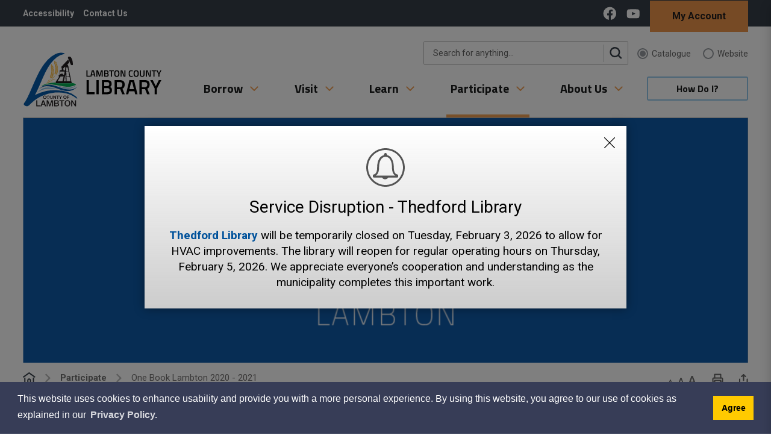

--- FILE ---
content_type: text/html; charset=utf-8
request_url: https://www.lclibrary.ca/en/participate/one-book-lambton-2020-2021.aspx
body_size: 31391
content:


<!DOCTYPE html>
<html lang="en" xml:lang="en" xmlns="http://www.w3.org/1999/xhtml">
<head>
<meta http-equiv="Content-Type" content="text/html; charset=utf-8" />


<script type="text/javascript">
    var esol_ico_width = 0;

    try {
        esol_ico_width = window.innerWidth
            || document.documentElement.clientWidth
            || document.body.clientWidth;
    } catch (err) { }

    var iCreateObject =
    {
        isSiteInICreateMode: "False".toLowerCase() == "true",
        lang: "en",
        isIe8: false,
        corpHome: "https://www.lclibrary.ca/",
        corpRoot: "/",
        gaTrackingCode: '',
        isSiteInLocalDevelopment: 'False'.toLowerCase() == "true",
        calendarUrl: 'https://calendar.lclibrary.ca/',
        isSiteInPreviewMode: 'False'.toLowerCase() == "true",
        isiCreateGeneratedPage: 'False'.toLowerCase() == "true",
        newsFeeds: {},
        isMobile: esol_ico_width <= 767,
        iCreateTheme: '',
        fullPageUrl: 'https://www.lclibrary.ca/en/participate/one-book-lambton-2020-2021.aspx',
        iCreatePageId: 269620,
        iCreateHome: 'https://ic12.esolg.ca/',
        editorHotKey: 'f9_f9',
        newsEmergencyBannerUrl: '/Modules/NewsModule/services/getAlertBannerFeeds.ashx',
        newsHost: '',
        languageResources: {"Modules_News_controls_Global_ViewMoreLinkTitle":"Click to view all new","Modules_News_controls_Global_PauseAlert":"Pause","Modules_News_BlogComments_ErrorAuthorInvalidCharacters":"Comment Author include invalid characters","Common_includes_quicklinksAdvanced_Section3HeaderText":"News Centre","Modules_email_emailattachment_Instructions":"Please enter your email address, subject and message, and click the \"Send Email\" button.  If your request requires follow-up, please be sure to include your full name, day-time phone number and any relevant address information in the text of your email message.","Common_Includes_skipNavigation_SkipContentTitleText":"Skip Navigation and go to Content","Modules_News_Search_RefreshText":"Refresh","Modules_News_BlogPost_FeedLabel":"Feed","Modules_PageSubscription_GetPageSubscriptionForm_LastNameLabel":"Last Name","Modules_PageSubscription_GetPageSubscriptionForm_EmailFormatError":"Email is a not in valid email format.","Modules_News_index_BackLinkTitleText":"Back to News","Modules_News_BlogSearch_CommentsLinkAltText":"link to Comments","Modules_News_controls_EmergencyAlertBanner_AttachmentTitle":"Attachments","Modules_PageSubscription_GetPageSubscriptionForm_LastNameError":"Last Name is a required field","Modules_News_BlogPost_ItemPlaceholder":"Enter item","Modules_AtoZ_BackToTop":"Back to Top","Modules_News_BlogComments_SubmitText":"Submit","Modules_search_hosted_OccurrencesText":"\u003cstrong\u003eoccurrences\u003c/strong\u003e:","Modules_Contact_Controls_BasicSearch_SearchFormLegend":"Search","Modules_News_BlogComments_ErrorAuthorBlank":"Comment Author must not be blank","Modules_email_Global_SubmitTitleText":"Click to Send Email","Modules_AtoZ_BackToTopTitleText":"Click to go Back To Top","Modules_News_Global_NewPostLinkTitle":"New Post","Modules_search_controls_Global_PlaceHolderText":"Search","Modules_email_emailattachment_NoIdError":"No Id has been specified please try again...","Modules_News_Global_RelatedPhotosText":"Related Photos","Modules_search_hosted_BasicSearchLabelText":"Basic Search","Modules_email_emailattachment_ErrorName":"Your name is required.","Common_Includes_popups_footerPopupCalendarC_Zone2Title":"Programs","Modules_News_BlogPost_PostText":"Post","Common_Includes_popups_footerPopupCalendarC_Zone1Title":"Events","Modules_News_BlogPost_ContactEmailLabel":"Contact Email","Common_Includes_headInterior_TableScrollMessage":"Scroll right to view complete table","Modules_News_Global_AttachmentsHeading":"Attachments","Modules_PageSubscription_controls_pageSubscriptionButton_ButtonText":"Subscribe to this page","Common_includes_facebookTicker_FacebookTitleText":"Link to Twitter","Common_Includes_IdLikeToDropdown_IdLikeToText":"I want to...","Modules_News_BlogPost_ImagesLabel":"Images (Image types allowed: PNG, JPEG, BMP, GIF)","Common_includes_quicklinksAdvanced_Section5ImageAltText":"Locate a Facility Image","Modules_Calendar_controls_Global_ViewAllTitleText":"View All Events","Modules_News_Search_PageNumberText":"Page Number","Modules_PageSubscription_GetPageSubscriptionForm_FormTitleText":"Subscribe to","Modules_News_BlogSearch_ArchiveHeaderText":"Archive","Modules_PageSubscription_GetPageSubscriptionForm_FirstNameLabel":"First Name","Modules_PageSubscription_GetPageSubscriptionForm_FirstNameError":"First Name is a required field","Modules_News_BlogPost_AttachmentLabel":"Attachments (Document types allowed: PDF, DOC, DOCX, XLS, XLSX)","Common_scripts_youTubePlayer_DescriptionTitleText":"Description","Modules_email_Global_CharactersRemaining":"characters left","Modules_News_Search_SearchBoxPlaceholder":"Search News...","Common_Includes_twitterFeed_ViewAllTitleText":"Link to Twitter","Modules_PDFBuilder_AddButtonText":"Add to Report","Common_Layouts_Homepage_TwitterFeedText":"Latest Tweets","Modules_News_BlogComments_CommentText":"Comment","Common_error_ErrorText":"Error","Common_Layouts_Global_MainMenuButton":"Menu","Common_includes_socialLinks_FollowUsText":"Follow Us","Modules_email_Global_SubmitText":"Send Email","Modules_email_emailattachment_AttachmentDelete":"Remove attached file","Common_Includes_IdLikeToDropdownMega_ViewAllText":"View All..","Modules_News_BlogPost_CancelText":"Cancel","Modules_News_BlogComments_CommentPluralText":"Comments","Modules_search_controls_search_SearchButtonAlt":"Go!","Common_scripts_youTubePlayer_TitleText":"Title","Modules_Contact_Controls_BasicSearch_SearchResultsHeading":"Search Results","Modules_Contact_Controls_PhoneDirectory_DialLinkTitleText":"Click to dial","Common_Layouts_Global_PauseText":"Pause","Modules_Contact_Controls_PhoneDirectory_CollapseAllText":"Collapse All","Modules_email_Global_CloseWindowText":"Close this Window","Modules_News_confirm_ErrorMessage":"Unfortunately an error has occured while processing your confirmation. \u003cbr /\u003e We apologize for the inconvenience.","Modules_News_controls_Global_ErrorFeed":"An error occurred - Unable to pull content","Modules_News_BlogComments_DislikeText":"Dislike","Modules_News_BlogComplete_BackToItemText":"Back to Item","Common_Layouts_Global_LogoAltText":"Lambton County Library Logo","Common_Includes_mobileSubNavContainer_SubNavTitle":"More in this Section...","Modules_email_emailattachment_ErrorCaptcha":"Please select the \"I\\\u0027m not a robot\" button and try again.","Modules_News_BlogSearch_PostListTitle":"Latest Posts","Modules_search_hosted_BasicSearchPanelTitle":"Basic Search","Modules_email_emailattachment_ErrorMessage":"Invalid message. Your message should contain at least 1 character and no more than 2000.\\r\\nYou have entered","Modules_Polling_GetCurrentPoll_SubmitPollText":"Vote Now!","Modules_email_MailTo_NameLabel":"Your Name","Common_Includes_Actions_PrintPage":"Print This Page","Common_includes_quicklinksAdvanced_Section6HeaderText":"Contact Us","Modules_News_BlogPost_ErrorInvalidImage":"is not a valid image file.","Modules_Polling_PollFeedError":"Unable to pull Poll data","Common_Includes_IdLikeTo_ViewAllTitleText":"View More for","Common_Includes_LocateFacility_ViewAllText":"View All...","Modules_search_hosted_NoResults":"No Search Results","Modules_News_BlogSearch_SearchHeaderText":"Search","Common_scripts_responsiveScripts_MainNavToggleText":"Toggle section","Modules_News_index_RSSAltText":"Open new window to subscribe via RSS","Common_Includes_FooterNav_DesignedByText":"Designed by eSolutionsGroup","Common_Includes_mobileDropdown_CloseIconAltText":"Close menu icon","Modules_email_MailTo_RecipientEmailLabel":"Recipient Email","Modules_AtoZ_JavascriptDisabled":"\u003cp\u003eJavaScript Disabled. \u003c/p\u003e\u003cp\u003ePlease enable JavaScript to view this content.\u003c/p\u003e","Modules_News_BlogPost_ErrorMaxAttachments":"You have reached the maximum number of attachments allowed","Modules_search_hosted_SortByRelevence":"relevance","Modules_ChartingModule_ChartError":"An error occurred retrieving the chart","Modules_News_Global_BackToSearchTitle":"Link back to search page","Common_Includes_IdLikeToDropdownMega_IdLikeToText":"I\u0027d Like To...","Modules_News_BlogComments_CommentLabel":"Comment (maximum of 500 characters)","Modules_AtoZ_controls_AtoZBar_TitleText":"A to Z Listing","Modules_News_Global_TwitterShareText":"Tweet","Modules_News_BlogPost_Expiration90":"90 days","Modules_News_BlogPost_Expiration15":"15 days","Modules_News_BlogPost_Expiration30":"30 days","Modules_News_BlogPost_Expiration60":"60 days","Common_Login_ForgotPasswordText":"Forgot Password?","Modules_Calendar_controls_CalendarSocialTab_TitleText":"Events Calendar","Common_Includes_GoogleTranslate_GoogleTranslate_Text":"Translate","Modules_search_hosted_FindResultsText":"Find Results","Modules_News_BlogComments_CommentHeadingText":"Post a Comment","Modules_Calendar_controls_Global_NoEventsText":"No Events","Modules_News_controls_BrowserAlertBanner_CloseText":"Close Browser Alert Banner","Modules_email_emailattachment_EmailError":"We were unable to send your email at this time please try again later.","Modules_Contact_controls_PhoneDirectory_ExpandContactText":"Expand bullet for","Modules_email_MailTo_ValidationHeaderText":"The following errors require your immediate attention:","Modules_email_emailattachment_EmailLabel":"Your email Address","Modules_News_BlogPost_NewPostHeadingText":"New Post","Common_includes_quicklinksAdvanced_Section4TitleText":"Attend an Event","Common_idliketo_IdLikeToText":"How Do I?","Common_Includes_subNavTrigger_Text":"Menu","Modules_Calendar_controls_Global_FeedErrorText":"An error occured","Common_includes_facebookTicker_ErrorText":"An error occurred - Unable to pull content","Modules_search_controls_search_SearchButtonText":"Go!","Modules_Polling_PollResults_VotesLabel":"Votes","Modules_News_Search_NextPageText":"Go to next page","Modules_News_BlogComments_NameLabel":"Name","Modules_News_confirm_SuccessMessage":"Thank you for confirming your subscription; you will now receive our news items directly in your inbox.","Common_Includes_SocialMediaPlugin_PostedText":"Posted:","Modules_Calendar_controls_miniCalendar_PrevText":"View previous month","Modules_search_hosted_SearchAll":"Show Results for All Sites","Modules_Contact_Controls_BasicSearch_KeywordLabel":"Keyword","Common_Includes_IdLikeToDropdownMega_IdLikeToLinkTitleText":"View our I\u0027d Like To... page","Common_includes_quicklinksAdvanced_Section5HeaderText":"Locate a Facility","Modules_News_BlogPost_NamePlaceholder":"Your name","Modules_News_Global_BackToSearchText":"Back to Search","Modules_email_MailTo_CommentsLabel":"Comments","Modules_email_emailattachment_ErrorMessageAfterText":"character(s)","Modules_News_BlogSearch_CommentsText":"Comments","Modules_ChartingModule_DataSeriesColTitle":"Name","Modules_Contact_Controls_CategoryAtoZ_LetterLinkTitle":"Jump to","Modules_Contact_Controls_BasicSearch_SearchButtonText":"Search","Modules_News_BlogPost_SubscribeButtonText":"Subscribe to Blog","Modules_Calendar_controls_Global_EventLinkTitleText":"View event","Modules_News_Search_LastPageText":"Go to last page","Modules_News_BlogPost_ContactNameLabel":"Contact Name","Common_includes_quicklinksAdvanced_Section5TitleText":"Locate a Facility","Modules_News_Services_getTopFiveBlogs_NoBlogText":"No Blogs","Modules_search_hosted_PagingNext":"Next","Modules_search_hosted_PagingText":"Viewing {0} to {1} of {2} results","Common_Includes_subNavTrigger_IconAltText":"Show or hide navigation","Modules_PageSubscription_GetPageSubscriptionForm_EmailLabel":"Email Address","Modules_PageSubscription_GetPageSubscriptionForm_EmailError":"Email is a required field","Modules_News_Search_AccordionOpenCloseText":"Expand/Minimize","Modules_News_controls_Global_PauseAlertTitleText":"Pause Alert","Common_Includes_socialCornerLinks_IconImageAltText":"Social Corner icon","Common_includes_quicklinksAdvanced_Section2HeaderText":"Stay Informed","Modules_News_BlogPost_ContactPhoneLabel":"Contact Phone","Common_includes_twitterTicker_TwitterTitleText":"Link to Twitter","Modules_News_BlogPost_ErrorCreatingBlog":"Error occurred while creating blog item.","Modules_News_BlogPost_SubmitText":"Submit","Common_includes_quicklinksAdvanced_Section3TitleText":"News Centre","Modules_email_MailTo_ErrorYourEmailInvalid":"Sender email is invalid","Modules_News_BlogPost_DescriptionLabel":"Description","Modules_News_Search_ReadMoreText":"Read More","Modules_News_BlogPost_ErrorInvalidDocument":"is not a valid document file.","Modules_search_hosted_ClearButtonText":"Clear","Modules_Polling_GetCurrentPoll_ViewPollResultsTitleText":"Click to View Results","Modules_PDFBuilder_PrintButtonTitleText":"Click to review, download and print report","Modules_News_BlogPost_PostingExpirationLabel":"Expiration Date","Common_Includes_socialMediaPlugin_TwitterViewAllText":"View Twitter Page...","Modules_Polling_PollResults_BackText":"Back","Modules_search_hosted_KeywordAllText":"with \u003cstrong\u003eall of the words\u003c/strong\u003e:","Modules_email_emailattachment_ErrorFileTooLarge":"File Size exceeds {0}MB file limit...","Modules_News_Search_ReadMoreTitleText":"Read More","Modules_search_hosted_KeywordExactText":"with the \u003cstrong\u003eexact phrase\u003c/strong\u003e:","Common_Includes_Actions_TextDecrease":"Decrease text size","Common_includes_quicklinksAdvanced_Section4HeaderText":"Attend an Event","Common_Includes_IdLikeTo_ViewAllLinkText":"View More...","Modules_News_BlogComments_LikeText":"Like","Modules_News_BlogPost_ContactEmailPlaceholder":"Enter email","Modules_News_Search_PageConnectorText":"of","Modules_News_BlogPost_ErrorFileReaderNotSupport":"This browser does not support HTML5 FileReader.","Common_includes_quicklinksAdvanced_Section2ImageAltText":"Stay Informed Image","Common_Includes_Share_ShareImageAlt":"Share This Page","Modules_News_controls_Global_JavascriptDisabledText":"JavaScript is disabled. Please enable JavaScript to view this content.","Modules_News_BlogComments_ErrorCaptcha":"Google Authentication (I\u0027m not a robot) must be checked.","Modules_News_controls_NewsSocialTab_HeaderLinkTitleText":"News","Modules_News_BlogSearch_ArchiveMonthPlaceholderText":"Select Month","Common_Includes_subFooter_TwitterPauseText":"Pause","Modules_email_MailToTemplate_TemplateText":"{5} ({0}) has sent you information from the \u003ca href=\u0027{1}\u0027\u003e{2}\u003c/a\u003e website.\u003cbr /\u003e\u003cbr /\u003e\r\n\u003cb\u003eMessage:\u003c/b\u003e\u003cp style=\u0027padding: 20px;\u0027\u003e{3}\u003c/p\u003e","Modules_News_BlogComments_ReplyTitleText":"Click to reply","Modules_Contact_Controls_PhoneDirectoryWithPhoto_NoImageAltText":"No image to display","Modules_Polling_GetCurrentPoll_ErrorNoOptionSelected":"Please select an option","Modules_News_Global_NoResults":"No Results Found","Common_Includes_interiorQuicklinks_QuickLinksTitle":"Quick Links","Modules_News_controls_Global_BrowserAlertBannerCloseText":"Close Old Browser Notification","Modules_search_hosted_KeywordAnyText":"with \u003cstrong\u003eat least one\u003c/strong\u003e of the words:","Modules_Polling_GetCurrentPoll_SubmitPollTitleText":"Click to Vote Now!","Modules_email_MailTo_ErrorYourEmailRequired":"Sender email is a required field","Modules_News_BlogPost_ItemLabel":"Item","Modules_search_hosted_AdvancedSearchText":"Advanced Search","Modules_News_BlogPost_ErrorNoCategory":"Category must be selected","Modules_Feedback_FeedbackText":"Feedback","Modules_News_Global_ErrorArticleNotFound":"The item you are looking for either doesn\u0027t exist or has been removed from the site. Sorry for the inconvenience.","Modules_AtoZ_SameWindowText":"View our","Modules_News_BlogPost_ErrorFileTooBig":"file size is over 1MB.","Modules_News_BlogPost_CategoryLabel":"Category","Modules_Polling_GetCurrentPoll_ErrorAlreadySubmitted":"You have already submitted a response to this poll!","Modules_email_emailattachment_EmailTemplate":"{0}{0}-------------------------------------{0}Origin: {1}{0}-------------------------------------{0}{0}This email was sent to you by {2} through {3}.","Modules_News_Global_PostedDateText":"Posted on","Common_Includes_Actions_Email":"Email This Page","Modules_News_controls_Global_NextAlertTitleText":"Next Alert","Modules_News_controls_BrowserAlertBanner_Message":"It appears you are trying to access this site using an outdated browser.  As a result, parts of the site may not function properly for you.  We recommend updating your browser to its most recent version at your earliest convenience.","Common_Layouts_Interior_RelatedLinksText":"Related Links","Common_Layouts_Global_MainMenuClose":"Close main menu","Common_includes_quicklinksAdvanced_Section6TitleText":"Contact Us","Modules_PageSubscription_GetPageSubscriptionForm_SubscribeText":"Subscribe","Common_includes_quicklinksAdvanced_Section1SubHeaderText":"You spoke, we acted...","Modules_Calendar_controls_Global_LoadingText":"Loading","Modules_News_BlogComments_CategoryText":"Category","Modules_News_Search_SearchButtonTitleText":"News Search","Modules_Calendar_controls_miniCalendar_MonthTitleText":"View","Common_scripts_icrtTicker_PlayText":"Play","Common_includes_quicklinksAdvanced_Section1HeaderText":"Get Involved","Modules_Contact_Controls_PhoneDirectoryWithPhoto_EditButtonText":"Edit","Modules_News_Search_SearchBoxTitle":"Search News","Modules_News_BlogPost_NameLabel":"Name","Modules_Polling_PollResults_ChoiceLabel":"Choice","Modules_email_emailattachment_NameLabel":"Your Name","Modules_email_scripts_DisabledMessage":"Sorry, email is disabled within iCalendar or iBlog generated pages","Common_Includes_subFooter_TwitterFeedTitleText":"Recent Tweets","Modules_email_emailattachment_AttachmentDeleteText":"Remove","Modules_PageSubscription_Global_CloseText":"Close","Modules_PDFBuilder_AddLinkTitleText":"Click to add this page to the report","Modules_search_hosted_ShowText":"Show","Modules_News_controls_Global_LoadingText":"Loading...","Modules_News_controls_Global_NextAlertText":"Next","AriaLabel_Common_GoogleTranslate":"Google Translate Widget","Modules_News_BlogComments_ErrorCommentBlank":"Comments must not be blank.","Common_Includes_skipNavigation_SkipContentText":"Skip to Content","Common_Includes_subFooter_TwitterIconAltText":"Twitter logo","Modules_email_emailattachment_ErrorInvalidEmail":"Invalid email address.","Modules_email_MailTo_ErrorEmailRequired":"Recipient email is a required field","Modules_News_BlogComments_PostedBy":"Posted By","Modules_News_BlogSubmitSuccess_BackText":"Back","Modules_email_emailattachment_EmailSuccess":"Your email has been sent...","Modules_email_MailTo_ErrorSendingEmail":"Could not send email","Modules_search_hosted_OccurrencesAnywhere":"anywhere in the page","Common_Layouts_Global_LogoLinkText":"Click to return to the homepage","Modules_search_hosted_OccurrencesUrl":"in the URL of the page","Modules_News_controls_Global_PreviousAlertText":"Previous","Modules_email_MailTo_Instructions":"To email this page, fill in the form below and click the \u003cem\u003eSend Email\u003c/em\u003e button","Modules_search_hosted_KeywordExcludeText":"\u003cstrong\u003ewithout\u003c/strong\u003e the words:","Common_Includes_footerSitemap_ViewAllLinkText":"View All...","Common_Includes_Share_EmailText":"Email","Common_Includes_mobileNav_MenuIconAltText":"Main menu icon","Common_includes_quicklinksAdvanced_Section1TitleText":"Get Involved","Modules_News_BlogSearch_SearchText":"Search","Modules_email_emailattachment_AttachmentAdd":"Add attachment","Modules_AtoZ_controls_AtoZBar_LinkTitleText":"a to z","Common_Includes_Share_ShareProviderImageAlt":"Open new window to share this page via","Common_includes_twitterTicker_ErrorText":"An error occurred - Unable to pull content","Common_includes_quicklinksAdvanced_Section1ImageAltText":"Get involved image","Modules_News_BlogSearch_SearchPlaceholderText":"What are you looking for?","Modules_News_BlogComplete_ThankYouMessage":"Thank you for submitting your comments.","Common_sitemap_SiteMapText":"Sitemap","Modules_search_hosted_OccurrencesTitle":"in the title of the page","Modules_search_hosted_PagingPrevious":"Previous","Modules_email_emailattachment_MessageLabel":"Your Message","Modules_Calendar_controls_Global_ViewAllText":"View More","Common_scripts_youTubePlayer_DescriptionText":"Created using HTML elements, videos are loaded and played from the server or Youtube.","Modules_Calendar_controls_miniCalendar_NextText":"View next month","Modules_News_BlogComments_ReplyText":"Reply","Modules_email_Global_CloseWindowTitleText":"Close this Window","Modules_News_controls_BrowserAlertBanner_AlertTitle":"Browser Compatibility Notification","Modules_search_hosted_SearchButtonText":"Search","Modules_search_hosted_SearchSiteOnly":"Show Results for This Site Only","Common_Includes_breadCrumbs_HomeText":"Home","Modules_News_BlogSubmitSuccess_SuccessMessage":"Thank you for submitting your item.","Modules_News_BlogSubmitSuccess_BackTitleText":"link back to submit a blog page","Modules_News_BlogPost_ContactNamePlaceholder":"Enter name","Modules_News_controls_Global_ViewMoreText":"View all news","Modules_PageSubscription_ConfirmationDialog_TitleText":"Page Subscription Confirmation","Modules_News_Search_PageNumberTotalText":"Displaying","Modules_News_BlogPost_ErrorMaxImages":"You have reached the maximum number of images allowed","Common_Includes_Share_EmailImageAlt":"Email this page","Modules_News_Global_SubscribeText":"Subscribe","Common_Layouts_Homepage_NewsTickerTitle":"Latest News","Modules_News_controls_Global_PreviousAlertTitleText":"Previous Alert","Modules_News_Search_MonthNames":"[\u0027January\u0027, \u0027February\u0027, \u0027March\u0027, \u0027April\u0027, \u0027May\u0027, \u0027June\u0027, \u0027July\u0027, \u0027August\u0027, \u0027September\u0027, \u0027October\u0027, \u0027November\u0027, \u0027December\u0027]","Modules_email_scripts_NotSupportedMessage":"Your browser is not capable of performing this operation!","Common_Includes_popups_footerPopupCalendarA_Zone3Title":"Upcoming Events","Modules_News_controls_NewsSocialTab_HeaderText":"News","Modules_search_ResultsTitle":"Search Results","Modules_PageSubscription_GetPageSubscriptionForm_PageSubscriptionTitle":"Page Subscription","Modules_email_MailTo_YourEmailLabel":"Your Email","Common_Includes_breadCrumbs_HomeTitleText":"Homepage ","Modules_News_Global_CharacterCountLabel":"Character count","Modules_News_Global_FacebookLikeTitle":"facebook like button","Modules_email_emailattachment_BrowseTitleText":"Browse to select a file","Modules_email_emailattachment_AttachmentLabel":"Attachment","Modules_Polling_PollResults_ThankYouMessage":"Thank you for your submission!","Common_Includes_mobileDropdown_CloseLinkText":"Close menu","Common_scripts_icrtTicker_PauseText":"Pause","Modules_email_MailTo_ErrorEmailInvalid":"Recipient email is invalid","Modules_News_BlogSearch_FeaturePostsHeaderText":"Featured Posts","Common_includes_browseAloud_BrowseAloudText":"BrowseAloud","Modules_Contact_Controls_PhoneDirectory_ExpandAllText":"Expand All","Modules_search_hosted_ToggleText":"Toggle","Modules_AtoZ_LoadingMessage":"Loading...","Modules_News_Search_FirstPageText":"Go to first page","Modules_News_Global_MaxCharactersReached":"Reached maximum characters allowed","Common_includes_quicklinksAdvanced_Section2TitleText":"Stay Informed","Modules_search_hosted_ResultsTitle":"Search Results","Modules_News_controls_Global_EmergencyAlertBannerCloseText":"Close Alert Banner","Common_Includes_socialCornerLinks_LinkTitleText":"Social Corner","Modules_News_BlogComments_ErrorInvalidCharacters":"Comments include invalid characters","Modules_News_Global_SubscribeTitleText":"Click to subscribe","Modules_email_emailattachment_EmailAutoReplyBodyTemplate":"This message is to confirm receipt of your recent email to the {1}{0}{0}Thank you,{0}{1}","Common_Includes_socialMediaPlugin_TwitterViewAllTitleText":"View Our Twitter Page","Modules_PDFBuilder_AddButtonTitleText":"Click to add this page to the report","Modules_News_Global_NewPostLinkText":"New Post","Modules_News_BlogPost_PostingDateTimeLabel":"Posting Date \u0026amp; Time","Modules_Polling_PollResults_BackTitleText":"Click to go Back","Modules_News_controls_Global_PlayAlert":"Play","Modules_Polling_GetCurrentPoll_ViewPollResultsText":"View Results","Modules_email_emailattachment_SubjectLabel":"Subject","Modules_News_Global_PostedOnText":"Posted On","Modules_email_emailattachment_AttachmentMaximum":"Maximum number of attachments reached","Modules_News_BlogPost_DetailText":"Details","Modules_PageSubscription_GetPageSubscriptionForm_CaptchaError":"Please check I\u0026apos;m not a robot.","Common_Includes_Actions_TextDefault":"Default text size","Common_Layouts_Global_PauseTitle":"Pause","Common_includes_quicklinksAdvanced_Section4ImageAltText":"Attend an Event Image","Modules_News_Search_PreviousPageText":"Go to previous page","Modules_News_BlogPost_ContactPhonePlaceholder":"Enter phone","Modules_News_BlogComplete_BackToItemTitleText":"Click to go back to item","Common_pagenotfound_PageNotFoundText":"Page Not Found","Common_Includes_socialCornerLinks_Text":"Social Corner","Modules_News_controls_EmergencyAlertBanner_AttachmentLinkTitle":"Click to view","Common_Includes_twitterFeed_ErrorText":"An error occurred - Unable to pull content","Modules_PDFBuilder_PrintButtonText":"Download and Print Report","Modules_News_index_BackLinkText":"Back to Search","Common_includes_quicklinksAdvanced_Section3ImageAltText":"News Centre Image","Modules_News_BlogSearch_ItemLinkTitle":"View item","Modules_AtoZ_NewWindowText":"Open new window to view","Modules_PDFBuilder_LogoAltText":"Lambton County Library Logo","Modules_Calendar_controls_Global_JavascriptDisabled":"JavaScript is disabled. Please enable JavaScript to view this content.","Modules_Polling_GetCurrentPoll_PollNotAvailable":"Poll Not Available","Modules_News_controls_NewsFeedPlugin_PluginTitleText":"News","Common_Includes_Actions_TextIncrease":"Increase text size","Common_scripts_youTubePlayer_FeedErrorText":"Error retrieving youtube feed","Modules_search_controls_search_SearchButtonTitle":"Click to view search page.","Modules_PDFBuilder_AddLinkText":"+","Common_includes_quicklinksAdvanced_Section6ImageAltText":"Contact Us","Common_Includes_mobileNav_ContactIconAltText":"Contact Us","Modules_PageSubscription_GetPageSubscriptionForm_CancelText":"Or Cancel","Modules_email_emailattachment_EmailAutoReplySubject":"(Automatic Reply) Thank you for contacting the ","Common_scripts_youTubePlayer_ChannelUserErrorText":"Error, the user/channel provided either was not found or has no data","Modules_Polling_PollResults_TotalLabel":"% Total","Modules_search_hosted_SortByText":"\u003cstrong\u003esort\u003c/strong\u003e by:","Common_includes_quicklinksAdvanced_Section1Icon1Alt":"Get Involved","Common_includes_quicklinksAdvanced_Section1Icon3Alt":"Get Involved","Common_includes_quicklinksAdvanced_Section1Icon2Alt":"Get Involved","Common_includes_quicklinksAdvanced_Section1Icon4Alt":"Get Involved","Modules_search_hosted_SortByDate":"date","Modules_News_BlogComments_ErrorCommentTooLong":"Comments must be less than 500 characters."},
        siteTitle: 'Lambton County Library',
        iCreateVirtualDir: '/11197018_LambtonCountyLibrary/'
    }

    var myStringArray = "".split(',');
    for(var i = 0; i < myStringArray.length; i++)
    {
        var mySubstring = myStringArray[i].split('|');
        iCreateObject.newsFeeds[mySubstring[0]] = mySubstring[1];
    }

    try {
        if (document.location.href.toLowerCase().indexOf('https://') == 0) {
            iCreateObject.corpHome = 'https://' + iCreateObject.corpHome.substring(8);
        }
    } catch (err) { }

    if (iCreateObject.isSiteInLocalDevelopment)
        console.log(iCreateObject);

</script>


<meta http-equiv="Content-Style-Type" content="text/css">
<meta http-equiv="Content-Script-Type" content="text/javascript">
<meta name="viewport" content="width=device-width, initial-scale=1.0, minimum-scale=1.0, user-scalable=yes" />
<meta http-equiv="X-UA-Compatible" content="IE=edge">




<link href="https://fonts.googleapis.com/css?family=Roboto:400,400i,500,700|Titillium+Web:600,700&display=swap" rel="stylesheet" type="text/css">
<link rel="apple-touch-icon" sizes="180x180" href="/apple-touch-icon.png" />
<link rel="icon" type="image/png" href="/favicon-32x32.png" sizes="32x32" />
<link rel="icon" type="image/png" href="/favicon-16x16.png" sizes="16x16" />
<link rel="mask-icon" href="/safari-pinned-tab.svg" color="#e3001b" />

<link rel="manifest" href="/site.webmanifest" />
<meta name="msapplication-TileColor" content="#ffffff"/>
<meta name="theme-color" content="#ffffff"/>

<link href="/Common/styles/styles.css?v=2" rel="stylesheet" type="text/css" media="screen" />
<link href="/Common/styles/icreate.css" rel="stylesheet" type="text/css" media="screen" />
<link href="/Common/styles/print.css" rel="stylesheet" type="text/css" media="print" />
<link href="https://js.esolutionsgroup.ca/js/libs/media-element/2.13.2/mediaelementplayer.min.css" rel="stylesheet" type="text/css" media="screen" />

 <!-- Modernizr needs to be in head to preview FOUC. Best after stylesheet references -->
<script type="text/javascript" src="/Common/scripts/modernizr.min.js"></script>

<script type="text/javascript" src="https://js.esolutionsgroup.ca/js/libs/jquery/1.11.2/jquery.min.js"></script>

<link href="https://js.esolutionsgroup.ca/js/libs/jquery-ui/1.10.4/resources/themes/base/jquery-ui.min.css" rel="stylesheet" type="text/css" media="screen" />
<script type="text/javascript" src="https://js.esolutionsgroup.ca/js/libs/jquery-ui/1.11.2/jquery-ui.min.js"></script>
<script type="text/javascript" src="https://js.esolutionsgroup.ca/js/libs/jquery_cookie/1.4.0/jquery.cookie.min.js"></script>
<script type="text/javascript" src="https://js.esolutionsgroup.ca/js/libs/hover-intent/1.8.0/jquery.hoverIntent.min.js"></script>
<script type="text/javascript" src="https://js.esolutionsgroup.ca/js/libs/jquery_superfish/1.7.4/superfish.min.js"></script>
<script type="text/javascript" src="https://js.esolutionsgroup.ca/js/libs/media-element/2.13.2/mediaelement-and-player.min.js"></script>
<script type="text/javascript" src="https://js.esolutionsgroup.ca/js/libs/icreate-date/1.0.0/icrt-toDateTimeString.min.js"></script>
<script type="text/javascript" src="https://js.esolutionsgroup.ca/js/libs/jquery_linkify/1.1.6/jquery.linkify.min.js"></script>
<script type="text/javascript" src='/Common/scripts/general.js'></script>
<script type="text/javascript" src='/Common/scripts/quicklinks-dropdown.js'></script>
<script type="text/javascript" src='/Common/scripts/jquery.matchHeight-min.js'></script>
<script type="text/javascript" src='/Modules/email/scripts/email.js'></script>
<link href="https://js.esolutionsgroup.ca/js/libs/jquery_contextmenu/skins/1.0.0/contextMenu.min.css" rel="stylesheet" type="text/css" media="screen" />
<script type="text/javascript" src="https://js.esolutionsgroup.ca/js/libs/jquery_contextmenu/1.0.0/jquery.contextMenu.min.js"></script>




<script type="text/javascript">
    $(function () {
        // for compare mode
        if (iCreateObject.isSiteInICreateMode && iCreateObject.isiCreateGeneratedPage) {
            $("#uberMain").addClass("compare-mode");
        }
		// Drop-down lists
		$('#nav').superfish({cssArrows: false,speed: 'normal',speedOut: 'fast'});

		if (!iCreateObject.isSiteInICreateMode) {
			$('video,audio').mediaelementplayer({
				// if the <video width> is not specified, this is the default
				defaultVideoWidth: 480,
				// if the <video height> is not specified, this is the default
				defaultVideoHeight: 270,
				// if set, overrides <video width>
				videoWidth: -1,
				// if set, overrides <video height>
				videoHeight: -1,
				// width of audio player
				audioWidth: 400,
				// height of audio player
				audioHeight: 30,
				// initial volume when the player starts
				startVolume: 0.8,
				// useful for <audio> player loops
				loop: false,
				// enables Flash and Silverlight to resize to content size
				enableAutosize: true,
				// the order of controls you want on the control bar (and other plugins below)
				features: ['playpause', 'progress', 'current', 'duration', 'tracks', 'volume', 'fullscreen'],
				// Hide controls when playing and mouse is not over the video
				alwaysShowControls: false,
				// force iPad's native controls
				iPadUseNativeControls: false,
				// force iPhone's native controls
				iPhoneUseNativeControls: false,
				// force Android's native controls
				AndroidUseNativeControls: false,
				// forces the hour marker (##:00:00)
				alwaysShowHours: false,
				// show framecount in timecode (##:00:00:00)
				showTimecodeFrameCount: false,
				// used when showTimecodeFrameCount is set to true
				framesPerSecond: 25,
				// turns keyboard support on and off for this instance
				enableKeyboard: true,
				// when this player starts, it will pause other players
				pauseOtherPlayers: true,
				// array of keyboard commands
				keyActions: []
			});
		}
	});

	function PrintScreen() {
		if (iCreateObject.isSiteInICreateMode) {
			showNAMessage();
		} else {
			window.print();
		}
	}
</script>


<link href="https://customer.cludo.com/css/overlay/cludo-search-default.min.css" type="text/css" rel="stylesheet" />
<!--[if lte IE 9]>
<script src="https://api.cludo.com/scripts/xdomain.js" slave="https://api.cludo.com/proxy.html" type="text/javascript"></script>
<![endif]-->

<link rel="stylesheet" type="text/css" href="https://cdnjs.cloudflare.com/ajax/libs/cookieconsent2/3.1.0/cookieconsent.min.css">
<script src="https://cdnjs.cloudflare.com/ajax/libs/cookieconsent2/3.1.0/cookieconsent.min.js"></script>
<script>
    window.addEventListener("load", function() {
        var popupElement;
        window.cookieconsent.initialise({
            palette: {
                "popup": {
                    "background": "#373D57"
                },
                "button": {
                    "background": "#ffca00"
                }
            },
            content: {
                "message": "This website uses cookies to enhance usability and provide you with a more personal experience.  By using this website, you agree to our use of cookies as explained in our ",
                "dismiss": "Agree",
                "link": "Privacy Policy.",
                "href": "https://www.lclibrary.ca/privacy",
                close: '&#x274c;',
            },
            "cookie": {
                "domain": ".lclibrary.ca",
                "path": "/",
                "expiryDays": "365"
            },
            onStatusChange: function(status, chosenBefore) {
                var hasConsented = this.hasConsented();
                if (hasConsented) {
                    document.body.classList.add("hasConsented");
                }
            },
            window: '<div role="dialog" aria-label="Cookie Prompt" aria-describedby="cookieconsent:desc" class="cc-window {{classes}}">{{children}}</div>',
            elements: {
                messagelink: '<span id="cookieconsent:desc" class="cc-message">{{message}} <a aria-label="Privacy Policy" tabindex="0" class="cc-link" href="{{href}}">{{link}}</a></span>',
                dismiss: '<a aria-label="Agree to cookie message" tabindex="0" class="cc-btn cc-dismiss">{{dismiss}}</a>',
            }
        }, function(popup) {
            popupElement = popup;
        }, function(err) {
            //console.error(err);
        });

        $(".cc-dismiss").keyup(function(event) {
            var code = event.keyCode || event.which;
            if (code == 13 || code == 27) { //Enter keycode
                popupElement.close();
            }
        });

        function hasClass(element, className) {
            document.body.classList.add("hasConsented");
        }

        var myDiv = document.getElementsByClassName('cc-window')[0];
        hasClass(myDiv, 'cc-invisible');
    });
</script>



<link href="/Common/styles/int.css" rel="stylesheet" type="text/css" media="screen" />

<script type="text/javascript">
    if (!$("script[src='https://js.esolutionsgroup.ca/js/libs/ios_slider/structure/1.3.42/jquery.iosslider.min.js']").length) {
        var script = document.createElement('script');
        script.setAttribute('src', 'https://js.esolutionsgroup.ca/js/libs/ios_slider/structure/1.3.42/jquery.iosslider.min.js');
        script.setAttribute('type', 'text/javascript');
        $('head').append(script);
    }
</script>


<script type="text/javascript">
    function icrt_table_resize() {
        if (!iCreateObject.isSiteInICreateMode || iCreateObject.isSiteInPreviewMode) {

            var contentWidth = ($('#printAreaContent').width());
            
            $('#printAreaContent table').each(function (index, item) {
                var contentRow = $(item).closest('.fbg-row');
                
                if ((contentRow.length && $(this).width() > $(contentRow).width()) || $(this).width() > contentWidth) {
                    if ($(this).parent('.tableContainer').length == 0){
                        $(this).wrap('<div class="tableContainer" />');
                        var wideTable = $(this).addClass('wideTable');
                        
                        var wideTableContainer = $(wideTable).parent();
                        $('<div class="tableContainerHead">Scroll right to view complete table</div>"').insertBefore(wideTableContainer);
                    }
                } else if ((contentRow.length && $(this).width() <= $(contentRow).width()) || $(this).width() <= contentWidth) {
                    if ($(this).parent('.tableContainer').length > 0){
                        $(this).parent().siblings('.tableContainerHead').detach();
                        $(this).unwrap();
                        $(this).removeClass('wideTable');
                    }
                }
            });

        }
    }
    $(window).load(function () {
        setTimeout(function () {
            icrt_table_resize();
        }, 0);
    });
     $(window).resize(function() {
        setTimeout(function () {
            icrt_table_resize();
        }, 0);
    });
</script>

<!-- Twitter Timeline -->
<script>
	window.twttr = (function (d, s, id) {
		var js, fjs = d.getElementsByTagName(s)[0],
		t = window.twttr || {};
		if (d.getElementById(id)) return t;
		js = d.createElement(s);
		js.id = id;
		js.src = "https://platform.twitter.com/widgets.js";
		fjs.parentNode.insertBefore(js, fjs);

		t._e = [];
		t.ready = function (f) {
			t._e.push(f);
		};

		return t;
	}(document, "script", "twitter-wjs"));
</script>

<script type="text/javascript" src='/Common/scripts/icrtShortcut.js'></script>
<script type="text/javascript">
    if (typeof String.prototype.endsWith !== 'function') {
        String.prototype.endsWith = function (suffix) {
            return this.indexOf(suffix, this.length - suffix.length) !== -1;
        };
    }
    $(document).ready(function () {
        var redirectUrl;
        if (location.href.indexOf('/edit_') > -1) {
            redirectUrl = location.href.replace('/edit_', '/');
        } else {
            var icreateBaseUrl = 'https://ic12.esolg.ca/';
            if (!icreateBaseUrl.endsWith('/')) {
                icreateBaseUrl += '/';
            }
            
            redirectUrl = icreateBaseUrl + 'icreate/modules/pageeditor3/page.srv?pageId=269620';
            
        }
        $(document).icrtShortcut({
            shortcutKey: 'f9_f9',
            redirectUrl: redirectUrl
        });
    });

</script>

<title>
	
        
    One Book Lambton 2020 - 2021
        - Lambton County Library
</title>
    <meta name="description" content="" />

<meta property="dcterms.issued" content="2021-12-02T10:21:30-0500" />
<meta property="og:title" content="One Book Lambton 2020 - 2021" />
<meta property="og:url" content="https://www.lclibrary.ca/en/participate/one-book-lambton-2020-2021.aspx" />
<meta property="og:image" content="https://www.lclibrary.ca/en/images/structure/news_avatar.jpg" />
        
<link rel="stylesheet" type="text/css" media="screen" href="/Modules/NewsModule/styles/EmergencyAlertBanners.css"></link><script type="text/javascript" src="/Common/scripts/textSize.js"></script><script type="text/javascript" src="https://js.esolutionsgroup.ca/js/libs/feedback-form/structure/2.9.1/feedbackStructure.min.js"></script><script type="text/javascript">$(function(){$(".feedbackLink").feedbackForm({
useDefaultIfNoIdIsSet: "True".toLowerCase() == "true",
baseUrl: "https://ic12.esolg.ca/feedback/api/1.0/",
getUrl: "client/11197018_LambtonCountyLibrary/default-form/en",
jsServerUrl: "https://js.esolutionsgroup.ca/js/libs/feedback-form/",
previewMode: false,
showButton: true,
pageTitle: document.title.replace(" - Lambton County Library", "").trim(),
buttonText: "",
feedbackFormId: $("#FeedbackFormId") === undefined ? "" : $("#FeedbackFormId").val(),
language: 'en'
})});</script><script type="text/javascript" src="/Modules/Polling/PollModule.js"></script><script type="text/javascript" src="https://js.esolutionsgroup.ca/js/libs/jquery_gallery/1.2.4/jquery.gallery.min.js"></script><script type="text/javascript">$(function () {
    $(".eSolutionsGroupPhotoGalleryV2PlaceholderDiv").each(function () {
        var method = $(this).attr("method");
        var id = $(this).attr("id");
        if (id != '') {
            $(this).load(id, function () { return method; })
        } else {
            $(this).html('');
        }
    })
});</script><script type="text/javascript" src="/Modules/Calendar/scripts/CalendarFeedPluginV2.js"></script></head>
<body>
	
    <div aria-hidden="true">
    
    </div>
    

    <div class='	'>
         
<div id="EmergencyBannerWrapperOuter" class="hide">
    <div id="EmergencyBannerWrapper">
        <div id="EmergencyBannerWrapperInner">
            <div class="nocontent" id="EmergencyBanner" style="display: block;">
                <div class="bannerContainer" id="emergencyAlertBanners">
                    <div id="EmergencyBannerClose" role="contentinfo" aria-label="Close Alert Banner Notification">
                        <a class="Close" href="#" onclick="javascript: HideEmergencyAlertBanners();event.preventDefault();">Close Alert Banner</a>
                    </div>
                </div>
            </div>
        </div>
    </div>
</div>
        
    
    <input type="hidden" name="FeedbackFormId" id="FeedbackFormId" value="" />
    

        <div id="uber" class='interior navTab00 en'>

            <header>
                
<div id="skipContentWrapper" class="nocontent">			
    <a id="skipContentLink" title="Skip Navigation and go to Content" href="#mainContent">Skip to Content</a>			
</div>
                


<div id="headerTop">
    <div id="headerTopInner" class="ic-container-fluid">
        <div id="headerTopLeft">
            <div id="topNav">
                <a title="View our Accessibility page" href="/en/accessibility.aspx">Accessibility</a><a title="View our Contact Us page" href="/contact">Contact Us</a>
            </div>
        </div>
        <!--headerTopLeft-->
        <div id="headerTopRight">
            


<div id="socialLinks" role="contentinfo" aria-label="Social Links">
    <p>
        <a title="" href="https://www.facebook.com/LCLibraryca/" target="_blank" rel="noopener noreferrer">
  <img alt="View our Facebook Page" src="/en//resourcesGeneral/socialicons/Social_Knockout_White/icon-facebook.svg" />
</a>
<a title="" href="https://www.youtube.com/channel/UC2alyOkm6jrwo8m2d4msPqA" target="_blank" rel="noopener noreferrer">
  <img alt="View our YouTube Page" src="/en//resourcesGeneral/socialicons/Social_Knockout_White/icon-youtube.svg" />
</a>
    </p>
</div>


            <div id="myAccount">
                <p>
                    <a title="View My Account page" href="https://catalogue.lclibrary.ca/iguana/www.main.cls?sUrl=useractivities&amp;_mid_=20560">My Account</a>
                </p>
            </div>
            <!--myAccount-->
        </div>
        <!--headerTopRight-->
    </div>
    <!--headerTopInner-->
</div>
<!--headerTop-->


                <div id="headerBottom">
                    <div id="headerBottomInner" class="ic-container-fluid">

                        <div id="headerBottomLeft">
                            <div id="logo" title="View our Homepage">
                                
    <p class="defaultLogo">
        <a href="/en/index.aspx" title="Click to return to the homepage">
            
    <img class="default" src="/en/images/structure/logo.svg" alt="Lambton County Library Logo version" />

        </a>
    </p>

                                
    
                            </div>
                            
<script type="text/javascript">
    setTimeout(function() {
        var _element = $('#logo');
        _title = _element.attr('title');
        if(($('div#logo img').length) || ($('div#logo').has('div.eSolutionsGroupPhotoGalleryV2PlaceholderDiv').length)) {
            _element.addClass('hasImage');
            if (iCreateObject.isSiteInICreateMode) {
                _element.css('background','none');
            }
        }
        else {
            if (iCreateObject.isSiteInICreateMode && !iCreateObject.isSiteInPreviewMode) {
                _element.removeClass('hasImage');
                imgsrc = '/en/images/structure/logo.svg';
                var title = _title;
                var url = '/en/index.aspx';
                var target = "_self";
                _element.css("background", "url(" + imgsrc + ") no-repeat 0px 0px rgba(200,200,200,.8)").css("width","100%").css("height","100%").css("min-width","250px").css("max-height","120px").css("background-size","contain").css("background-position-y","55%").attr("title", jQuery.trim(title) != "" ? title : _title);
                if (url != '' && !iCreateObject.isSiteInICreateMode || iCreateObject.isSiteInPreviewMode) {
                    _element.attr("onclick", "javascript:window.open('" + url + "','" + target + "');");
                }
            }        
        }
    }, 500);
  </script>

                            

<div class="mobileNav">
    <button id="menuTrigger" class="hamburger hamburger--squeeze" type="button" aria-label="Mobile Menu" aria-controls="navigation">
        <span class="hamburger-box">
            <span class="hamburger-inner"></span>
        </span>
    </button>
    <a id="contactMobile" href="/contact?_mid_=20568" title="Contact Us">
        <img src="/Common/images/structure/mobilenav-contact-icon.svg" alt="Contact Us icon" />
    </a>

    <a id="accountBtnMobile" title="View My Account page" href="https://catalogue.lclibrary.ca/iguana/www.main.cls?sUrl=useractivities&amp;_mid_=20560"><img src="https://www.lclibrary.ca/common/images/structure/icon-user.svg" alt="person icon" /></a>

    <button id="mobileSearchBtn" data-modal-id="searchModal" aria-label="Open search popup"></button>
</div>

                        </div>
                        <!--headerBottomLeft-->

                        <div id="headerBottomRight">
                            <div id="headerBottomRightTop">
                                

<div id="searchAndFilters">


    <div class="searchContainer nocontent">
        <div id="search-box-catalogue" class="search">
            <input type="search" name="search" placeholder="Search for anything..." aria-label="Catalogue Search" class="searchInput" title="Enter search keywords"  >
            <button type="submit" value="Catalogue Search Button" class="Btn searchButton" title="Search" >Search</button>
        </div>
        <div class="search" id="search-box-website">
            <input type="search" name="search" placeholder="Search for anything..." aria-label="Website Search"  class="searchInput" title="Enter search keywords"  />
            <button type="submit" value="Website Search Button" class="Btn searchButton" title="Search" >Search</button>
        </div>
    </div>

    <div class="searchType" id="searchType" role="radiogroup" aria-label="Search options">
        <label>
            Catalogue
            <input name="searchType" type="radio" value="catalogue" checked="checked">
            <span class="radioBtn"></span>
        </label>
        <label>
            Website
            <input name="searchType" type="radio" value="website">
            <span class="radioBtn"></span>
        </label>
    </div>

</div>



<script type="text/javascript">
    $("input[type=radio][name=searchType]").on("change", function(){
        $('input[type=radio][name=searchType]', '#searchType').attr('aria-checked', 'false');
        $('input[type=radio][name=searchType]:checked', '#searchType').attr('aria-checked', 'true');
    });

    function searchCatalogue(e) {
        e.preventDefault();
        if (iCreateObject.isSiteInICreateMode) {
            showNAMessage();
            return false;
        }
        var query = $("#search-box-catalogue input[name=search]").val();
        var searchUrl = "https://catalogue.lclibrary.ca/iguana/www.main.cls?v=c97386a2-914a-40c2-bd8d-df4c273175e6&p=8f1c53f0-41ad-4c28-8d9e-57e8288b0ac6#index1=1*Keywordsbib&searchTerm1={0}".replace(/\{0\}/g, escape(query.replace(/</g, "")));
            window.open(searchUrl, '_blank');
        
    }
    $('#search-box-catalogue button').on('click', function (e) {
        searchCatalogue(e)
    })
    $('#search-box-catalogue input[type=search]').on('keyup', function(e) {
        var code = e.keyCode || e.which;
        if (code == 13) { //Enter keycode
            searchCatalogue(e)
        }
    });
</script>

<!-- SEARCH -->
<script type="text/javascript">

    $(window).load(function () {
        //additional logic to handle the search box switch during postback
        if (!iCreateObject.isSiteInICreateMode) {
            var searchRadioValue = $("input[type=radio][name=searchType]:checked").val();
            /*
            if (searchRadioValue) {
                alert("Selected Is - " + searchRadioValue);
            }
            */

            if (searchRadioValue == "website") {
                $("#search-box-website").css("display", "flex");
                $("#search-box-catalogue").css("display", "none");
            } else if (searchRadioValue == "catalogue") {
                $("#search-box-catalogue").css("display", "flex");
                $("#search-box-website").css("display", "none");
            }
        }
    });

</script>
                            </div>
                            <!--headerBottomRightTop-->
                            <div id="headerBottomRightBottom">
                                

<nav id="mainNav" aria-label="Site Navigation">

    <ul id="nav">
        <li id="navTab01" class=""><a title="" href="#" class="&#xD;&#xA;              mainNavItem ">Borrow</a><div class="dropDownContainer sf-mega"><div class="dropDownContainerInner"><ul class="dropdown"><li><a title="View our Listen page" href="/en/borrow/listen.aspx" class="">Listen</a></li><li><a title="View our Play page" href="/en/borrow/play.aspx" class="">Play</a></li><li><a title="View our Read page" href="/en/borrow/read.aspx" class="">Read</a></li></ul><ul class="dropdown"><li><a title="View our Reading Suggestions page" href="/en/borrow/reading-suggestions.aspx" class="">Reading Suggestions</a></li><li><a title="View our Request for Purchase page" href="/en/borrow/request-for-purchase.aspx" class="">Request for Purchase</a></li><li><a title="View our Library of Things page" href="/en/borrow/specialized-collections.aspx?_mid_=22635" class="">Library of Things</a></li></ul><ul class="dropdown"><li><a title="View our Watch page" href="/en/borrow/watch.aspx" class="">Watch</a></li><li><a title="View our Collections page" href="/en/borrow/collections.aspx" class="">Collections</a></li></ul></div></div></li><li id="" class=""><a title="" href="#" class="&#xD;&#xA;              mainNavItem ">Visit</a><div class="dropDownContainer sf-mega"><div class="dropDownContainerInner"><ul class="dropdown"><li><a title="View our Accessiblility page" href="/en/visit/accessiblility.aspx" class="">Accessibility</a></li><li><a title="View our Class Visits page" href="/en/visit/class-visits.aspx" class="">Class Visits</a></li><li><a title="View our Computers page" href="/en/learn/computers.aspx?_mid_=118006" class="">Computers</a></li></ul><ul class="dropdown"><li><a title="Connection Cube" href="/en/visit/connection-cube.aspx" class="">Connection Cube</a></li><li><a title="View our Locations and Hours page" href="/en/visit/locations-and-hours.aspx?_mid_=22644" class="">Locations and Hours</a></li><li><a title="View our Sarnia Library Theatre page" href="/en/visit/sarnia-library-theatre.aspx" class="">Sarnia Library Theatre</a></li></ul><ul class="dropdown"><li><a title="View our Room Reservations page" href="/en/visit/room-reservations.aspx" class="">Room Reservations</a></li><li><a title="View our Wireless Internet page" href="/en/learn/wireless-internet.aspx?_mid_=118008" class="">Wireless Internet</a></li></ul></div></div></li><li id="" class=""><a title="" href="#" class="&#xD;&#xA;              mainNavItem ">Learn</a><div class="dropDownContainer sf-mega"><div class="dropDownContainerInner"><ul class="dropdown"><li><a title="View our Career Resources page" href="/en/learn/career-resources.aspx" class="">Career Resources</a></li><li><a title="View our Early Learning page" href="/en/learn/early-learning.aspx" class="">Early Learning</a></li><li><a title="View our Fiero Code page" href="/en/learn/fiero-code.aspx" class="">Fiero Code</a></li><li><a title="View our Intellectual Freedom page" href="/en/learn/intellectual-freedom.aspx" class="">Intellectual Freedom</a></li></ul><ul class="dropdown"><li><a title="View our Language Learning page" href="/en/learn/language-learning.aspx?_mid_=22678" class="">Language Learning</a></li><li><a title="View our Makerspace page" href="/en/learn/makerspace-programs-and-workshops.aspx" class="">Makerspace</a></li><li><a title="View our Media Literacy page" href="/en/learn/media-literacy.aspx" class="">Media Literacy</a></li><li><a title="View our Online Courses page" href="/en/learn/online-courses.aspx?_mid_=22688" class="">Online Courses</a></li></ul><ul class="dropdown"><li><a title="View our Research page" href="/en/learn/research.aspx" class="">Research</a></li><li><a title="View our Supporting Learning at Home page" href="/en/supporting-learning-at-home.aspx" class="">Supporting Learning at Home</a></li><li><a title="View our Tech page" href="/en/learn/tech.aspx" class="">Tech</a></li><li><a title="View our TVO page" href="/en/learn/tvo.aspx" class="">TVO</a></li></ul></div></div></li><li id="navTab04" class="current "><a title="" href="#" class="&#xD;&#xA;              mainNavItem  current">Participate</a><div class="dropDownContainer sf-mega"><div class="dropDownContainerInner"><ul class="dropdown"><li><a title="View our Adult Programs page" href="/en/participate/adult-programming.aspx?_mid_=22694" class="">Adult Programs</a></li><li><a title="View our Teen Programs page" href="/en/participate/teen-programming.aspx" class="">Teen Programs</a></li><li><a title="View our Kids Programs page" href="/en/participate/kids-programming.aspx?_mid_=22697" class="">Kids Programs</a></li></ul><ul class="dropdown"><li><a title="View our Preschool Programs page" href="/en/participate/preschool-programming.aspx?_mid_=22698" class="">Preschool Programs</a></li><li><a title="View our Calendar page" href="https://lclibrary.libnet.info/events" class="">Calendar</a></li><li><a title="View our Summer Reading Challenge page" href="/en/participate/summer-reading-challenge.aspx" class="">Summer Reading Challenge</a></li></ul><ul class="dropdown"><li><a title="View our StoryWalk page" href="/en/participate/storywalk.aspx?_mid_=22699" class="">StoryWalk</a></li><li><a title="View our Reading Challenges page" href="/en/participate/reading-challenges.aspx" class="">Reading Challenges</a></li><li><a title="View our Teen Photo Contest page" href="/en/participate/teen-photo-contest.aspx?_mid_=118058" class="">Teen Photo Contest</a></li></ul></div></div></li><li id="navTab05" class=""><a title="" href="#" class="&#xD;&#xA;              mainNavItem ">About Us</a><div class="dropDownContainer sf-mega"><div class="dropDownContainerInner"><ul class="dropdown"><li><a title="View our About Lambton County Library page" href="/en/about-us/about-lambton-county-library.aspx" class="">About Lambton County Library</a></li><li><a title="View our Acknowledgement of Ancestral Lands page" href="/en/about-us/acknowledgement-of-ancestral-lands.aspx" class="">Acknowledgement of Ancestral Lands</a></li><li><a title="View our Apply for a Library Card page" href="/en/about-us/apply-for-a-library-card.aspx?_mid_=22702" class="">Apply for a Library Card</a></li><li><a title="View our Battery Recycling page" href="/en/participate/battery-recycling.aspx" class="">Battery Recycling</a></li><li><a title="View our Contact Us page" href="/Modules/contact/search.aspx?s=ue8Z9j0ckIhJXJ2SCL2QfQeQuAleQuAl" class="">Contact Us</a></li><li><a title="View our Fines and Fees page" href="/en/about-us/fees.aspx" class="">Fees</a></li></ul><ul class="dropdown"><li><a title="View our History page" href="/en/about-us/history.aspx" class="">History</a></li><li><a title="View our Interlibrary Loan page" href="/en/about-us/interlibrary-loan.aspx" class="">Interlibrary Loan</a></li><li><a title="View our Lambton Indie Authors Collection page" href="/en/about-us/lambton-indie-authors-collection.aspx" class="">Lambton Indie Authors Collection</a></li><li><a title="View our Loans and Renewals page" href="/en/about-us/loans-and-renewals.aspx" class="">Loans and Renewals</a></li><li><a title="View our Merchandise page" href="/en/about-us/merchandise.aspx" class="">Merchandise</a></li><li><a title="View our Mobile Library Service page" href="/en/about-us/mobile-library-service.aspx" class="">Mobile Library Service</a></li></ul><ul class="dropdown"><li><a title="View our My Account page" href="https://catalogue.lclibrary.ca/iguana/www.main.cls?sUrl=useractivities" class="" target="_blank" rel="noopener noreferrer">My Account</a></li><li><a title="View our News page" href="/modules/news/en" class="">News</a></li><li><a title="View our Policies page" href="/en/about-us/policies.aspx" class="">Policies</a></li><li><a title="View our Printing and Copying page" href="/en/about-us/printing-and-copying.aspx" class="">Printing and Copying</a></li><li><a title="View our Support Your Library page" href="/en/about-us/supporting-your-library.aspx?_mid_=22717" class="">Support Your Library</a></li></ul></div></div></li>
        <li class="howBtnContainer">
            <a id="howBtn" class="mainNavItem" href="#" title="View How Do I Links" role="button" tabindex="0">How Do I?</a>
        </li>
    </ul>
</nav>

                            </div>
                            <!--headerBottomRightBottom-->
                        </div>
                        <!--headerBottomRight-->

                    </div>
                    <!--headerBottomInner-->
                </div>
                <!--headerBottom-->
            </header>

            <section id="wantToFlyout" role="navigation" aria-label="View How Do I Links"><div id="wantToHeader"><div class="wantToLabel">How Do I?</div><button id="menuClose" class="btn" aria-label="Close How Do I?" tabindex="-1"></button></div><div id="wantToContent"><nav id="wantToMenu" aria-label="How Do I? navigation"><ul><li class="parent"><div class="title"><a title="Expand Apply Menu" href="#">Apply</a></div><ul class="dropdown"><li><a title="Learn How to Apply for a Library Card" href="/en/about-us/apply-for-a-library-card.aspx">Library Card</a></li><li><a title="Learn how to Apply for Online Courses" href="/en/learn/online-courses.aspx">Online Courses</a></li><li><a title="Learn how to Rent the Theatre" href="/en/visit/sarnia-library-room-and-theatre-rentals.aspx">Rent the Theatre</a></li><li><a title="Learn How to Reserve a PC" href="/en/learn/computers.aspx">Reserve a PC</a></li></ul></li><li class="parent"><div class="title"><a title="Expand Search Menu" href="#">Search</a></div><ul class="dropdown"><li><a title="View our Audiobooks page" href="https://catalogue.lclibrary.ca/iguana/www.main.cls?sUrl=search#searchTerm1=recording&amp;index1=1*Keywordsbib&amp;Restriction1=PublicationType_AVBCD&amp;p=8f1c53f0-41ad-4c28-8d9e-57e8288b0ac6">Audiobooks</a></li><li><a title="View our Books page" href="https://catalogue.lclibrary.ca/iguana/www.main.cls?p=8f1c53f0-41ad-4c28-8d9e-57e8288b0ac6&amp;v=98d2d52e-279c-4f06-a5d8-1a36df59f300">Books</a></li><li><a title="View our e-Audio books page" href="/en/borrow/eaudiobooks.aspx?_mid_=23649">eAudiobooks</a></li><li><a title="View our eBooks page" href="/en/borrow/ebooks.aspx">eBooks</a></li><li><a title="View our Music page" href="/en/borrow/music.aspx">Music</a></li><li><a title="View our Information for Self-Published Authors page" href="/en/about-us/information-for-self-published-authors.aspx?_mid_=103503">Information for Self-Published Authors</a></li><li><a title="View our Specialized Collections page" href="/en/borrow/specialized-collections.aspx">Specialized Collections</a></li><li><a title="View our Play page" href="/en/borrow/play.aspx?_mid_=23653">Video Games</a></li></ul></li><li class="parent"><div class="title"><a title="Expand Learn Menu" href="#">Learn</a></div><ul class="dropdown"><li><a title="View our Ask a Librarian page" href="https://forms.lclibrary.ca/Ask-A-Librarian?_mid_=23654">Ask a Librarian</a></li><li><a title="View our Computers page" href="/en/learn/computers.aspx">Computers</a></li><li><a title="View our History and Genealogy page" href="/en/learn/history-and-genealogy.aspx">History and Genealogy</a></li><li><a title="View our Language Learning page" href="/en/learn/language-learning.aspx">Language Learning</a></li><li><a title="View our Tech Training page" href="/en/learn/tech-training.aspx">Tech Training</a></li><li><a title="View our Access eLibrary Digital Resources page" href="/en/borrow/access-elibrary-digital-resources.aspx">Access eLibrary Digital Resources</a></li></ul></li><li class="parent"><div class="title"><a title="Expand Get Involved Menu" href="#">Get Involved</a></div><ul class="dropdown"><li><a title="View our Adult Programming page" href="/en/participate/adult-programming.aspx">Adult Programs</a></li><li><a title="View our Kids Programming page" href="/en/participate/kids-programming.aspx">Kids Programs</a></li><li><a title="View our Preschool Programming page" href="/en/participate/preschool-programming.aspx">Preschool Programs</a></li><li><a title="View our StoryWalk page" href="/en/participate/storywalk.aspx">StoryWalk</a></li><li><a title="View our Summer Reading Program page" href="/en/participate/summer-reading-program.aspx?_mid_=54064">Summer Reading Program</a></li><li><a title="View our Supporting Your Library page" href="/en/about-us/supporting-your-library.aspx">Supporting Your Library</a></li><li><a title="View our Teen Programs page" href="/en/participate/teen-programming.aspx?_mid_=27614">Teen Programs</a></li></ul></li><li class="parent"><div class="title"><a title="Expand Pay Menu" href="#">Pay</a></div><ul class="dropdown"><li><a title="Online payment" href="https://forms.lclibrary.ca/Payment">Online Payments</a></li></ul></li><li class="parent"><div class="title"><a title="" href="#">Donate</a></div><ul class="dropdown"><li><a title="View our Support Your Library page" href="/en/about-us/supporting-your-library.aspx?_mid_=103502">Support Your Library</a></li></ul></li></ul></nav></div></section>
            

<div id="searchModal" class="modalBox" role="search" aria-label="Search Pop up">
    <div class="modalBody">
        <button type="button" class="closeBtn" aria-label="Search modal close button"></button>
    </div>
</div>


            <div id="bannerContainer" class="ic-container-fluid">
                <div id="intBg" role="banner" aria-label="Interior Banner">
                    <div id="intBgImage">
                        
    
        <div id="intBgImageTarget" data-cm-itemdata="{&quot;items&quot;:[{&quot;bannerImg&quot;:&quot;/en/participate/resources/Adult-Programming/Website-Banner-01-01-01.png&quot;,&quot;altText&quot;:&quot;One Book Lambton logo and K.L. Armstrong's book \&quot;Every Step She Takes\&quot;&quot;}]}" class="cm-datacontainer"><p class="bannerImage"><img src="/en/participate/resources/Adult-Programming/Website-Banner-01-01-01.png" alt="One Book Lambton logo and K.L. Armstrong's book &quot;Every Step She Takes&quot;"></p></div>
    
                        
                    </div>
                    <script type="text/javascript">
      var _element = $('#intBgImage');
      _title = _element.attr('title');

      if(($('div#intBgImage img').length) || ($('div#intBgImage').has('div.eSolutionsGroupPhotoGalleryV2PlaceholderDiv').length)) {
      if (iCreateObject.isSiteInICreateMode ) {
      _element.css('background','none');
      _element.addClass('hasImage');
      }
      else{
      _element.addClass('hasImage');
      }

      } else {
      if (iCreateObject.isSiteInICreateMode && !iCreateObject.isSiteInPreviewMode) {
      _element.removeClass('hasImage');
      var interiorBanners = [
        repSingleQuote("/en/rotatingimages/navTab04/Participate-banner.jpg")];
      var titles = [
        repSingleQuote("Participate")];
      var urls = [
        ""];
      var newWindows = [false];
      if (interiorBanners.length != 0) {
      var num = Math.floor(Math.random() * ( (interiorBanners.length - 1) + 1));
      imgsrc = interiorBanners[num];
      var title = titles[num];
      var url = urls[num];
      var target = newWindows[num]?"_blank":"_self";
      _element.css("background", "url(" + imgsrc + ") no-repeat 0px 0px #FFFFFF").css("background-size","cover").attr("title", jQuery.trim(title) != "" ? title : _title);
      if(url != '' && !iCreateObject.isSiteInICreateMode || iCreateObject.isSiteInPreviewMode){
      _element.attr("onclick","javascript:window.open('"+url+"','"+target+"');");
      }
      } else {
      var defaultBanners = [
        repSingleQuote("/en/rotatingimages/defaultInterior/intBanner.jpg")];
      var defaultTitles = [
        repSingleQuote("Default Interior Banner")];
      var defaultUrls = [
        ""];
      var defaultNewWindows = [false];
      if (defaultBanners.length != 0) {
      var num = Math.floor(Math.random() * ( (defaultBanners.length - 1) + 1));
      imgsrc = defaultBanners[num];
      var title = defaultTitles[num];
      _element.css("background", "url(" + imgsrc + ") no-repeat 0px 0px #FFFFFF").css("background-size","cover").attr("title", jQuery.trim(title) != "" ? title : _title);
      if(url != '' && !iCreateObject.isSiteInICreateMode || iCreateObject.isSiteInPreviewMode){
      _element.attr("onclick","javascript:window.open('"+url+"','"+target+"');");
      }
      }
      }
      }
      }
    </script>
                </div>
            </div>
            <!--bannerContainer-->

            

<div id="actionsBar" class="ic-container-fluid">
    
<nav id="breadcrumbs" class="cf" aria-label="Breadcrumbs">
    <a href="/en/index.aspx" class="withIcon" title="Homepage "><img src="/common/images/structure/icon-home.svg" alt="Back to homepage" /></a><a title="" href="#">Participate</a><span>One Book Lambton 2020 - 2021</span>
</nav>

    <div id="actions" class=" nocontent" role="region" aria-label="Action Links">
        <div class="actionsInner">
            <div class="resizeText">
                <!--TODO: LANGC: Get Translations for the title texts FEATURE: Make Language Content Dynamic -->
                <button class="textDecrease" title="Decrease text size">
                    <img class="dark" src="/Common/images/actions/text-decrease-dark.svg" alt="" />
                    <span class="assistiveTech-only">Decrease text size</span>
                </button>

                <button class="textDefault" title="Default text size">
                    <img class="dark" src="/Common/images/actions/text-reset-dark.svg" alt="" />
                    <span class="assistiveTech-only">Default text size</span>
                </button>

                <button class="textIncrease" title="Increase text size">
                    <img class="dark" src="/Common/images/actions/text-increase-dark.svg" alt="" />
                    <span class="assistiveTech-only">Increase text size</span>
                </button>
            </div>
            <input type="hidden" id="hdnContent" name="hdnContent" />
            <input type="hidden" id="hdnPage" name="hdnPage" />


            <div class="print">
                <button title="Print This Page" onclick="PrintScreen()">
                    <img class="dark" src="/Common/images/actions/print-dark.svg" alt="" />
                    <span class="assistiveTech-only">Print This Page</span>
                </button>
            </div>

            
<div id="Share" class="share">

    <button class="shareLink" title="Share This Page">
        <img class="dark" src="/Common/images/actions/share-dark.svg" alt="" />
        <span class="assistiveTech-only">Share This Page</span>
    </button>

    <ul id="ShareItemsPlaceholder" class="shareDropDown">
        <li>
            <a href="http://www.facebook.com/sharer.php?u=https%3a%2f%2fwww.lclibrary.ca%2fen%2fparticipate%2fone-book-lambton-2020-2021.aspx" title="" target="_blank" id="fbShare">
                <img src="/Common/images/share/icon-facebook.svg" alt="Open new window to share this page via Facebook" />
                <span>Facebook</span>
            </a>
        </li>

        <li>
            <a href="https://twitter.com/intent/tweet?text=Check+out+https%3a%2f%2fwww.lclibrary.ca%2fen%2fparticipate%2fone-book-lambton-2020-2021.aspx" title="" target="_blank" id="twShare" data-size="large">
                <img src="/Common/images/share/icon-twitter.svg" alt="Open new window to share this page via Twitter" />
                <span>Twitter</span>
            </a>
        </li>
        
        <li>
            <a href="http://www.linkedin.com/shareArticle?mini=true&url=https%3a%2f%2fwww.lclibrary.ca%2fen%2fparticipate%2fone-book-lambton-2020-2021.aspx" title="" target="_blank" id="liShare">
                <img src="/Common/images/share/icon-linkedin.svg" alt="Open new window to share this page via LinkedIn" />
                <span>LinkedIn</span>
            </a>
        </li>
        
            <li>
                <a id="emailLink" href="#" onclick="javascript: mailTo(event);" title="">
                    <img src="/Common/images/share/icon-email.svg" alt="Email this page" />
                    <span>Email</span>
                </a>
            </li>
        
    </ul>

    
</div>

            
        </div>
    </div>
    
<button type="button" id="subNavBtn" class="defaultButton-Primary" aria-label="Mobile Menu" role="region" aria-controls="subNavWrapper"><span class="menuLabel">Menu</span></button> 
</div>




            <div id="uberMain" class="mainInterior">
                <main id="main" class="ic-container-fluid">

                    <div id="contentInt">

                        <div class="topContentWrapper" role="region" aria-label="Top Page Content">
                            <div class="topContent">
                                <div id="pageHeading">
                                    <h1>
                                        
    
        One Book Lambton 2020 - 2021
    
                                    </h1>
                                </div>
                            </div>
                        </div>
                        <!--topContentWrapper-->

                        <div id="mainContent" tabindex="-1">
                            <div id="printArea">
                                <div style="display: none;" class="icreateTokenWrapper">
                                    
    
                                </div>

                                <div id="printAreaContent" tabindex="-1">
                                    
    
        <div class="fbg-row lmRow ui-sortable" data-lm-customclass=""><div data-lm-columnwidth="12" class="fbg-col-xs-12 column lmColumn ui-sortable" data-lm-customclass=""><div class="ge-content ge-content-type-gridHTML ui-droppable" data-ge-content-type="gridHTML"><div class="fbg-container-fluid lmLayoutComponent" data-lm-id="lm75" data-lm-componenttype="StandardOneColumn" data-lm-componenttitle=""><div class="fbg-row"><div class="fbg-col-xs-12"><div class="iCreateDynaToken" data-lm-tokenid="StandardOneColumnTK1" data-icrt-tk-cfg="StandardColumnContent" id="StandardOneColumnTK1_lm75"><h3><img class="Left" src="/en/participate/resources/Adult-Programming/Every-Step-She-Takes.jpg" alt="Book Cover of &quot;Every Step She Takes&quot; by K.L. Armstrong." width="326" height="462"></h3>
<p>One Book Lambton returned with a thriller. In partnership with <a title="Open new window to view The Book Keeper" rel="noopener noreferrer" href="http://www.sarniabookkeeper.com" target="_blank">The Book Keeper</a>, Lambton County Library announced that the selection for One Book Lambton 2020-2021 was&nbsp;<em>Every Step She Takes</em> by K.L. Armstrong.&nbsp;</p>
<p><em>Every Step She Takes</em> follows Genevieve, an American who lives a simple life in Rome until she is sent a package that begins to unravel scandals from her past. As Genevieve tries to make amends with what happened fourteen years ago she is caught up in another deadly scandal.</p>
<p>The author, K.L. Armstrong is a #1 New York Times bestselling author from Sudbury, Ontario. Armstrong believes experience is the best teacher. To craft her books, she has studied aikido, archery and fencing. Past works include the Otherworld urban fantasy series, the Darkest Powers &amp; Darkness Rising teen paranormal trilogies, the Age of Legends fantasy YA series and the Nadia Stafford crime trilogy.</p>
<p><em>Every Step She Takes</em> is available to borrow with your Lambton County Library card using the online catalogue at lclibrary.ca, through our apps Iguana Library, cloudLibrary, Libby, or&nbsp;purchase a copy from <a title="Open new window to view http://www.sarniabookkeeper.com/" rel="noopener noreferrer" href="http://www.sarniabookkeeper.com" target="_blank">The Book Keeper</a>&nbsp;or your favourite book seller.</p>
<p>The 2021 - 2022 title selection will be unveiled during Ontario Public Library Week in October, 2021.</p>
<h3>Reserve</h3>
<p>Reserve a copy of<em> Every Step She Takes.</em></p>
<p><a class="defaultButton-Primary" title="Open new window to view Reserve the Book" rel="noopener noreferrer" href="https://catalogue.lclibrary.ca/iguana/www.main.cls?surl=search&amp;p=8f1c53f0-41ad-4c28-8d9e-57e8288b0ac6#recordId=1.692639" target="_blank">Reserve a Book</a>&nbsp; &nbsp; &nbsp;&nbsp;<a class="defaultButton-Primary" title="Open new window to view Reserve a Book Club Kit" rel="noopener noreferrer" href="https://catalogue.lclibrary.ca/iguana/www.main.cls?surl=search&amp;p=8f1c53f0-41ad-4c28-8d9e-57e8288b0ac6#recordId=1.692984" target="_blank">Reserve a Book Club Kit</a></p>
<h3>eAudiobook</h3>
<p>Reserve an eAudiobook of <em>Every Step She Takes</em> through our apps cloudLibrary or Libby.</p>
<p><img src="/en/participate/resources/Adult-Programming/Website-Image.jpg" alt="Phone on dashboard with eAudiobook playing on phone."></p>
<p><a class="defaultButton-Primary" title="Open new window to view Reserve with Cloud Library" rel="noopener noreferrer" href="https://ebook.yourcloudlibrary.com/library/LambtonCountyLibrary-document_id-zzt4xr9" target="_blank">Reserve with cloudLibrary</a>&nbsp; &nbsp; &nbsp;&nbsp;<a class="defaultButton-Primary" title="Open new window to view Reserve with Libby" rel="noopener noreferrer" href="https://libbyapp.com/search/edownload/search/query-every%20step%20she%20takes/page-1/5283990" target="_blank">Reserve with Libby</a></p>
<h3>eBook</h3>
<p>Reserve an eBook of <em>Every Step She Takes</em> through our apps cloudLibrary or Libby.</p>
<p><a class="defaultButton-Primary" title="Open new window to view Reserve with Cloud Library" rel="noopener noreferrer" href="https://ebook.yourcloudlibrary.com/library/LambtonCountyLibrary-document_id-y1zpkz9" target="_blank">Reserve with cloudLibrary</a>&nbsp;&nbsp; &nbsp; &nbsp;<a class="defaultButton-Primary" title="Open new window to view &nbsp;Reserve with Libby" rel="noopener noreferrer" href="https://libbyapp.com/search/edownload/search/query-every%20step%20she%20takes/page-1/5167709" target="_blank">&nbsp;Reserve with Libby</a></p></div></div></div></div></div></div></div>
    
                                </div>
                                <!--printAreaContent-->
                            </div>
                        </div>
                    </div>
                    <div id="subNavWrapper">
                        <nav id="subNavContainer" aria-label="Sub Navigation"><div class="subNavTitle">Participate</div><ul class="subNav top"><li class="withChildren open"><ul><li class="&#xD;&#xA;          withChildren "><a title="View our Adult Programs page" href="/en/participate/adult-programming.aspx?_mid_=22694" class=""><span>Adult Programs</span></a><div tabindex="0" class="toggle in" role="button">
          Toggle Section Adult Programs Menu
        </div><ul><li><a title="View our Author Talks page" href="/en/participate/author-talks.aspx" class=""><span>Author Talks</span></a></li></ul></li><li class="&#xD;&#xA;          withChildren "><a title="View our Teen Programs page" href="/en/participate/teen-programming.aspx" class=""><span>Teen Programs</span></a><div tabindex="0" class="toggle in" role="button">
          Toggle Section Teen Programs Menu
        </div><ul><li><a title="View our Take Your Shot Teen Photo Contest page" href="/en/participate/teen-photo-contest.aspx" class=""><span>Teen Photo Contest</span></a></li></ul></li><li><a title="View our Kids Programs page" href="/en/participate/kids-programming.aspx?_mid_=22697" class=""><span>Kids Programs</span></a></li><li class="&#xD;&#xA;          withChildren "><a title="View our Preschool Programs page" href="/en/participate/preschool-programming.aspx?_mid_=22698" class=""><span>Preschool Programs</span></a><div tabindex="0" class="toggle in" role="button">
          Toggle Section Preschool Programs Menu
        </div><ul><li><a title="View our Family Storytime page" href="/en/participate/family-storytime.aspx" class=""><span>Family Storytime</span></a></li><li><a title="View our Toddler Tales page" href="/en/participate/toddler-tales.aspx" class=""><span>Toddler Tales</span></a></li></ul></li><li><a title="View our Calendar page" href="https://lclibrary.libnet.info/events" class=""><span>Calendar</span></a></li><li><a title="View our Summer Reading Challenge page" href="/en/participate/summer-reading-challenge.aspx" class=""><span>Summer Reading Challenge</span></a></li><li><a title="View our StoryWalk page" href="/en/participate/storywalk.aspx?_mid_=22699" class=""><span>StoryWalk</span></a></li><li><a title="View our Reading Challenges page" href="/en/participate/reading-challenges.aspx" class=""><span>Reading Challenges</span></a></li><li><a title="View our Teen Photo Contest page" href="/en/participate/teen-photo-contest.aspx?_mid_=118058" class=""><span>Teen Photo Contest</span></a></li></ul></li></ul></nav>
                        
                        <div id="contactMainContainer">
                            <div class="contactContainer">
                                <div class="contactHeader">
                                    <div class="contactHeaderTitle">
                                        <p>Contact Us</p>
                                    </div>
                                </div>
                                <div class="contactBody">
                                    
    
        <div class="contactBodyContactInfoContactModuleV2" id="contactEntry_2394"></div>
    
                                </div>
                                <div class="contactFooter">
                                </div>
                            </div>
                        </div>
                        <!--contactMainContainer -->
                         
<a href="#" id="pageSubscription" class="button nocontent" style="display:none;">Subscribe to this page</a>

    <link rel='stylesheet' href='/Modules/PageSubscription/style/PageSubscriptionForm.css' />
    <script src="/Modules/PageSubscription/scripts/PageSubscription.js"></script>

                    </div>
                </main>
            </div>            
            <!--uberMain-->
            
<footer class="nocontent" role="contentinfo" aria-label="Footer">

    <div id="footerInner" class="ic-container-fluid">

        <div id="footerTop">

            <div class="footerLogo">
                <p><img class="default" src="/en/images/structure/logo.svg" alt="Lambton County Library Footer Logo"></p>
            </div>

            <div class="footerColumn">
                <p>
    <strong>Lambton County Library Headquarters</strong><br>
    787 Broadway St.<br>
    Box 3100
    <br>
    Wyoming Ontario N0N 1T0
</p>
            </div>

            <div class="footerColumn">
                <p>
    Monday to Friday, 8:30 a.m. to 4:30 p.m.<br>
    Phone: <a href="tel:15198453324" title="contact us at 5198453324">519-845-3324</a><br>
    Toll Free: <a href="tel:18663246912" title="contact us toll free 18663246912">1-866-324-6912</a><br>
    Fax: 519-845-0700
</p>
            </div>

            <div class="footerLogo">
                <p><img src="/en/images/structure/logo_discoveries.svg" alt="Discoveries That Matter logo"></p>
            </div>

        </div>

        <div id="footerBottom">
            <div id="footerBottomLeft">
                
<div id="footerNav">
    <nav aria-label="Footer Navigation">
        <ul><li><a title="View our Accessibility page" href="/en/accessibility.aspx">Accessibility</a></li><li><a title="View our Locations and Hours page" href="/en/visit/locations-and-hours.aspx">Locations and Hours</a></li><li><a title="Contact Us Page" href="/contact">Contact Us</a></li><li><a title="View our Privacy Statement page" href="/en/privacy-statement.aspx">Privacy Statement</a></li><li><a title="View our Terms of Use page" href="/en/terms-of-use.aspx">Terms of Use</a></li><li><a title="View our Sitemap" href="/Common/Sitemap.aspx">Sitemap</a></li><li><a title="View our Feedback Form" href="#" class="feedbackLink">Website Feedback</a></li></ul>
    </nav>
</div>

            </div>
            <!--footerBottomLeft-->
            <div id="footerBottomRight">
                <p>Copyright 2020</p>
                <p>
                    <a href="https://www.esolutionsgroup.ca" title="Designed by eSolutionsGroup" target="_blank" rel="noopener noreferrer" id="esol">Designed by eSolutionsGroup</a>
                </p>
            </div>
            <!--footerBottomRight-->
        </div>
        <!--footerBottom-->
    </div>
    <!--footerInner-->
</footer>

<script type="text/javascript">
    iCreateObject.gaTrackingCode = 'UA-29665571-11'; //UA Tracking Code

    (function(i, s, o, g, r, a, m) {
        i['GoogleAnalyticsObject'] = r;
        i[r] = i[r] || function() {
            (i[r].q = i[r].q || []).push(arguments)
        }, i[r].l = 1 * new Date();
        a = s.createElement(o),
            m = s.getElementsByTagName(o)[0];
        a.async = 1;
        a.src = g;
        m.parentNode.insertBefore(a, m)
    })(window, document, 'script', 'https://www.google-analytics.com/analytics.js', 'ga');

    ga('create', iCreateObject.gaTrackingCode, 'auto', {
        'allowAnchor': true
    });
    ga('require', 'linkid'); //Enhanced Link Attribution - tracks links with IDs 
    ga('require', 'displayfeatures'); //Advertiser Support (display advertising and remarketing)
    ga('send', 'pageview');

    (function() {
        if (typeof jQuery != 'undefined') { //Event Tracking Setup
            var filetypes = /\.(zip|exe|dmg|pdf|doc.*|xls.*|ppt.*|mp3|txt|rar|wma|mov|avi|wmv|flv|wav)$/i; //Event Tracking - File Download Types
            var baseUrl = '';
            if (jQuery('base').attr('href') != undefined) baseUrl = jQuery('base').attr('href');
            var hrefRedirect = '';
            var hrefWindowOpen = false;

            jQuery('body').on('click', 'a', function(event) {
                var el = jQuery(this);
                var track = true;
                var href = (typeof(el.attr('href')) != 'undefined') ? el.attr('href') : '';
                var isThisDomain = href.match(document.domain.split('.').reverse()[1] + '.' + document.domain.split('.').reverse()[0]);
                if (el.attr('data-lightbox')) {
                    //do nothing
                } else {
                    if (!href.match(/^javascript:/i)) {
                        var elEv = [];
                        elEv.value = 0, elEv.non_i = false;
                        if (href.match(/^mailto\:/i)) { //Event Tracking - Email
                            elEv.category = 'Email';
                            elEv.action = 'click';
                            elEv.label = href.replace(/^mailto\:/i, '');
                            elEv.loc = href;
                        } else if (href.match(filetypes)) { //Event Tracking - File Downloads
                            var extension = (/[.]/.exec(href)) ? /[^.]+$/.exec(href) : undefined;
                            elEv.category = 'Download';
                            elEv.action = 'click-' + extension[0];
                            elEv.label = href.replace(/ /g, '-');
                            elEv.loc = baseUrl + href;
                        } else if (href.match(/^https?\:/i) && !isThisDomain) { //Event Tracking - External Links
                            elEv.category = 'External';
                            elEv.action = 'click';
                            elEv.label = href.replace(/^https?\:\/\//i, '');
                            elEv.non_i = true;
                            elEv.loc = href;
                        } else if (href.match(/^tel\:/i)) { //Event Tracking - Telephone
                            elEv.category = 'Telephone';
                            elEv.action = 'click';
                            elEv.label = href.replace(/^tel\:/i, '');
                            elEv.loc = href;
                        } else track = false;

                        if (track) {
                            var ret = true;
                            if ((elEv.category == 'External' || elEv.category == 'Download')) {
                                if (el.attr('target') && el.attr('target').toLowerCase() == '_blank') {
                                    hrefWindowOpen = true;
                                }
                                hrefRedirect = elEv.loc;

                                ga('send', 'event', elEv.category.toLowerCase(), elEv.action.toLowerCase(), elEv.label.toLowerCase(), elEv.value, {
                                    'nonInteraction': elEv.non_i,
                                    'hitCallback': gaHitCallbackHandler(event)
                                });
                                ret = false;
                            } else {
                                ga('send', 'event', elEv.category.toLowerCase(), elEv.action.toLowerCase(), elEv.label.toLowerCase(), elEv.value, {
                                    'nonInteraction': elEv.non_i
                                });
                            }
                            return ret;
                        }
                    }
                }
            });
            jQuery(".AccordionTrigger").on("click", function() {
                ga('send', 'event', 'Accordion', 'click', location.pathname + '#' + jQuery("a", this).attr('name'));
                ga('send', 'pageview', location.pathname + '#' + jQuery("a", this).attr('name'));
            });
            // jQuery("#quickLinks a").on("click", function () {
            //     ga('send', 'event', 'Homepage Quicklinks', 'click', jQuery(this).attr('title'));
            // });        
            gaHitCallbackHandler = function(event) {
                if (hrefWindowOpen == true) {
                    event.preventDefault();
                    window.open(hrefRedirect, '_blank');
                } else {
                    window.location.href = hrefRedirect;
                }
            }
        }
    })();
</script>
        </div>
        <!--uber-->
        

<div class="modalCover"></div>

         
<script type="text/javascript" src="/Common/scripts/toggleContent.js?v=2"></script>
 
        

<script type="text/javascript" src='/Common/scripts/imgPolyfill.js'></script>




<script type="text/javascript" src='/Common/scripts/slick.js'></script>
<script type="text/javascript" src='/Common/scripts/bookFeed.js'></script>
<script type="text/javascript" src='/Common/scripts/responsiveScripts.js'></script>
<script type="text/javascript" src="https://js.esolutionsgroup.ca/js/libs/icreate-date/1.0.0/icrt-toDateTimeString.min.js"></script>

<script type="text/javascript" src="/Modules/NewsModule/scripts/jquery.EmergencyAlertBanners.min.js"></script><script type="text/javascript" src="/Modules/NewsModule/scripts/EmergencyAlertBanner.min.js"></script><script type="text/javascript" src="/Modules/NewsModule/scripts/NewsFeedPlugin.js?v=v2"></script><script type="text/javascript" src="/Modules/NewsModule/scripts/BrowserAlertBanner.min.js"></script>


<link href='/Modules/Contact/styles/ContactsExtended.css' rel="stylesheet" media="screen" type="text/css" />

    <script src='/Modules/Contact/scripts/contactsV2.js' type="text/javascript"></script>


<div id="searchModalBinding"></div>
<script type="text/javascript" src="https://customer.cludo.com/scripts/bundles/search-script.min.js"></script>
<script>
    var CludoSearch;
    (function () {
        var cludoSettings = {
            customerId: 10000939,
            engineId: 10001479,
            language: 'en',
            searchInputs: ["searchModalBinding","search-box-website"],
            type: 'standardOverlay',//inline for 2-page, standardOverlay for popup
            theme: {
                themeColor: '#00578e',
                themeBannerColor: { textColor: '#ffffff', backgroundColor: '#00578e' },
                borderRadius: 0, borderRadiusInput: 0
            },
            
        };
        CludoSearch = new Cludo(cludoSettings);
        CludoSearch.init();
    })();
</script>




<!-- Video Playlist Player Styles -->
<link rel="stylesheet" type="text/css" href="/Common/styles/video_playlist_player/video_playlist_player.css" />

<!-- Video Playlist Player Scripts -->
<script type="text/javascript" src="/Common/scripts/video-playlist.min.js"></script>
<!--<script type="text/javascript" src="../scripts/video-playlist-init.js"></script>-->

<!-- YouTube init script -->
<script type="text/javascript" src='/Common/scripts/youTubePlayer.min.js'></script>


<!-- ACCORDION -->

<script type="text/javascript" src='/Common/scripts/libs/icreate-tinymce-accordion/1.0.8/jquery-icrtaccordion-clean.js'></script>


<!-- NEWS POST -->

<!-- SHARE -->
<script type="text/javascript">    
    if (!iCreateObject.isSiteInICreateMode) {
        $("#ShareItemsPlaceholder li").last().addClass("last");
    }
    else {
        $("#ShareItemsPlaceholder").empty();
    }

    //override the share links to current URL
    var curpage = encodeURIComponent(window.location);
    var curPageTitle = $.trim($("#pageHeading h1:first").text()).replace(/\s\s+/g, ' ') + "+";
    $("#fbShare").attr("href", "http://www.facebook.com/sharer.php?u=" + curpage);
    $("#liShare").attr("href", "http://www.linkedin.com/shareArticle?mini=true&url=" + curpage);
    $("#twShare").attr("href", "https://twitter.com/intent/tweet?text=Check+out+" + curPageTitle + curpage);

    $(function () {
        if (/Android|webOS|iPhone|iPad|iPod|BlackBerry/i.test(navigator.userAgent)) {
            $("#Share a.ShareLink").click(function (event) {
                if (iCreateObject.isSiteInICreateMode) {
                    showNAMessage();
                }
                else {

                    event.preventDefault();
                    $("#Share").trigger("mouseenter");
                }
            });
        }

    });
</script>

<!-- MEDIA -->
<script type="text/javascript" src="https://js.esolutionsgroup.ca/js/libs/media-element/2.13.2/mediaelement-and-player.min.js"></script>
<script type="text/javascript">
    $(function () {
        if (!iCreateObject.isSiteInICreateMode) {
            $('video,audio').mediaelementplayer({
                // if the <video width> is not specified, this is the default
                defaultVideoWidth: 480,
                // if the <video height> is not specified, this is the default
                defaultVideoHeight: 270,
                // if set, overrides <video width>
                videoWidth: -1,
                // if set, overrides <video height>
                videoHeight: -1,
                // width of audio player
                audioWidth: 400,
                // height of audio player
                audioHeight: 30,
                // initial volume when the player starts
                startVolume: 0.8,
                // useful for <audio> player loops
                loop: false,
                // enables Flash and Silverlight to resize to content size
                enableAutosize: true,
                // the order of controls you want on the control bar (and other plugins below)
                features: ['playpause', 'progress', 'current', 'duration', 'tracks', 'volume', 'fullscreen'],
                // Hide controls when playing and mouse is not over the video
                alwaysShowControls: false,
                // force iPad's native controls
                iPadUseNativeControls: false,
                // force iPhone's native controls
                iPhoneUseNativeControls: false,
                // force Android's native controls
                AndroidUseNativeControls: false,
                // forces the hour marker (##:00:00)
                alwaysShowHours: false,
                // show framecount in timecode (##:00:00:00)
                showTimecodeFrameCount: false,
                // used when showTimecodeFrameCount is set to true
                framesPerSecond: 25,
                // turns keyboard support on and off for this instance
                enableKeyboard: true,
                // when this player starts, it will pause other players
                pauseOtherPlayers: true,
                // array of keyboard commands
                keyActions: []

            });
        }
    });
</script>

        
        
        
        
        
        
        
         

<div id="BrowserBannerWrapperOuter" class="hide">
    <div id="BrowserBannerWrapper">
        <div id="BrowserBannerWrapperInner">
	        <div id="BrowserBanner" class="nocontent" style="display:block;">
                <div class="bannerContainer" id="browserAlertBanners">
                    <div id="BrowserBannerClose" role="contentinfo" aria-label="Close Browser Compatibility Notification"> 
			            <a href="#" onclick="javascript: HideBrowserAlertBanners();event.preventDefault();">Close Old Browser Notification</a>
		            </div> 			                    
			        <div class="alertbanner browserAlert" role="contentinfo" aria-label="Browser Compatibility Notification">
				        <div class="BrowserBannerTitle">Browser Compatibility Notification</div>
				        <div class="BrowserBannerText">It appears you are trying to access this site using an outdated browser.  As a result, parts of the site may not function properly for you.  We recommend updating your browser to its most recent version at your earliest convenience.</div>
		 	        </div>
                </div>
            </div>
        </div>
    </div>
</div>

    </div>
    <!--theme-->
</body>
</html>


--- FILE ---
content_type: text/html; charset=utf-8
request_url: https://www.lclibrary.ca//Modules/NewsModule/services/getAlertBannerFeeds.ashx
body_size: 468
content:
[{"title":"Service Disruption - Thedford Library","description":"\u003ca title=\"View our Thedford Library page\" href=\"https://www.lclibrary.ca/en/visit/thedford-library.aspx\"\u003eThedford Library\u003c/a\u003e\u0026nbsp;will be temporarily closed on Tuesday, February 3, 2026 to allow for HVAC improvements. The library will reopen for regular operating hours on Thursday, February 5, 2026. We appreciate everyone’s cooperation and understanding as the municipality completes this important work.","color":null}]

--- FILE ---
content_type: text/css
request_url: https://www.lclibrary.ca/Common/styles/styles.css?v=2
body_size: 30605
content:
html,body,header,footer{min-width:300px}body,html{width:100%}#mainContent{outline:none;overflow:hidden}#mainContent:focus{outline:none}*{box-sizing:border-box}*:after,*:before{box-sizing:border-box}.no-mediaqueries #uber,.no-mediaqueries header,.no-mediaqueries footer{min-width:992px}#printAreaContentDotNet:focus,#printAreaContent:focus{outline:none}#ui-timepicker-div *{box-sizing:content-box}table{border-collapse:collapse;border-spacing:0}.clear{clear:both}.cf{*zoom:1}.cf:before{content:" ";display:table}.cf:after{content:" ";display:table;clear:both}html{font-family:sans-serif;-ms-text-size-adjust:100%;-webkit-text-size-adjust:100%}body{margin:0}article,aside,details,figcaption,figure,footer,header,hgroup,main,nav,section,summary{display:block}audio,canvas,progress,video{display:inline-block;vertical-align:baseline}audio:not([controls]){display:none;height:0}[hidden],template{display:none}a{background:transparent}a:active,a:hover{outline:0}abbr[title]{border-bottom:1px dotted}b,strong{font-weight:700}dfn{font-style:italic}h1{font-size:2em;margin:.67em 0}mark{background:#ff0;color:#000}small{font-size:80%}sub{font-size:75%;line-height:0;position:relative;vertical-align:baseline}sup{font-size:75%;line-height:0;position:relative;vertical-align:baseline;top:-.5em}sub{bottom:-.25em}img{border:0}svg:not(:root){overflow:hidden}figure{margin:1em 40px}hr{box-sizing:content-box;height:0}pre{overflow:auto}code,kbd,pre,samp{font-family:monospace,monospace;font-size:1em}button,input,optgroup,select,textarea{color:inherit;font:inherit;margin:0}button{overflow:visible;text-transform:none}select{text-transform:none}button,html input[type=button]{-webkit-appearance:button;cursor:pointer}input[type=reset],input[type=submit]{-webkit-appearance:button;cursor:pointer}button[disabled],html input[disabled]{cursor:default}button::-moz-focus-inner{border:0;padding:0}input{line-height:normal}input::-moz-focus-inner{border:0;padding:0}input[type=checkbox],input[type=radio]{box-sizing:border-box;padding:0}input[type=number]::-webkit-inner-spin-button,input[type=number]::-webkit-outer-spin-button{height:auto}input[type=search]{-webkit-appearance:textfield;box-sizing:content-box}input[type=search]::-webkit-search-cancel-button,input[type=search]::-webkit-search-decoration{-webkit-appearance:none}fieldset{border:1px solid silver;margin:0 2px;padding:.35em .625em .75em}legend{border:0;padding:0}textarea{overflow:auto}optgroup{font-weight:700}table{border-collapse:collapse;border-spacing:0}td,th{padding:0}html{font-size:10px}body{font-family:Helvetica Neue,Helvetica,Arial,sans-serif;font-size:14px;line-height:1.42857143;color:#333;background-color:#fff}input,button,select,textarea{font-family:inherit;font-size:inherit;line-height:inherit}a{color:#428bca;text-decoration:none}a:hover{color:#2a6496;text-decoration:underline}a:focus{color:#2a6496;text-decoration:underline;outline:thin dotted;outline:5px auto -webkit-focus-ring-color;outline-offset:-2px}figure{margin:0}img{vertical-align:middle}.ic-img-responsive{display:block;width:100%;max-width:100%;height:auto}.ic-thumbnail>img,.ic-thumbnail a>img{display:block;width:100%;max-width:100%;height:auto}.ic-img-rounded{border-radius:6px}.ic-img-thumbnail{padding:4px;line-height:1.42857143;background-color:#fff;border:1px solid #ddd;border-radius:4px;transition:all .2s ease-in-out;display:inline-block;width:100% \9;max-width:100%;height:auto}.ic-img-circle{border-radius:50%}hr{margin-top:20px;margin-bottom:20px;border:0;border-top:1px solid #eee}.ic-sr-only{position:absolute;width:1px;height:1px;margin:-1px;padding:0;overflow:hidden;clip:rect(0,0,0,0);border:0}.ic-sr-only-focusable:active,.ic-sr-only-focusable:focus{position:static;width:auto;height:auto;margin:0;overflow:visible;clip:auto}.ic-container{margin-right:auto;margin-left:auto;padding-left:15px;padding-right:15px}@media(min-width:768px){.ic-container{width:750px}.ic-row{margin-left:-15px;margin-right:-15px}}@media(min-width:992px){.ic-container{width:970px}}@media(min-width:1200px){.ic-container{width:1170px}}.ic-container-fluid{margin-right:auto;margin-left:auto}.ic-col-xs-1,.ic-col-sm-1,.ic-col-md-1,.ic-col-lg-1,.ic-col-xs-2,.ic-col-sm-2,.ic-col-md-2,.ic-col-lg-2,.ic-col-xs-3,.ic-col-sm-3,.ic-col-md-3,.ic-col-lg-3,.ic-col-xs-4,.ic-col-sm-4,.ic-col-md-4,.ic-col-lg-4,.ic-col-xs-5,.ic-col-sm-5,.ic-col-md-5,.ic-col-lg-5,.ic-col-xs-6,.ic-col-sm-6,.ic-col-md-6,.ic-col-lg-6,.ic-col-xs-7,.ic-col-sm-7,.ic-col-md-7,.ic-col-lg-7,.ic-col-xs-8,.ic-col-sm-8,.ic-col-md-8,.ic-col-lg-8,.ic-col-xs-9,.ic-col-sm-9,.ic-col-md-9,.ic-col-lg-9,.ic-col-xs-10,.ic-col-sm-10,.ic-col-md-10,.ic-col-lg-10,.ic-col-xs-11,.ic-col-sm-11,.ic-col-md-11,.ic-col-lg-11,.ic-col-xs-12,.ic-col-sm-12,.ic-col-md-12,.ic-col-lg-12{position:relative;min-height:1px;padding-left:15px;padding-right:15px}.ic-col-xs-1,.ic-col-xs-2,.ic-col-xs-3,.ic-col-xs-4,.ic-col-xs-5,.ic-col-xs-6,.ic-col-xs-7,.ic-col-xs-8,.ic-col-xs-9,.ic-col-xs-10,.ic-col-xs-11{float:left}.ic-col-xs-12{float:left;width:100%}.ic-col-xs-11{width:91.66666667%}.ic-col-xs-10{width:83.33333333%}.ic-col-xs-9{width:75%}.ic-col-xs-8{width:66.66666667%}.ic-col-xs-7{width:58.33333333%}.ic-col-xs-6{width:50%}.ic-col-xs-5{width:41.66666667%}.ic-col-xs-4{width:33.33333333%}.ic-col-xs-3{width:25%}.ic-col-xs-2{width:16.66666667%}.ic-col-xs-1{width:8.33333333%}.ic-col-xs-pull-12{right:100%}.ic-col-xs-pull-11{right:91.66666667%}.ic-col-xs-pull-10{right:83.33333333%}.ic-col-xs-pull-9{right:75%}.ic-col-xs-pull-8{right:66.66666667%}.ic-col-xs-pull-7{right:58.33333333%}.ic-col-xs-pull-6{right:50%}.ic-col-xs-pull-5{right:41.66666667%}.ic-col-xs-pull-4{right:33.33333333%}.ic-col-xs-pull-3{right:25%}.ic-col-xs-pull-2{right:16.66666667%}.ic-col-xs-pull-1{right:8.33333333%}.ic-col-xs-pull-0{right:auto}.ic-col-xs-push-12{left:100%}.ic-col-xs-push-11{left:91.66666667%}.ic-col-xs-push-10{left:83.33333333%}.ic-col-xs-push-9{left:75%}.ic-col-xs-push-8{left:66.66666667%}.ic-col-xs-push-7{left:58.33333333%}.ic-col-xs-push-6{left:50%}.ic-col-xs-push-5{left:41.66666667%}.ic-col-xs-push-4{left:33.33333333%}.ic-col-xs-push-3{left:25%}.ic-col-xs-push-2{left:16.66666667%}.ic-col-xs-push-1{left:8.33333333%}.ic-col-xs-push-0{left:auto}.ic-col-xs-offset-12{margin-left:100%}.ic-col-xs-offset-11{margin-left:91.66666667%}.ic-col-xs-offset-10{margin-left:83.33333333%}.ic-col-xs-offset-9{margin-left:75%}.ic-col-xs-offset-8{margin-left:66.66666667%}.ic-col-xs-offset-7{margin-left:58.33333333%}.ic-col-xs-offset-6{margin-left:50%}.ic-col-xs-offset-5{margin-left:41.66666667%}.ic-col-xs-offset-4{margin-left:33.33333333%}.ic-col-xs-offset-3{margin-left:25%}.ic-col-xs-offset-2{margin-left:16.66666667%}.ic-col-xs-offset-1{margin-left:8.33333333%}.ic-col-xs-offset-0{margin-left:0}@media(min-width:768px){.ic-col-sm-1,.ic-col-sm-2,.ic-col-sm-3,.ic-col-sm-4,.ic-col-sm-5,.ic-col-sm-6,.ic-col-sm-7,.ic-col-sm-8,.ic-col-sm-9,.ic-col-sm-10,.ic-col-sm-11{float:left}.ic-col-sm-12{float:left;width:100%}.ic-col-sm-11{width:91.66666667%}.ic-col-sm-10{width:83.33333333%}.ic-col-sm-9{width:75%}.ic-col-sm-8{width:66.66666667%}.ic-col-sm-7{width:58.33333333%}.ic-col-sm-6{width:50%}.ic-col-sm-5{width:41.66666667%}.ic-col-sm-4{width:33.33333333%}.ic-col-sm-3{width:25%}.ic-col-sm-2{width:16.66666667%}.ic-col-sm-1{width:8.33333333%}.ic-col-sm-pull-12{right:100%}.ic-col-sm-pull-11{right:91.66666667%}.ic-col-sm-pull-10{right:83.33333333%}.ic-col-sm-pull-9{right:75%}.ic-col-sm-pull-8{right:66.66666667%}.ic-col-sm-pull-7{right:58.33333333%}.ic-col-sm-pull-6{right:50%}.ic-col-sm-pull-5{right:41.66666667%}.ic-col-sm-pull-4{right:33.33333333%}.ic-col-sm-pull-3{right:25%}.ic-col-sm-pull-2{right:16.66666667%}.ic-col-sm-pull-1{right:8.33333333%}.ic-col-sm-pull-0{right:auto}.ic-col-sm-push-12{left:100%}.ic-col-sm-push-11{left:91.66666667%}.ic-col-sm-push-10{left:83.33333333%}.ic-col-sm-push-9{left:75%}.ic-col-sm-push-8{left:66.66666667%}.ic-col-sm-push-7{left:58.33333333%}.ic-col-sm-push-6{left:50%}.ic-col-sm-push-5{left:41.66666667%}.ic-col-sm-push-4{left:33.33333333%}.ic-col-sm-push-3{left:25%}.ic-col-sm-push-2{left:16.66666667%}.ic-col-sm-push-1{left:8.33333333%}.ic-col-sm-push-0{left:auto}.ic-col-sm-offset-12{margin-left:100%}.ic-col-sm-offset-11{margin-left:91.66666667%}.ic-col-sm-offset-10{margin-left:83.33333333%}.ic-col-sm-offset-9{margin-left:75%}.ic-col-sm-offset-8{margin-left:66.66666667%}.ic-col-sm-offset-7{margin-left:58.33333333%}.ic-col-sm-offset-6{margin-left:50%}.ic-col-sm-offset-5{margin-left:41.66666667%}.ic-col-sm-offset-4{margin-left:33.33333333%}.ic-col-sm-offset-3{margin-left:25%}.ic-col-sm-offset-2{margin-left:16.66666667%}.ic-col-sm-offset-1{margin-left:8.33333333%}.ic-col-sm-offset-0{margin-left:0}}@media(min-width:992px){.ic-col-md-1,.ic-col-md-2,.ic-col-md-3,.ic-col-md-4,.ic-col-md-5,.ic-col-md-6,.ic-col-md-7,.ic-col-md-8,.ic-col-md-9,.ic-col-md-10,.ic-col-md-11{float:left}.ic-col-md-12{float:left;width:100%}.ic-col-md-11{width:91.66666667%}.ic-col-md-10{width:83.33333333%}.ic-col-md-9{width:75%}.ic-col-md-8{width:66.66666667%}.ic-col-md-7{width:58.33333333%}.ic-col-md-6{width:50%}.ic-col-md-5{width:41.66666667%}.ic-col-md-4{width:33.33333333%}.ic-col-md-3{width:25%}.ic-col-md-2{width:16.66666667%}.ic-col-md-1{width:8.33333333%}.ic-col-md-pull-12{right:100%}.ic-col-md-pull-11{right:91.66666667%}.ic-col-md-pull-10{right:83.33333333%}.ic-col-md-pull-9{right:75%}.ic-col-md-pull-8{right:66.66666667%}.ic-col-md-pull-7{right:58.33333333%}.ic-col-md-pull-6{right:50%}.ic-col-md-pull-5{right:41.66666667%}.ic-col-md-pull-4{right:33.33333333%}.ic-col-md-pull-3{right:25%}.ic-col-md-pull-2{right:16.66666667%}.ic-col-md-pull-1{right:8.33333333%}.ic-col-md-pull-0{right:auto}.ic-col-md-push-12{left:100%}.ic-col-md-push-11{left:91.66666667%}.ic-col-md-push-10{left:83.33333333%}.ic-col-md-push-9{left:75%}.ic-col-md-push-8{left:66.66666667%}.ic-col-md-push-7{left:58.33333333%}.ic-col-md-push-6{left:50%}.ic-col-md-push-5{left:41.66666667%}.ic-col-md-push-4{left:33.33333333%}.ic-col-md-push-3{left:25%}.ic-col-md-push-2{left:16.66666667%}.ic-col-md-push-1{left:8.33333333%}.ic-col-md-push-0{left:auto}.ic-col-md-offset-12{margin-left:100%}.ic-col-md-offset-11{margin-left:91.66666667%}.ic-col-md-offset-10{margin-left:83.33333333%}.ic-col-md-offset-9{margin-left:75%}.ic-col-md-offset-8{margin-left:66.66666667%}.ic-col-md-offset-7{margin-left:58.33333333%}.ic-col-md-offset-6{margin-left:50%}.ic-col-md-offset-5{margin-left:41.66666667%}.ic-col-md-offset-4{margin-left:33.33333333%}.ic-col-md-offset-3{margin-left:25%}.ic-col-md-offset-2{margin-left:16.66666667%}.ic-col-md-offset-1{margin-left:8.33333333%}.ic-col-md-offset-0{margin-left:0}}@media(min-width:1200px){.ic-col-lg-1,.ic-col-lg-2,.ic-col-lg-3,.ic-col-lg-4,.ic-col-lg-5,.ic-col-lg-6,.ic-col-lg-7,.ic-col-lg-8,.ic-col-lg-9,.ic-col-lg-10,.ic-col-lg-11{float:left}.ic-col-lg-12{float:left;width:100%}.ic-col-lg-11{width:91.66666667%}.ic-col-lg-10{width:83.33333333%}.ic-col-lg-9{width:75%}.ic-col-lg-8{width:66.66666667%}.ic-col-lg-7{width:58.33333333%}.ic-col-lg-6{width:50%}.ic-col-lg-5{width:41.66666667%}.ic-col-lg-4{width:33.33333333%}.ic-col-lg-3{width:25%}.ic-col-lg-2{width:16.66666667%}.ic-col-lg-1{width:8.33333333%}.ic-col-lg-pull-12{right:100%}.ic-col-lg-pull-11{right:91.66666667%}.ic-col-lg-pull-10{right:83.33333333%}.ic-col-lg-pull-9{right:75%}.ic-col-lg-pull-8{right:66.66666667%}.ic-col-lg-pull-7{right:58.33333333%}.ic-col-lg-pull-6{right:50%}.ic-col-lg-pull-5{right:41.66666667%}.ic-col-lg-pull-4{right:33.33333333%}.ic-col-lg-pull-3{right:25%}.ic-col-lg-pull-2{right:16.66666667%}.ic-col-lg-pull-1{right:8.33333333%}.ic-col-lg-pull-0{right:auto}.ic-col-lg-push-12{left:100%}.ic-col-lg-push-11{left:91.66666667%}.ic-col-lg-push-10{left:83.33333333%}.ic-col-lg-push-9{left:75%}.ic-col-lg-push-8{left:66.66666667%}.ic-col-lg-push-7{left:58.33333333%}.ic-col-lg-push-6{left:50%}.ic-col-lg-push-5{left:41.66666667%}.ic-col-lg-push-4{left:33.33333333%}.ic-col-lg-push-3{left:25%}.ic-col-lg-push-2{left:16.66666667%}.ic-col-lg-push-1{left:8.33333333%}.ic-col-lg-push-0{left:auto}.ic-col-lg-offset-12{margin-left:100%}.ic-col-lg-offset-11{margin-left:91.66666667%}.ic-col-lg-offset-10{margin-left:83.33333333%}.ic-col-lg-offset-9{margin-left:75%}.ic-col-lg-offset-8{margin-left:66.66666667%}.ic-col-lg-offset-7{margin-left:58.33333333%}.ic-col-lg-offset-6{margin-left:50%}.ic-col-lg-offset-5{margin-left:41.66666667%}.ic-col-lg-offset-4{margin-left:33.33333333%}.ic-col-lg-offset-3{margin-left:25%}.ic-col-lg-offset-2{margin-left:16.66666667%}.ic-col-lg-offset-1{margin-left:8.33333333%}.ic-col-lg-offset-0{margin-left:0}}table{background-color:transparent}th{text-align:left}.ic-table{width:100%;max-width:100%;margin-bottom:20px}.ic-table>thead>tr>th,.ic-table>tbody>tr>th,.ic-table>tfoot>tr>th,.ic-table>thead>tr>td,.ic-table>tbody>tr>td,.ic-table>tfoot>tr>td{padding:8px;line-height:1.42857143;vertical-align:top;border-top:1px solid #ddd}.ic-table>thead>tr>th{vertical-align:bottom;border-bottom:2px solid #ddd}.ic-table>caption+thead>tr:first-child>th,.ic-table>colgroup+thead>tr:first-child>th,.ic-table>thead:first-child>tr:first-child>th,.ic-table>caption+thead>tr:first-child>td,.ic-table>colgroup+thead>tr:first-child>td,.ic-table>thead:first-child>tr:first-child>td{border-top:0}.ic-table>tbody+tbody{border-top:2px solid #ddd}.ic-table .ic-table{background-color:#fff}.ic-table-condensed>thead>tr>th,.ic-table-condensed>tbody>tr>th,.ic-table-condensed>tfoot>tr>th,.ic-table-condensed>thead>tr>td,.ic-table-condensed>tbody>tr>td,.ic-table-condensed>tfoot>tr>td{padding:5px}.ic-table-bordered{border:1px solid #ddd}.ic-table-bordered>thead>tr>th,.ic-table-bordered>tbody>tr>th,.ic-table-bordered>tfoot>tr>th,.ic-table-bordered>thead>tr>td,.ic-table-bordered>tbody>tr>td,.ic-table-bordered>tfoot>tr>td{border:1px solid #ddd}.ic-table-bordered>thead>tr>th,.ic-table-bordered>thead>tr>td{border-bottom-width:2px}.ic-table-striped>tbody>tr:nth-child(odd)>td,.ic-table-striped>tbody>tr:nth-child(odd)>th{background-color:#f9f9f9}.ic-table-hover>tbody>tr:hover>td,.ic-table-hover>tbody>tr:hover>th{background-color:#f5f5f5}table col[class*=col-]{position:static;float:none;display:table-column}table td[class*=col-],table th[class*=col-]{position:static;float:none;display:table-cell}.ic-table>thead>tr>td.active,.ic-table>tbody>tr>td.active,.ic-table>tfoot>tr>td.active,.ic-table>thead>tr>th.active,.ic-table>tbody>tr>th.active,.ic-table>tfoot>tr>th.active,.ic-table>thead>tr.active>td,.ic-table>tbody>tr.active>td,.ic-table>tfoot>tr.active>td,.ic-table>thead>tr.active>th,.ic-table>tbody>tr.active>th,.ic-table>tfoot>tr.active>th{background-color:#f5f5f5}.ic-table-hover>tbody>tr>td.active:hover,.ic-table-hover>tbody>tr>th.active:hover{background-color:#e8e8e8}.ic-table-hover>tbody>tr.active:hover>td,.ic-table-hover>tbody>tr:hover>.active,.ic-table-hover>tbody>tr.active:hover>th{background-color:#e8e8e8}.ic-table>thead>tr>td.success,.ic-table>tbody>tr>td.success,.ic-table>tfoot>tr>td.success,.ic-table>thead>tr>th.success,.ic-table>tbody>tr>th.success,.ic-table>tfoot>tr>th.success,.ic-table>thead>tr.success>td,.ic-table>tbody>tr.success>td,.ic-table>tfoot>tr.success>td,.ic-table>thead>tr.success>th,.ic-table>tbody>tr.success>th,.ic-table>tfoot>tr.success>th{background-color:#dff0d8}.ic-table-hover>tbody>tr>td.success:hover,.ic-table-hover>tbody>tr>th.success:hover{background-color:#d0e9c6}.ic-table-hover>tbody>tr.success:hover>td,.ic-table-hover>tbody>tr:hover>.success,.ic-table-hover>tbody>tr.success:hover>th{background-color:#d0e9c6}.ic-table>thead>tr>td.info,.ic-table>tbody>tr>td.info,.ic-table>tfoot>tr>td.info,.ic-table>thead>tr>th.info,.ic-table>tbody>tr>th.info,.ic-table>tfoot>tr>th.info,.ic-table>thead>tr.info>td,.ic-table>tbody>tr.info>td,.ic-table>tfoot>tr.info>td,.ic-table>thead>tr.info>th,.ic-table>tbody>tr.info>th,.ic-table>tfoot>tr.info>th{background-color:#d9edf7}.ic-table-hover>tbody>tr>td.info:hover,.ic-table-hover>tbody>tr>th.info:hover{background-color:#c4e3f3}.ic-table-hover>tbody>tr.info:hover>td,.ic-table-hover>tbody>tr:hover>.info,.ic-table-hover>tbody>tr.info:hover>th{background-color:#c4e3f3}.ic-table>thead>tr>td.warning,.ic-table>tbody>tr>td.warning,.ic-table>tfoot>tr>td.warning,.ic-table>thead>tr>th.warning,.ic-table>tbody>tr>th.warning,.ic-table>tfoot>tr>th.warning,.ic-table>thead>tr.warning>td,.ic-table>tbody>tr.warning>td,.ic-table>tfoot>tr.warning>td,.ic-table>thead>tr.warning>th,.ic-table>tbody>tr.warning>th,.ic-table>tfoot>tr.warning>th{background-color:#fcf8e3}.ic-table-hover>tbody>tr>td.warning:hover,.ic-table-hover>tbody>tr>th.warning:hover{background-color:#faf2cc}.ic-table-hover>tbody>tr.warning:hover>td,.ic-table-hover>tbody>tr:hover>.warning,.ic-table-hover>tbody>tr.warning:hover>th{background-color:#faf2cc}.ic-table>thead>tr>td.danger,.ic-table>tbody>tr>td.danger,.ic-table>tfoot>tr>td.danger,.ic-table>thead>tr>th.danger,.ic-table>tbody>tr>th.danger,.ic-table>tfoot>tr>th.danger,.ic-table>thead>tr.danger>td,.ic-table>tbody>tr.danger>td,.ic-table>tfoot>tr.danger>td,.ic-table>thead>tr.danger>th,.ic-table>tbody>tr.danger>th,.ic-table>tfoot>tr.danger>th{background-color:#f2dede}.ic-table-hover>tbody>tr>td.danger:hover,.ic-table-hover>tbody>tr>th.danger:hover{background-color:#ebcccc}.ic-table-hover>tbody>tr.danger:hover>td,.ic-table-hover>tbody>tr:hover>.danger,.ic-table-hover>tbody>tr.danger:hover>th{background-color:#ebcccc}@media screen and (max-width:767px){.ic-table-responsive{width:100%;margin-bottom:15px;overflow-y:hidden;overflow-x:auto;-ms-overflow-style:-ms-autohiding-scrollbar;border:1px solid #ddd;-webkit-overflow-scrolling:touch}.ic-table-responsive>.ic-table{margin-bottom:0}.ic-table-responsive>.ic-table>thead>tr>th,.ic-table-responsive>.ic-table>tbody>tr>th,.ic-table-responsive>.ic-table>tfoot>tr>th,.ic-table-responsive>.ic-table>thead>tr>td,.ic-table-responsive>.ic-table>tbody>tr>td,.ic-table-responsive>.ic-table>tfoot>tr>td{white-space:nowrap}.ic-table-responsive>.ic-table-bordered{border:0}.ic-table-responsive>.ic-table-bordered>thead>tr>th:first-child,.ic-table-responsive>.ic-table-bordered>tbody>tr>th:first-child,.ic-table-responsive>.ic-table-bordered>tfoot>tr>th:first-child,.ic-table-responsive>.ic-table-bordered>thead>tr>td:first-child,.ic-table-responsive>.ic-table-bordered>tbody>tr>td:first-child,.ic-table-responsive>.ic-table-bordered>tfoot>tr>td:first-child{border-left:0}.ic-table-responsive>.ic-table-bordered>thead>tr>th:last-child,.ic-table-responsive>.ic-table-bordered>tbody>tr>th:last-child,.ic-table-responsive>.ic-table-bordered>tfoot>tr>th:last-child,.ic-table-responsive>.ic-table-bordered>thead>tr>td:last-child,.ic-table-responsive>.ic-table-bordered>tbody>tr>td:last-child,.ic-table-responsive>.ic-table-bordered>tfoot>tr>td:last-child{border-right:0}.ic-table-responsive>.ic-table-bordered>tbody>tr:last-child>th,.ic-table-responsive>.ic-table-bordered>tfoot>tr:last-child>th,.ic-table-responsive>.ic-table-bordered>tbody>tr:last-child>td,.ic-table-responsive>.ic-table-bordered>tfoot>tr:last-child>td{border-bottom:0}}fieldset{padding:0;margin:0;border:0;min-width:0}legend{display:block;width:100%;padding:0;margin-bottom:20px;font-size:21px;line-height:inherit;color:#333;border:0;border-bottom:1px solid #e5e5e5}label{display:inline-block;max-width:100%;margin-bottom:5px;font-weight:700}input[type=search]{box-sizing:border-box}input[type=radio],input[type=checkbox]{margin:4px 0 0;margin-top:1px \9;line-height:normal}input[type=file]{display:block}input[type=range]{display:block;width:100%}select[multiple],select[size]{height:auto}input[type=file]:focus,input[type=radio]:focus,input[type=checkbox]:focus{outline:thin dotted;outline:5px auto -webkit-focus-ring-color;outline-offset:-2px}output{display:block;padding-top:7px;font-size:14px;line-height:1.42857143;color:#555}.ic-form-control{display:block;width:100%;height:34px;padding:6px 12px;font-size:14px;line-height:1.42857143;color:#555;background-color:#fff;background-image:none;border:1px solid #ccc;border-radius:4px;box-shadow:inset 0 1px 1px rgba(0,0,0,.075);transition:border-color ease-in-out .15s,box-shadow ease-in-out .15s}.ic-form-control:focus{border-color:#66afe9;outline:0;box-shadow:inset 0 1px 1px rgba(0,0,0,.075),0 0 8px rgba(102,175,233,.6)}.ic-form-control:-ms-input-placeholder{color:#777;opacity:1}.ic-form-control::placeholder{color:#777;opacity:1}.ic-form-control[disabled],.ic-form-control[readonly]{cursor:not-allowed;background-color:#eee;opacity:1}fieldset[disabled] .ic-form-control{cursor:not-allowed;background-color:#eee;opacity:1}textarea.ic-form-control{height:auto}input[type=search]{-webkit-appearance:none}input[type=date],input[type=time],input[type=datetime-local],input[type=month]{line-height:1.42857143}input[type=date].ic-input-sm,input[type=time].ic-input-sm,input[type=datetime-local].ic-input-sm,input[type=month].ic-input-sm{line-height:30px}input[type=date].ic-input-lg,input[type=time].ic-input-lg,input[type=datetime-local].ic-input-lg,input[type=month].ic-input-lg{line-height:46px}.ic-form-group{margin-bottom:15px}.ic-radio,.ic-checkbox{position:relative;display:block;min-height:20px;margin-top:10px;margin-bottom:10px}.ic-radio label,.ic-checkbox label{padding-left:20px;margin-bottom:0;font-weight:400;cursor:pointer}.ic-radio input[type=radio],.ic-radio-inline input[type=radio],.ic-checkbox input[type=checkbox],.ic-checkbox-inline input[type=checkbox]{position:absolute;margin-left:-20px;margin-top:4px \9}.ic-radio+.ic-radio,.ic-checkbox+.ic-checkbox{margin-top:-5px}.ic-radio-inline,.ic-checkbox-inline{display:inline-block;padding-left:20px;margin-bottom:0;vertical-align:middle;font-weight:400;cursor:pointer}.ic-radio-inline+.ic-radio-inline,.ic-checkbox-inline+.ic-checkbox-inline{margin-top:0;margin-left:10px}input[type=radio][disabled],input[type=checkbox][disabled],input[type=radio].ic-disabled,input[type=checkbox].ic-disabled{cursor:not-allowed}fieldset[disabled] input[type=radio],fieldset[disabled] input[type=checkbox]{cursor:not-allowed}.ic-radio-inline.ic-disabled,.ic-checkbox-inline.ic-disabled{cursor:not-allowed}fieldset[disabled] .ic-radio-inline,fieldset[disabled] .ic-checkbox-inline{cursor:not-allowed}.ic-radio.ic-disabled label,.ic-checkbox.ic-disabled label{cursor:not-allowed}fieldset[disabled] .ic-radio label,fieldset[disabled] .ic-checkbox label{cursor:not-allowed}.ic-form-control-static{padding-top:7px;padding-bottom:7px;margin-bottom:0}.ic-form-control-static.ic-input-lg,.ic-form-control-static.ic-input-sm{padding-left:0;padding-right:0}.ic-input-sm,.ic-form-horizontal .ic-form-group-sm .ic-form-control{height:30px;padding:5px 10px;font-size:12px;line-height:1.5;border-radius:3px}select.ic-input-sm{height:30px;line-height:30px}textarea.ic-input-sm,select[multiple].ic-input-sm{height:auto}.ic-input-lg,.ic-form-horizontal .ic-form-group-lg .ic-form-control{height:46px;padding:10px 16px;font-size:18px;line-height:1.33;border-radius:6px}select.ic-input-lg{height:46px;line-height:46px}textarea.ic-input-lg,select[multiple].ic-input-lg{height:auto}.ic-has-feedback{position:relative}.ic-has-feedback .ic-form-control{padding-right:42.5px}.ic-form-control-feedback{position:absolute;top:25px;right:0;z-index:2;display:block;width:34px;height:34px;line-height:34px;text-align:center}.ic-input-lg+.ic-form-control-feedback{width:46px;height:46px;line-height:46px}.ic-input-sm+.ic-form-control-feedback{width:30px;height:30px;line-height:30px}.ic-has-success .ic-help-block,.ic-has-success .ic-control-label,.ic-has-success .ic-radio,.ic-has-success .ic-checkbox,.ic-has-success .ic-radio-inline,.ic-has-success .ic-checkbox-inline{color:#3c763d}.ic-has-success .ic-form-control{border-color:#3c763d;box-shadow:inset 0 1px 1px rgba(0,0,0,.075)}.ic-has-success .ic-form-control:focus{border-color:#2b542c;box-shadow:inset 0 1px 1px rgba(0,0,0,.075),0 0 6px #67b168}.ic-has-success .ic-input-group-addon{color:#3c763d;border-color:#3c763d;background-color:#dff0d8}.ic-has-success .ic-form-control-feedback{color:#3c763d}.ic-has-warning .ic-help-block,.ic-has-warning .ic-control-label,.ic-has-warning .ic-radio,.ic-has-warning .ic-checkbox,.ic-has-warning .ic-radio-inline,.ic-has-warning .ic-checkbox-inline{color:#8a6d3b}.ic-has-warning .ic-form-control{border-color:#8a6d3b;box-shadow:inset 0 1px 1px rgba(0,0,0,.075)}.ic-has-warning .ic-form-control:focus{border-color:#66512c;box-shadow:inset 0 1px 1px rgba(0,0,0,.075),0 0 6px #c0a16b}.ic-has-warning .ic-input-group-addon{color:#8a6d3b;border-color:#8a6d3b;background-color:#fcf8e3}.ic-has-warning .ic-form-control-feedback{color:#8a6d3b}.ic-has-error .ic-help-block,.ic-has-error .ic-control-label,.ic-has-error .ic-radio,.ic-has-error .ic-checkbox,.ic-has-error .ic-radio-inline,.ic-has-error .ic-checkbox-inline{color:#a94442}.ic-has-error .ic-form-control{border-color:#a94442;box-shadow:inset 0 1px 1px rgba(0,0,0,.075)}.ic-has-error .ic-form-control:focus{border-color:#843534;box-shadow:inset 0 1px 1px rgba(0,0,0,.075),0 0 6px #ce8483}.ic-has-error .ic-input-group-addon{color:#a94442;border-color:#a94442;background-color:#f2dede}.ic-has-error .ic-form-control-feedback{color:#a94442}.ic-has-feedback label.ic-sr-only~.ic-form-control-feedback{top:0}.ic-help-block{display:block;margin-top:5px;margin-bottom:10px;color:#737373}@media(min-width:768px){.ic-form-inline .ic-form-group{display:inline-block;margin-bottom:0;vertical-align:middle}.ic-form-inline .ic-form-control{display:inline-block;width:auto;vertical-align:middle}.ic-form-inline .ic-input-group{display:inline-table;vertical-align:middle}.ic-form-inline .ic-input-group .ic-input-group-addon,.ic-form-inline .ic-input-group .ic-input-group-btn,.ic-form-inline .ic-input-group .ic-form-control{width:auto}.ic-form-inline .ic-input-group>.ic-form-control{width:100%}.ic-form-inline .ic-control-label{margin-bottom:0;vertical-align:middle}.ic-form-inline .ic-radio,.ic-form-inline .ic-checkbox{display:inline-block;margin-top:0;margin-bottom:0;vertical-align:middle}.ic-form-inline .ic-radio label,.ic-form-inline .ic-checkbox label{padding-left:0}.ic-form-inline .ic-radio input[type=radio],.ic-form-inline .ic-checkbox input[type=checkbox]{position:relative;margin-left:0}.ic-form-inline .ic-has-feedback .ic-form-control-feedback{top:0}}.ic-form-horizontal .ic-radio,.ic-form-horizontal .ic-checkbox,.ic-form-horizontal .ic-radio-inline,.ic-form-horizontal .ic-checkbox-inline{margin-top:0;margin-bottom:0;padding-top:7px}.ic-form-horizontal .ic-radio,.ic-form-horizontal .ic-checkbox{min-height:27px}.ic-form-horizontal .ic-form-group{margin-left:-15px;margin-right:-15px}.ic-form-horizontal .ic-has-feedback .ic-form-control-feedback{top:0;right:15px}@media(min-width:768px){.ic-form-horizontal .ic-control-label{text-align:right;margin-bottom:0;padding-top:7px}}@media(min-width:768px){.ic-form-horizontal .ic-form-group-lg .ic-control-label{padding-top:14.3px}}@media(min-width:768px){.ic-form-horizontal .ic-form-group-sm .ic-control-label{padding-top:6px}}.ic-btn{display:inline-block;margin-bottom:0;font-weight:400;text-align:center;vertical-align:middle;cursor:pointer;background-image:none;border:1px solid transparent;white-space:nowrap;padding:6px 12px;font-size:14px;line-height:1.42857143;border-radius:4px;-webkit-user-select:none;-ms-user-select:none;user-select:none}.ic-btn:focus,.ic-btn:active:focus,.ic-btn.ic-active:focus{outline:thin dotted;outline:5px auto -webkit-focus-ring-color;outline-offset:-2px}.ic-btn:hover,.ic-btn:focus{color:#000;text-decoration:none}.ic-btn:active,.ic-btn.ic-active{outline:0;background-image:none;box-shadow:inset 0 3px 5px rgba(0,0,0,.125)}.ic-btn.ic-disabled,.ic-btn[disabled]{cursor:not-allowed;pointer-events:none;opacity:.65;filter:alpha(opacity=65);box-shadow:none}fieldset[disabled] .ic-btn{cursor:not-allowed;pointer-events:none;opacity:.65;filter:alpha(opacity=65);box-shadow:none}.ic-btn-default{color:#000;background-color:#fff;border-color:#ccc}.ic-btn-default:hover,.ic-btn-default:focus,.ic-btn-default:active,.ic-btn-default.ic-active{color:#000;background-color:#e6e6e6;border-color:#adadad}.open>.dropdown-toggle.ic-btn-default{color:#000;background-color:#e6e6e6;border-color:#adadad}.ic-btn-default:active,.ic-btn-default.ic-active{background-image:none}.open>.dropdown-toggle.ic-btn-default{background-image:none}.ic-btn-default.ic-disabled,.ic-btn-default[disabled]{background-color:#fff;border-color:#ccc}fieldset[disabled] .ic-btn-default{background-color:#fff;border-color:#ccc}.ic-btn-default.ic-disabled:hover,.ic-btn-default[disabled]:hover{background-color:#fff;border-color:#ccc}fieldset[disabled] .ic-btn-default:hover{background-color:#fff;border-color:#ccc}.ic-btn-default.ic-disabled:focus,.ic-btn-default[disabled]:focus{background-color:#fff;border-color:#ccc}fieldset[disabled] .ic-btn-default:focus{background-color:#fff;border-color:#ccc}.ic-btn-default.ic-disabled:active,.ic-btn-default[disabled]:active{background-color:#fff;border-color:#ccc}fieldset[disabled] .ic-btn-default:active{background-color:#fff;border-color:#ccc}.ic-btn-default.ic-disabled.ic-active,.ic-btn-default[disabled].ic-active{background-color:#fff;border-color:#ccc}fieldset[disabled] .ic-btn-default.ic-active{background-color:#fff;border-color:#ccc}.ic-btn-default .ic-badge{color:#fff;background-color:#000}.ic-btn-primary{color:#fff;background-color:#428bca;border-color:#357ebd}.ic-btn-primary:hover,.ic-btn-primary:focus,.ic-btn-primary:active,.ic-btn-primary.ic-active{color:#fff;background-color:#3071a9;border-color:#285e8e}.open>.dropdown-toggle.ic-btn-primary{color:#fff;background-color:#3071a9;border-color:#285e8e}.ic-btn-primary:active,.ic-btn-primary.ic-active{background-image:none}.open>.dropdown-toggle.ic-btn-primary{background-image:none}.ic-btn-primary.ic-disabled,.ic-btn-primary[disabled]{background-color:#428bca;border-color:#357ebd}fieldset[disabled] .ic-btn-primary{background-color:#428bca;border-color:#357ebd}.ic-btn-primary.ic-disabled:hover,.ic-btn-primary[disabled]:hover{background-color:#428bca;border-color:#357ebd}fieldset[disabled] .ic-btn-primary:hover{background-color:#428bca;border-color:#357ebd}.ic-btn-primary.ic-disabled:focus,.ic-btn-primary[disabled]:focus{background-color:#428bca;border-color:#357ebd}fieldset[disabled] .ic-btn-primary:focus{background-color:#428bca;border-color:#357ebd}.ic-btn-primary.ic-disabled:active,.ic-btn-primary[disabled]:active{background-color:#428bca;border-color:#357ebd}fieldset[disabled] .ic-btn-primary:active{background-color:#428bca;border-color:#357ebd}.ic-btn-primary.ic-disabled.ic-active,.ic-btn-primary[disabled].ic-active{background-color:#428bca;border-color:#357ebd}fieldset[disabled] .ic-btn-primary.ic-active{background-color:#428bca;border-color:#357ebd}.ic-btn-primary .ic-badge{color:#428bca;background-color:#fff}.ic-btn-success{color:#fff;background-color:#5cb85c;border-color:#4cae4c}.ic-btn-success:hover,.ic-btn-success:focus,.ic-btn-success:active,.ic-btn-success.ic-active{color:#fff;background-color:#449d44;border-color:#398439}.open>.dropdown-toggle.ic-btn-success{color:#fff;background-color:#449d44;border-color:#398439}.ic-btn-success:active,.ic-btn-success.ic-active{background-image:none}.open>.dropdown-toggle.ic-btn-success{background-image:none}.ic-btn-success.ic-disabled,.ic-btn-success[disabled]{background-color:#5cb85c;border-color:#4cae4c}fieldset[disabled] .ic-btn-success{background-color:#5cb85c;border-color:#4cae4c}.ic-btn-success.ic-disabled:hover,.ic-btn-success[disabled]:hover{background-color:#5cb85c;border-color:#4cae4c}fieldset[disabled] .ic-btn-success:hover{background-color:#5cb85c;border-color:#4cae4c}.ic-btn-success.ic-disabled:focus,.ic-btn-success[disabled]:focus{background-color:#5cb85c;border-color:#4cae4c}fieldset[disabled] .ic-btn-success:focus{background-color:#5cb85c;border-color:#4cae4c}.ic-btn-success.ic-disabled:active,.ic-btn-success[disabled]:active{background-color:#5cb85c;border-color:#4cae4c}fieldset[disabled] .ic-btn-success:active{background-color:#5cb85c;border-color:#4cae4c}.ic-btn-success.ic-disabled.ic-active,.ic-btn-success[disabled].ic-active{background-color:#5cb85c;border-color:#4cae4c}fieldset[disabled] .ic-btn-success.ic-active{background-color:#5cb85c;border-color:#4cae4c}.ic-btn-success .ic-badge{color:#5cb85c;background-color:#fff}.ic-btn-info{color:#fff;background-color:#5bc0de;border-color:#46b8da}.ic-btn-info:hover,.ic-btn-info:focus,.ic-btn-info:active,.ic-btn-info.ic-active{color:#fff;background-color:#31b0d5;border-color:#269abc}.open>.dropdown-toggle.ic-btn-info{color:#fff;background-color:#31b0d5;border-color:#269abc}.ic-btn-info:active,.ic-btn-info.ic-active{background-image:none}.open>.dropdown-toggle.ic-btn-info{background-image:none}.ic-btn-info.ic-disabled,.ic-btn-info[disabled]{background-color:#5bc0de;border-color:#46b8da}fieldset[disabled] .ic-btn-info{background-color:#5bc0de;border-color:#46b8da}.ic-btn-info.ic-disabled:hover,.ic-btn-info[disabled]:hover{background-color:#5bc0de;border-color:#46b8da}fieldset[disabled] .ic-btn-info:hover{background-color:#5bc0de;border-color:#46b8da}.ic-btn-info.ic-disabled:focus,.ic-btn-info[disabled]:focus{background-color:#5bc0de;border-color:#46b8da}fieldset[disabled] .ic-btn-info:focus{background-color:#5bc0de;border-color:#46b8da}.ic-btn-info.ic-disabled:active,.ic-btn-info[disabled]:active{background-color:#5bc0de;border-color:#46b8da}fieldset[disabled] .ic-btn-info:active{background-color:#5bc0de;border-color:#46b8da}.ic-btn-info.ic-disabled.ic-active,.ic-btn-info[disabled].ic-active{background-color:#5bc0de;border-color:#46b8da}fieldset[disabled] .ic-btn-info.ic-active{background-color:#5bc0de;border-color:#46b8da}.ic-btn-info .ic-badge{color:#5bc0de;background-color:#fff}.ic-btn-warning{color:#fff;background-color:#f0ad4e;border-color:#eea236}.ic-btn-warning:hover,.ic-btn-warning:focus,.ic-btn-warning:active,.ic-btn-warning.ic-active{color:#fff;background-color:#ec971f;border-color:#d58512}.open>.dropdown-toggle.ic-btn-warning{color:#fff;background-color:#ec971f;border-color:#d58512}.ic-btn-warning:active,.ic-btn-warning.ic-active{background-image:none}.open>.dropdown-toggle.ic-btn-warning{background-image:none}.ic-btn-warning.ic-disabled,.ic-btn-warning[disabled]{background-color:#f0ad4e;border-color:#eea236}fieldset[disabled] .ic-btn-warning{background-color:#f0ad4e;border-color:#eea236}.ic-btn-warning.ic-disabled:hover,.ic-btn-warning[disabled]:hover{background-color:#f0ad4e;border-color:#eea236}fieldset[disabled] .ic-btn-warning:hover{background-color:#f0ad4e;border-color:#eea236}.ic-btn-warning.ic-disabled:focus,.ic-btn-warning[disabled]:focus{background-color:#f0ad4e;border-color:#eea236}fieldset[disabled] .ic-btn-warning:focus{background-color:#f0ad4e;border-color:#eea236}.ic-btn-warning.ic-disabled:active,.ic-btn-warning[disabled]:active{background-color:#f0ad4e;border-color:#eea236}fieldset[disabled] .ic-btn-warning:active{background-color:#f0ad4e;border-color:#eea236}.ic-btn-warning.ic-disabled.ic-active,.ic-btn-warning[disabled].ic-active{background-color:#f0ad4e;border-color:#eea236}fieldset[disabled] .ic-btn-warning.ic-active{background-color:#f0ad4e;border-color:#eea236}.ic-btn-warning .ic-badge{color:#f0ad4e;background-color:#fff}.ic-btn-danger{color:#fff;background-color:#d9534f;border-color:#d43f3a}.ic-btn-danger:hover,.ic-btn-danger:focus,.ic-btn-danger:active,.ic-btn-danger.ic-active{color:#fff;background-color:#c9302c;border-color:#ac2925}.open>.dropdown-toggle.ic-btn-danger{color:#fff;background-color:#c9302c;border-color:#ac2925}.ic-btn-danger:active,.ic-btn-danger.ic-active{background-image:none}.open>.dropdown-toggle.ic-btn-danger{background-image:none}.ic-btn-danger.ic-disabled,.ic-btn-danger[disabled]{background-color:#d9534f;border-color:#d43f3a}fieldset[disabled] .ic-btn-danger{background-color:#d9534f;border-color:#d43f3a}.ic-btn-danger.ic-disabled:hover,.ic-btn-danger[disabled]:hover{background-color:#d9534f;border-color:#d43f3a}fieldset[disabled] .ic-btn-danger:hover{background-color:#d9534f;border-color:#d43f3a}.ic-btn-danger.ic-disabled:focus,.ic-btn-danger[disabled]:focus{background-color:#d9534f;border-color:#d43f3a}fieldset[disabled] .ic-btn-danger:focus{background-color:#d9534f;border-color:#d43f3a}.ic-btn-danger.ic-disabled:active,.ic-btn-danger[disabled]:active{background-color:#d9534f;border-color:#d43f3a}fieldset[disabled] .ic-btn-danger:active{background-color:#d9534f;border-color:#d43f3a}.ic-btn-danger.ic-disabled.ic-active,.ic-btn-danger[disabled].ic-active{background-color:#d9534f;border-color:#d43f3a}fieldset[disabled] .ic-btn-danger.ic-active{background-color:#d9534f;border-color:#d43f3a}.ic-btn-danger .ic-badge{color:#d9534f;background-color:#fff}.ic-btn-link{color:#428bca;font-weight:400;cursor:pointer;border-radius:0;background-color:transparent;box-shadow:none}.ic-btn-link:active,.ic-btn-link[disabled]{background-color:transparent;box-shadow:none}fieldset[disabled] .ic-btn-link{background-color:transparent;box-shadow:none}.ic-btn-link{border-color:transparent}.ic-btn-link:hover,.ic-btn-link:focus,.ic-btn-link:active{border-color:transparent}.ic-btn-link:hover,.ic-btn-link:focus{color:#2a6496;text-decoration:underline;background-color:transparent}.ic-btn-link[disabled]:hover{color:#777;text-decoration:none}fieldset[disabled] .ic-btn-link:hover,.ic-btn-link[disabled]:focus,fieldset[disabled] .ic-btn-link:focus{color:#777;text-decoration:none}.ic-btn-lg{padding:10px 16px;font-size:18px;line-height:1.33;border-radius:6px}.ic-btn-sm{padding:5px 10px;font-size:12px;line-height:1.5;border-radius:3px}.ic-btn-xs{padding:1px 5px;font-size:12px;line-height:1.5;border-radius:3px}.ic-btn-block{display:block;width:100%}.ic-btn-block+.ic-btn-block{margin-top:5px}input[type=submit].ic-btn-block,input[type=reset].ic-btn-block,input[type=button].ic-btn-block{width:100%}.fade{opacity:0;transition:opacity .15s linear}.fade.in{opacity:1}.collapse{display:none}.collapse.in{display:block}tr.collapse.in{display:table-row}tbody.collapse.in{display:table-row-group}.collapsing{position:relative;height:0;overflow:hidden;transition:height .35s ease}.caret{display:inline-block;width:0;height:0;margin-left:2px;vertical-align:middle;border-top:4px solid;border-right:4px solid transparent;border-left:4px solid transparent}.dropdown{position:relative}.dropdown-toggle:focus{outline:0}.dropdown-menu{position:absolute;top:100%;left:0;z-index:1000;display:none;float:left;min-width:160px;padding:5px 0;margin:2px 0 0;list-style:none;font-size:14px;text-align:left;background-color:#fff;border:1px solid #ccc;border:1px solid rgba(0,0,0,.15);border-radius:4px;box-shadow:0 6px 12px rgba(0,0,0,.175);background-clip:padding-box}.dropdown-menu.pull-right{right:0;left:auto}.dropdown-menu .divider{height:1px;margin:9px 0;overflow:hidden;background-color:#e5e5e5}.dropdown-menu>li>a{display:block;padding:3px 20px;clear:both;font-weight:400;line-height:1.42857143;color:#333;white-space:nowrap}.dropdown-menu>li>a:hover,.dropdown-menu>li>a:focus{text-decoration:none;color:#262626;background-color:#f5f5f5}.dropdown-menu>.active>a{color:#fff;text-decoration:none;outline:0;background-color:#428bca}.dropdown-menu>.active>a:hover,.dropdown-menu>.active>a:focus{color:#fff;text-decoration:none;outline:0;background-color:#428bca}.dropdown-menu>.disabled>a{color:#777}.dropdown-menu>.disabled>a:hover,.dropdown-menu>.disabled>a:focus{color:#777}.dropdown-menu>.disabled>a:hover,.dropdown-menu>.disabled>a:focus{text-decoration:none;background-color:transparent;background-image:none;filter:progid:DXImageTransform.Microsoft.gradient(enabled = false);cursor:not-allowed}.open>.dropdown-menu{display:block}.open>a{outline:0}.dropdown-menu-right{left:auto;right:0}.dropdown-menu-left{left:0;right:auto}.dropdown-header{display:block;padding:3px 20px;font-size:12px;line-height:1.42857143;color:#777;white-space:nowrap}.dropdown-backdrop{position:fixed;left:0;right:0;bottom:0;top:0;z-index:990}.pull-right>.dropdown-menu{right:0;left:auto}.dropup .caret,.navbar-fixed-bottom .dropdown .caret{border-top:0;border-bottom:4px solid;content:""}.dropup .dropdown-menu,.navbar-fixed-bottom .dropdown .dropdown-menu{top:auto;bottom:100%;margin-bottom:1px}@media(min-width:768px){.navbar-right .dropdown-menu{left:auto;right:0}.navbar-right .dropdown-menu-left{left:0;right:auto}}.ic-input-group{position:relative;display:table;border-collapse:separate}.ic-input-group[class*=col-]{float:none;padding-left:0;padding-right:0}.ic-input-group .ic-form-control{position:relative;z-index:2;float:left;width:100%;margin-bottom:0}.ic-input-group-lg>.ic-form-control,.ic-input-group-lg>.ic-input-group-addon,.ic-input-group-lg>.ic-input-group-btn>.ic-btn{height:46px;padding:10px 16px;font-size:18px;line-height:1.33;border-radius:6px}select.ic-input-group-lg>.ic-form-control,select.ic-input-group-lg>.ic-input-group-addon,select.ic-input-group-lg>.ic-input-group-btn>.ic-btn{height:46px;line-height:46px}textarea.ic-input-group-lg>.ic-form-control,textarea.ic-input-group-lg>.ic-input-group-addon,textarea.ic-input-group-lg>.ic-input-group-btn>.ic-btn{height:auto}select[multiple].ic-input-group-lg>.ic-form-control,select[multiple].ic-input-group-lg>.ic-input-group-addon,select[multiple].ic-input-group-lg>.ic-input-group-btn>.ic-btn{height:auto}.ic-input-group-sm>.ic-form-control,.ic-input-group-sm>.ic-input-group-addon,.ic-input-group-sm>.ic-input-group-btn>.ic-btn{height:30px;padding:5px 10px;font-size:12px;line-height:1.5;border-radius:3px}select.ic-input-group-sm>.ic-form-control,select.ic-input-group-sm>.ic-input-group-addon,select.ic-input-group-sm>.ic-input-group-btn>.ic-btn{height:30px;line-height:30px}textarea.ic-input-group-sm>.ic-form-control,textarea.ic-input-group-sm>.ic-input-group-addon,textarea.ic-input-group-sm>.ic-input-group-btn>.ic-btn{height:auto}select[multiple].ic-input-group-sm>.ic-form-control,select[multiple].ic-input-group-sm>.ic-input-group-addon,select[multiple].ic-input-group-sm>.ic-input-group-btn>.ic-btn{height:auto}.ic-input-group-addon,.ic-input-group-btn,.ic-input-group .ic-form-control{display:table-cell}.ic-input-group-addon:not(:first-child):not(:last-child),.ic-input-group-btn:not(:first-child):not(:last-child),.ic-input-group .ic-form-control:not(:first-child):not(:last-child){border-radius:0}.ic-input-group-addon,.ic-input-group-btn{width:1%;white-space:nowrap;vertical-align:middle}.ic-input-group-addon{padding:6px 12px;font-size:14px;font-weight:400;line-height:1;color:#555;text-align:center;background-color:#eee;border:1px solid #ccc;border-radius:4px}.ic-input-group-addon.ic-input-sm{padding:5px 10px;font-size:12px;border-radius:3px}.ic-input-group-addon.ic-input-lg{padding:10px 16px;font-size:18px;border-radius:6px}.ic-input-group-addon input[type=radio],.ic-input-group-addon input[type=checkbox]{margin-top:0}.ic-input-group .ic-form-control:first-child,.ic-input-group-addon:first-child{border-bottom-right-radius:0;border-top-right-radius:0}.ic-input-group-btn:first-child>.ic-btn,.ic-input-group-btn:first-child>.ic-btn-group>.ic-btn,.ic-input-group-btn:first-child>.dropdown-toggle{border-bottom-right-radius:0;border-top-right-radius:0}.ic-input-group-btn:last-child>.ic-btn:not(:last-child):not(.dropdown-toggle),.ic-input-group-btn:last-child>.ic-btn-group:not(:last-child)>.ic-btn{border-bottom-right-radius:0;border-top-right-radius:0}.ic-input-group-addon:first-child{border-right:0}.ic-input-group .ic-form-control:last-child,.ic-input-group-addon:last-child{border-bottom-left-radius:0;border-top-left-radius:0}.ic-input-group-btn:last-child>.ic-btn,.ic-input-group-btn:last-child>.ic-btn-group>.ic-btn,.ic-input-group-btn:last-child>.dropdown-toggle{border-bottom-left-radius:0;border-top-left-radius:0}.ic-input-group-btn:first-child>.ic-btn:not(:first-child),.ic-input-group-btn:first-child>.ic-btn-group:not(:first-child)>.ic-btn{border-bottom-left-radius:0;border-top-left-radius:0}.ic-input-group-addon:last-child{border-left:0}.ic-input-group-btn{position:relative;font-size:0;white-space:nowrap}.ic-input-group-btn>.ic-btn{position:relative}.ic-input-group-btn>.ic-btn+.ic-btn{margin-left:-1px}.ic-input-group-btn>.ic-btn:hover,.ic-input-group-btn>.ic-btn:focus,.ic-input-group-btn>.ic-btn:active{z-index:2}.ic-input-group-btn:first-child>.ic-btn,.ic-input-group-btn:first-child>.ic-btn-group{margin-right:-1px}.ic-input-group-btn:last-child>.ic-btn,.ic-input-group-btn:last-child>.ic-btn-group{margin-left:-1px}.ic-pagination{display:inline-block;padding-left:0;margin:20px 0;border-radius:4px}.ic-pagination>li{display:inline}.ic-pagination>li>a,.ic-pagination>li>span{position:relative;float:left;padding:6px 12px;line-height:1.42857143;text-decoration:none;color:#428bca;background-color:#fff;border:1px solid #ddd;margin-left:-1px}.ic-pagination>li:first-child>a,.ic-pagination>li:first-child>span{margin-left:0;border-bottom-left-radius:4px;border-top-left-radius:4px}.ic-pagination>li:last-child>a,.ic-pagination>li:last-child>span{border-bottom-right-radius:4px;border-top-right-radius:4px}.ic-pagination>li>a:hover,.ic-pagination>li>span:hover,.ic-pagination>li>a:focus,.ic-pagination>li>span:focus{color:#2a6496;background-color:#eee;border-color:#ddd}.ic-pagination>.ic-active>a,.ic-pagination>.ic-active>span,.ic-pagination>.ic-active>a:hover,.ic-pagination>.ic-active>span:hover,.ic-pagination>.ic-active>a:focus,.ic-pagination>.ic-active>span:focus{z-index:2;color:#fff;background-color:#428bca;border-color:#428bca;cursor:default}.ic-pagination>.ic-disabled>span{color:#777;background-color:#fff;border-color:#ddd;cursor:not-allowed}.ic-pagination>.ic-disabled>span:hover,.ic-pagination>.ic-disabled>span:focus{color:#777;background-color:#fff;border-color:#ddd;cursor:not-allowed}.ic-pagination>.ic-disabled>a{color:#777;background-color:#fff;border-color:#ddd;cursor:not-allowed}.ic-pagination>.ic-disabled>a:hover,.ic-pagination>.ic-disabled>a:focus{color:#777;background-color:#fff;border-color:#ddd;cursor:not-allowed}.ic-pagination-lg>li>a,.ic-pagination-lg>li>span{padding:10px 16px;font-size:18px}.ic-pagination-lg>li:first-child>a,.ic-pagination-lg>li:first-child>span{border-bottom-left-radius:6px;border-top-left-radius:6px}.ic-pagination-lg>li:last-child>a,.ic-pagination-lg>li:last-child>span{border-bottom-right-radius:6px;border-top-right-radius:6px}.ic-pagination-sm>li>a,.ic-pagination-sm>li>span{padding:5px 10px;font-size:12px}.ic-pagination-sm>li:first-child>a,.ic-pagination-sm>li:first-child>span{border-bottom-left-radius:3px;border-top-left-radius:3px}.ic-pagination-sm>li:last-child>a,.ic-pagination-sm>li:last-child>span{border-bottom-right-radius:3px;border-top-right-radius:3px}.ic-pager{padding-left:0;margin:20px 0;list-style:none;text-align:center}.ic-pager li{display:inline}.ic-pager li>a,.ic-pager li>span{display:inline-block;padding:5px 14px;background-color:#fff;border:1px solid #ddd;border-radius:15px}.ic-pager li>a:hover,.ic-pager li>a:focus{text-decoration:none;background-color:#eee}.ic-pager .ic-next>a,.ic-pager .ic-next>span{float:right}.ic-pager .ic-previous>a,.ic-pager .ic-previous>span{float:left}.ic-pager .ic-disabled>a{color:#777;background-color:#fff;cursor:not-allowed}.ic-pager .ic-disabled>a:hover,.ic-pager .ic-disabled>a:focus{color:#777;background-color:#fff;cursor:not-allowed}.ic-pager .ic-disabled>span{color:#777;background-color:#fff;cursor:not-allowed}.ic-label{display:inline;padding:.2em .6em .3em;font-size:75%;font-weight:700;line-height:1;color:#fff;text-align:center;white-space:nowrap;vertical-align:baseline;border-radius:.25em}a.ic-label:hover,a.ic-label:focus{color:#fff;text-decoration:none;cursor:pointer}.ic-label:empty{display:none}.ic-btn .ic-label{position:relative;top:-1px}.ic-label-default{background-color:#777}.ic-label-default[href]:hover,.ic-label-default[href]:focus{background-color:#5e5e5e}.ic-label-primary{background-color:#428bca}.ic-label-primary[href]:hover,.ic-label-primary[href]:focus{background-color:#3071a9}.ic-label-success{background-color:#5cb85c}.ic-label-success[href]:hover,.ic-label-success[href]:focus{background-color:#449d44}.ic-label-info{background-color:#5bc0de}.ic-label-info[href]:hover,.ic-label-info[href]:focus{background-color:#31b0d5}.ic-label-warning{background-color:#f0ad4e}.ic-label-warning[href]:hover,.ic-label-warning[href]:focus{background-color:#ec971f}.ic-label-danger{background-color:#d9534f}.ic-label-danger[href]:hover,.ic-label-danger[href]:focus{background-color:#c9302c}.ic-badge{display:inline-block;min-width:10px;padding:3px 7px;font-size:12px;font-weight:700;color:#fff;line-height:1;vertical-align:baseline;white-space:nowrap;text-align:center;background-color:#777;border-radius:10px}.ic-badge:empty{display:none}.ic-btn .ic-badge{position:relative;top:-1px}.ic-btn-xs .ic-badge{top:0;padding:1px 5px}a.ic-badge:hover,a.ic-badge:focus{color:#fff;text-decoration:none;cursor:pointer}a.ic-list-group-item.ic-active>.ic-badge{color:#428bca;background-color:#fff}.ic-nav-pills>.ic-active>a>.ic-badge{color:#428bca;background-color:#fff}.ic-nav-pills>li>a>.ic-badge{margin-left:3px}.ic-thumbnail{display:block;padding:4px;margin-bottom:20px;line-height:1.42857143;background-color:#fff;border:1px solid #ddd;border-radius:4px;transition:all .2s ease-in-out}.ic-thumbnail>img,.ic-thumbnail a>img{margin-left:auto;margin-right:auto}a.ic-thumbnail:hover,a.ic-thumbnail:focus,a.ic-thumbnail.ic-active{border-color:#428bca}.ic-thumbnail .ic-caption{padding:9px;color:#333}.ic-alert{padding:15px;margin-bottom:20px;border:1px solid transparent;border-radius:4px}.ic-alert h4{margin-top:0;color:inherit}.ic-alert .ic-alert-link{font-weight:700}.ic-alert>p,.ic-alert>ul{margin-bottom:0}.ic-alert>p+p{margin-top:5px}.ic-alert-dismissable,.ic-alert-dismissible{padding-right:35px}.ic-alert-dismissable .close,.ic-alert-dismissible .close{position:relative;top:-2px;right:-21px;color:inherit}.ic-alert-success{background-color:#dff0d8;border-color:#d6e9c6;color:#3c763d}.ic-alert-success hr{border-top-color:#c9e2b3}.ic-alert-success .ic-alert-link{color:#2b542c}.ic-alert-info{background-color:#d9edf7;border-color:#bce8f1;color:#31708f}.ic-alert-info hr{border-top-color:#a6e1ec}.ic-alert-info .ic-alert-link{color:#245269}.ic-alert-warning{background-color:#fcf8e3;border-color:#faebcc;color:#8a6d3b}.ic-alert-warning hr{border-top-color:#f7e1b5}.ic-alert-warning .ic-alert-link{color:#66512c}.ic-alert-danger{background-color:#f2dede;border-color:#ebccd1;color:#a94442}.ic-alert-danger hr{border-top-color:#e4b9c0}.ic-alert-danger .ic-alert-link{color:#843534}@keyframes progress-bar-stripes{from{background-position:40px 0}to{background-position:0 0}}.ic-progress{overflow:hidden;height:20px;margin-bottom:20px;background-color:#f5f5f5;border-radius:4px;box-shadow:inset 0 1px 2px rgba(0,0,0,.1)}.ic-progress-bar{float:left;width:0;height:100%;font-size:12px;line-height:20px;color:#fff;text-align:center;background-color:#428bca;box-shadow:inset 0 -1px 0 rgba(0,0,0,.15);transition:width .6s ease}.ic-progress-striped .ic-progress-bar,.ic-progress-bar-striped{background-image:linear-gradient(45deg,rgba(255,255,255,.15) 25%,transparent 25%,transparent 50%,rgba(255,255,255,.15) 50%,rgba(255,255,255,.15) 75%,transparent 75%,transparent);background-size:40px 40px}.ic-progress.ic-active .ic-progress-bar{animation:progress-bar-stripes 2s linear infinite}.ic-progress-bar.ic-active{animation:progress-bar-stripes 2s linear infinite}.ic-progress-bar[aria-valuenow="1"],.ic-progress-bar[aria-valuenow="2"]{min-width:30px}.ic-progress-bar[aria-valuenow="0"]{color:#777;min-width:30px;background-color:transparent;background-image:none;box-shadow:none}.ic-progress-bar-success{background-color:#5cb85c}.ic-progress-striped .ic-progress-bar-success{background-image:linear-gradient(45deg,rgba(255,255,255,.15) 25%,transparent 25%,transparent 50%,rgba(255,255,255,.15) 50%,rgba(255,255,255,.15) 75%,transparent 75%,transparent)}.ic-progress-bar-info{background-color:#5bc0de}.ic-progress-striped .ic-progress-bar-info{background-image:linear-gradient(45deg,rgba(255,255,255,.15) 25%,transparent 25%,transparent 50%,rgba(255,255,255,.15) 50%,rgba(255,255,255,.15) 75%,transparent 75%,transparent)}.ic-progress-bar-warning{background-color:#f0ad4e}.ic-progress-striped .ic-progress-bar-warning{background-image:linear-gradient(45deg,rgba(255,255,255,.15) 25%,transparent 25%,transparent 50%,rgba(255,255,255,.15) 50%,rgba(255,255,255,.15) 75%,transparent 75%,transparent)}.ic-progress-bar-danger{background-color:#d9534f}.ic-progress-striped .ic-progress-bar-danger{background-image:linear-gradient(45deg,rgba(255,255,255,.15) 25%,transparent 25%,transparent 50%,rgba(255,255,255,.15) 50%,rgba(255,255,255,.15) 75%,transparent 75%,transparent)}.ic-list-group{margin-bottom:20px;padding-left:0}.ic-list-group-item{position:relative;display:block;padding:10px 15px;margin-bottom:-1px;background-color:#fff;border:1px solid #ddd}.ic-list-group-item:first-child{border-top-right-radius:4px;border-top-left-radius:4px}.ic-list-group-item:last-child{margin-bottom:0;border-bottom-right-radius:4px;border-bottom-left-radius:4px}.ic-list-group-item>.ic-badge{float:right}.ic-list-group-item>.ic-badge+.ic-badge{margin-right:5px}a.ic-list-group-item{color:#555}a.ic-list-group-item .ic-list-group-item-heading{color:#333}a.ic-list-group-item:hover,a.ic-list-group-item:focus{text-decoration:none;color:#555;background-color:#f5f5f5}.ic-list-group-item.ic-disabled{background-color:#eee;color:#777}.ic-list-group-item.ic-disabled:hover,.ic-list-group-item.ic-disabled:focus{background-color:#eee;color:#777}.ic-list-group-item.ic-disabled .ic-list-group-item-heading,.ic-list-group-item.ic-disabled:hover .ic-list-group-item-heading,.ic-list-group-item.ic-disabled:focus .ic-list-group-item-heading{color:inherit}.ic-list-group-item.ic-disabled .ic-list-group-item-text,.ic-list-group-item.ic-disabled:hover .ic-list-group-item-text,.ic-list-group-item.ic-disabled:focus .ic-list-group-item-text{color:#777}.ic-list-group-item.ic-active{z-index:2;color:#fff;background-color:#428bca;border-color:#428bca}.ic-list-group-item.ic-active:hover,.ic-list-group-item.ic-active:focus{z-index:2;color:#fff;background-color:#428bca;border-color:#428bca}.ic-list-group-item.ic-active .ic-list-group-item-heading,.ic-list-group-item.ic-active:hover .ic-list-group-item-heading,.ic-list-group-item.ic-active:focus .ic-list-group-item-heading,.ic-list-group-item.ic-active .ic-list-group-item-heading>small,.ic-list-group-item.ic-active:hover .ic-list-group-item-heading>small,.ic-list-group-item.ic-active:focus .ic-list-group-item-heading>small,.ic-list-group-item.ic-active .ic-list-group-item-heading>.ic-small,.ic-list-group-item.ic-active:hover .ic-list-group-item-heading>.ic-small,.ic-list-group-item.ic-active:focus .ic-list-group-item-heading>.ic-small{color:inherit}.ic-list-group-item.ic-active .ic-list-group-item-text,.ic-list-group-item.ic-active:hover .ic-list-group-item-text,.ic-list-group-item.ic-active:focus .ic-list-group-item-text{color:#e1edf7}.ic-list-group-item-success{color:#3c763d;background-color:#dff0d8}a.ic-list-group-item-success{color:#3c763d}a.ic-list-group-item-success .ic-list-group-item-heading{color:inherit}a.ic-list-group-item-success:hover,a.ic-list-group-item-success:focus{color:#3c763d;background-color:#d0e9c6}a.ic-list-group-item-success.ic-active{color:#fff;background-color:#3c763d;border-color:#3c763d}a.ic-list-group-item-success.ic-active:hover,a.ic-list-group-item-success.ic-active:focus{color:#fff;background-color:#3c763d;border-color:#3c763d}.ic-list-group-item-info{color:#31708f;background-color:#d9edf7}a.ic-list-group-item-info{color:#31708f}a.ic-list-group-item-info .ic-list-group-item-heading{color:inherit}a.ic-list-group-item-info:hover,a.ic-list-group-item-info:focus{color:#31708f;background-color:#c4e3f3}a.ic-list-group-item-info.ic-active{color:#fff;background-color:#31708f;border-color:#31708f}a.ic-list-group-item-info.ic-active:hover,a.ic-list-group-item-info.ic-active:focus{color:#fff;background-color:#31708f;border-color:#31708f}.ic-list-group-item-warning{color:#8a6d3b;background-color:#fcf8e3}a.ic-list-group-item-warning{color:#8a6d3b}a.ic-list-group-item-warning .ic-list-group-item-heading{color:inherit}a.ic-list-group-item-warning:hover,a.ic-list-group-item-warning:focus{color:#8a6d3b;background-color:#faf2cc}a.ic-list-group-item-warning.ic-active{color:#fff;background-color:#8a6d3b;border-color:#8a6d3b}a.ic-list-group-item-warning.ic-active:hover,a.ic-list-group-item-warning.ic-active:focus{color:#fff;background-color:#8a6d3b;border-color:#8a6d3b}.ic-list-group-item-danger{color:#a94442;background-color:#f2dede}a.ic-list-group-item-danger{color:#a94442}a.ic-list-group-item-danger .ic-list-group-item-heading{color:inherit}a.ic-list-group-item-danger:hover,a.ic-list-group-item-danger:focus{color:#a94442;background-color:#ebcccc}a.ic-list-group-item-danger.ic-active{color:#fff;background-color:#a94442;border-color:#a94442}a.ic-list-group-item-danger.ic-active:hover,a.ic-list-group-item-danger.ic-active:focus{color:#fff;background-color:#a94442;border-color:#a94442}.ic-list-group-item-heading{margin-top:0;margin-bottom:5px}.ic-list-group-item-text{margin-bottom:0;line-height:1.3}.panel{margin-bottom:20px;background-color:#fff;border:1px solid transparent;border-radius:4px;box-shadow:0 1px 1px rgba(0,0,0,.05)}.panel-body{padding:15px}.panel-heading{padding:10px 15px;border-bottom:1px solid transparent;border-top-right-radius:3px;border-top-left-radius:3px}.panel-heading>.dropdown .dropdown-toggle{color:inherit}.panel-title{margin-top:0;margin-bottom:0;font-size:16px;color:inherit}.panel-title>a{color:inherit}.panel-footer{padding:10px 15px;background-color:#f5f5f5;border-top:1px solid #ddd;border-bottom-right-radius:3px;border-bottom-left-radius:3px}.panel>.ic-list-group{margin-bottom:0}.panel>.ic-list-group .ic-list-group-item{border-width:1px 0;border-radius:0}.panel>.ic-list-group:first-child .ic-list-group-item:first-child{border-top:0;border-top-right-radius:3px;border-top-left-radius:3px}.panel>.ic-list-group:last-child .ic-list-group-item:last-child{border-bottom:0;border-bottom-right-radius:3px;border-bottom-left-radius:3px}.panel-heading+.ic-list-group .ic-list-group-item:first-child,.ic-list-group+.panel-footer{border-top-width:0}.panel>.ic-table,.panel>.ic-table-responsive>.ic-table,.panel>.panel-collapse>.ic-table{margin-bottom:0}.panel>.ic-table:first-child,.panel>.ic-table-responsive:first-child>.ic-table:first-child{border-top-right-radius:3px;border-top-left-radius:3px}.panel>.ic-table:first-child>thead:first-child>tr:first-child td:first-child,.panel>.ic-table-responsive:first-child>.ic-table:first-child>thead:first-child>tr:first-child td:first-child,.panel>.ic-table:first-child>tbody:first-child>tr:first-child td:first-child,.panel>.ic-table-responsive:first-child>.ic-table:first-child>tbody:first-child>tr:first-child td:first-child,.panel>.ic-table:first-child>thead:first-child>tr:first-child th:first-child,.panel>.ic-table-responsive:first-child>.ic-table:first-child>thead:first-child>tr:first-child th:first-child,.panel>.ic-table:first-child>tbody:first-child>tr:first-child th:first-child,.panel>.ic-table-responsive:first-child>.ic-table:first-child>tbody:first-child>tr:first-child th:first-child{border-top-left-radius:3px}.panel>.ic-table:first-child>thead:first-child>tr:first-child td:last-child,.panel>.ic-table-responsive:first-child>.ic-table:first-child>thead:first-child>tr:first-child td:last-child,.panel>.ic-table:first-child>tbody:first-child>tr:first-child td:last-child,.panel>.ic-table-responsive:first-child>.ic-table:first-child>tbody:first-child>tr:first-child td:last-child,.panel>.ic-table:first-child>thead:first-child>tr:first-child th:last-child,.panel>.ic-table-responsive:first-child>.ic-table:first-child>thead:first-child>tr:first-child th:last-child,.panel>.ic-table:first-child>tbody:first-child>tr:first-child th:last-child,.panel>.ic-table-responsive:first-child>.ic-table:first-child>tbody:first-child>tr:first-child th:last-child{border-top-right-radius:3px}.panel>.ic-table:last-child,.panel>.ic-table-responsive:last-child>.ic-table:last-child{border-bottom-right-radius:3px;border-bottom-left-radius:3px}.panel>.ic-table:last-child>tbody:last-child>tr:last-child td:first-child,.panel>.ic-table-responsive:last-child>.ic-table:last-child>tbody:last-child>tr:last-child td:first-child,.panel>.ic-table:last-child>tfoot:last-child>tr:last-child td:first-child,.panel>.ic-table-responsive:last-child>.ic-table:last-child>tfoot:last-child>tr:last-child td:first-child,.panel>.ic-table:last-child>tbody:last-child>tr:last-child th:first-child,.panel>.ic-table-responsive:last-child>.ic-table:last-child>tbody:last-child>tr:last-child th:first-child,.panel>.ic-table:last-child>tfoot:last-child>tr:last-child th:first-child,.panel>.ic-table-responsive:last-child>.ic-table:last-child>tfoot:last-child>tr:last-child th:first-child{border-bottom-left-radius:3px}.panel>.ic-table:last-child>tbody:last-child>tr:last-child td:last-child,.panel>.ic-table-responsive:last-child>.ic-table:last-child>tbody:last-child>tr:last-child td:last-child,.panel>.ic-table:last-child>tfoot:last-child>tr:last-child td:last-child,.panel>.ic-table-responsive:last-child>.ic-table:last-child>tfoot:last-child>tr:last-child td:last-child,.panel>.ic-table:last-child>tbody:last-child>tr:last-child th:last-child,.panel>.ic-table-responsive:last-child>.ic-table:last-child>tbody:last-child>tr:last-child th:last-child,.panel>.ic-table:last-child>tfoot:last-child>tr:last-child th:last-child,.panel>.ic-table-responsive:last-child>.ic-table:last-child>tfoot:last-child>tr:last-child th:last-child{border-bottom-right-radius:3px}.panel>.panel-body+.ic-table,.panel>.panel-body+.ic-table-responsive{border-top:1px solid #ddd}.panel>.ic-table>tbody:first-child>tr:first-child th,.panel>.ic-table>tbody:first-child>tr:first-child td{border-top:0}.panel>.ic-table-bordered,.panel>.ic-table-responsive>.ic-table-bordered{border:0}.panel>.ic-table-bordered>thead>tr>th:first-child,.panel>.ic-table-responsive>.ic-table-bordered>thead>tr>th:first-child,.panel>.ic-table-bordered>tbody>tr>th:first-child,.panel>.ic-table-responsive>.ic-table-bordered>tbody>tr>th:first-child,.panel>.ic-table-bordered>tfoot>tr>th:first-child,.panel>.ic-table-responsive>.ic-table-bordered>tfoot>tr>th:first-child,.panel>.ic-table-bordered>thead>tr>td:first-child,.panel>.ic-table-responsive>.ic-table-bordered>thead>tr>td:first-child,.panel>.ic-table-bordered>tbody>tr>td:first-child,.panel>.ic-table-responsive>.ic-table-bordered>tbody>tr>td:first-child,.panel>.ic-table-bordered>tfoot>tr>td:first-child,.panel>.ic-table-responsive>.ic-table-bordered>tfoot>tr>td:first-child{border-left:0}.panel>.ic-table-bordered>thead>tr>th:last-child,.panel>.ic-table-responsive>.ic-table-bordered>thead>tr>th:last-child,.panel>.ic-table-bordered>tbody>tr>th:last-child,.panel>.ic-table-responsive>.ic-table-bordered>tbody>tr>th:last-child,.panel>.ic-table-bordered>tfoot>tr>th:last-child,.panel>.ic-table-responsive>.ic-table-bordered>tfoot>tr>th:last-child,.panel>.ic-table-bordered>thead>tr>td:last-child,.panel>.ic-table-responsive>.ic-table-bordered>thead>tr>td:last-child,.panel>.ic-table-bordered>tbody>tr>td:last-child,.panel>.ic-table-responsive>.ic-table-bordered>tbody>tr>td:last-child,.panel>.ic-table-bordered>tfoot>tr>td:last-child,.panel>.ic-table-responsive>.ic-table-bordered>tfoot>tr>td:last-child{border-right:0}.panel>.ic-table-bordered>thead>tr:first-child>td,.panel>.ic-table-responsive>.ic-table-bordered>thead>tr:first-child>td,.panel>.ic-table-bordered>tbody>tr:first-child>td,.panel>.ic-table-responsive>.ic-table-bordered>tbody>tr:first-child>td,.panel>.ic-table-bordered>thead>tr:first-child>th,.panel>.ic-table-responsive>.ic-table-bordered>thead>tr:first-child>th,.panel>.ic-table-bordered>tbody>tr:first-child>th,.panel>.ic-table-responsive>.ic-table-bordered>tbody>tr:first-child>th,.panel>.ic-table-bordered>tbody>tr:last-child>td,.panel>.ic-table-responsive>.ic-table-bordered>tbody>tr:last-child>td,.panel>.ic-table-bordered>tfoot>tr:last-child>td,.panel>.ic-table-responsive>.ic-table-bordered>tfoot>tr:last-child>td,.panel>.ic-table-bordered>tbody>tr:last-child>th,.panel>.ic-table-responsive>.ic-table-bordered>tbody>tr:last-child>th,.panel>.ic-table-bordered>tfoot>tr:last-child>th{border-bottom:0}.panel>.ic-table-responsive{border:0;margin-bottom:0}.panel>.ic-table-responsive>.ic-table-bordered>tfoot>tr:last-child>th{border-bottom:0}.panel-group{margin-bottom:20px}.panel-group .panel{margin-bottom:0;border-radius:4px}.panel-group .panel+.panel{margin-top:5px}.panel-group .panel-heading{border-bottom:0}.panel-group .panel-heading+.panel-collapse>.panel-body{border-top:1px solid #ddd}.panel-group .panel-footer{border-top:0}.panel-group .panel-footer+.panel-collapse .panel-body{border-bottom:1px solid #ddd}.panel-default{border-color:#ddd}.panel-default>.panel-heading{color:#333;background-color:#f5f5f5;border-color:#ddd}.panel-default>.panel-heading+.panel-collapse>.panel-body{border-top-color:#ddd}.panel-default>.panel-heading .ic-badge{color:#f5f5f5;background-color:#333}.panel-default>.panel-footer+.panel-collapse>.panel-body{border-bottom-color:#ddd}.panel-primary{border-color:#428bca}.panel-primary>.panel-heading{color:#fff;background-color:#428bca;border-color:#428bca}.panel-primary>.panel-heading+.panel-collapse>.panel-body{border-top-color:#428bca}.panel-primary>.panel-heading .ic-badge{color:#428bca;background-color:#fff}.panel-primary>.panel-footer+.panel-collapse>.panel-body{border-bottom-color:#428bca}.panel-success{border-color:#d6e9c6}.panel-success>.panel-heading{color:#3c763d;background-color:#dff0d8;border-color:#d6e9c6}.panel-success>.panel-heading+.panel-collapse>.panel-body{border-top-color:#d6e9c6}.panel-success>.panel-heading .ic-badge{color:#dff0d8;background-color:#3c763d}.panel-success>.panel-footer+.panel-collapse>.panel-body{border-bottom-color:#d6e9c6}.panel-info{border-color:#bce8f1}.panel-info>.panel-heading{color:#31708f;background-color:#d9edf7;border-color:#bce8f1}.panel-info>.panel-heading+.panel-collapse>.panel-body{border-top-color:#bce8f1}.panel-info>.panel-heading .ic-badge{color:#d9edf7;background-color:#31708f}.panel-info>.panel-footer+.panel-collapse>.panel-body{border-bottom-color:#bce8f1}.panel-warning{border-color:#faebcc}.panel-warning>.panel-heading{color:#8a6d3b;background-color:#fcf8e3;border-color:#faebcc}.panel-warning>.panel-heading+.panel-collapse>.panel-body{border-top-color:#faebcc}.panel-warning>.panel-heading .ic-badge{color:#fcf8e3;background-color:#8a6d3b}.panel-warning>.panel-footer+.panel-collapse>.panel-body{border-bottom-color:#faebcc}.panel-danger{border-color:#ebccd1}.panel-danger>.panel-heading{color:#a94442;background-color:#f2dede;border-color:#ebccd1}.panel-danger>.panel-heading+.panel-collapse>.panel-body{border-top-color:#ebccd1}.panel-danger>.panel-heading .ic-badge{color:#f2dede;background-color:#a94442}.panel-danger>.panel-footer+.panel-collapse>.panel-body{border-bottom-color:#ebccd1}.ic-embed-responsive{position:relative;display:block;height:0;padding:0;overflow:hidden}.ic-embed-responsive .ic-embed-responsive-item,.ic-embed-responsive iframe,.ic-embed-responsive embed,.ic-embed-responsive object{position:absolute;top:0;left:0;bottom:0;height:100%;width:100%;border:0}.ic-embed-responsive.ic-embed-responsive-16by9{padding-bottom:56%}.ic-embed-responsive.ic-embed-responsive-4by3{padding-bottom:75%}.ic-well{min-height:20px;padding:19px;margin-bottom:20px;background-color:#f5f5f5;border:1px solid #e3e3e3;border-radius:4px;box-shadow:inset 0 1px 1px rgba(0,0,0,.05)}.ic-well blockquote{border-color:#ddd;border-color:rgba(0,0,0,.15)}.ic-well-lg{padding:24px;border-radius:6px}.ic-well-sm{padding:9px;border-radius:3px}.close{float:right;font-size:21px;font-weight:700;line-height:1;color:#000;text-shadow:0 1px 0 #fff;opacity:.2;filter:alpha(opacity=20)}.close:hover,.close:focus{color:#000;text-decoration:none;cursor:pointer;opacity:.5;filter:alpha(opacity=50)}button.close{padding:0;cursor:pointer;background:transparent;border:0;-webkit-appearance:none}.modal-open{overflow:hidden}.modal{display:none;overflow:hidden;position:fixed;top:0;right:0;bottom:0;left:0;z-index:1050;-webkit-overflow-scrolling:touch;outline:0}.modal.ic-fade .modal-dialog{transform:translate3d(0,-25%,0);transition:transform .3s ease-out}.modal.in.modal-dialog{transform:translate3d(0,0,0)}.modal-open .modal{overflow-x:hidden;overflow-y:auto}.modal-dialog{position:relative;width:auto;margin:10px}.modal-content{position:relative;background-color:#fff;border:1px solid #999;border:1px solid rgba(0,0,0,.2);border-radius:6px;box-shadow:0 3px 9px rgba(0,0,0,.5);background-clip:padding-box;outline:0}.modal-backdrop{position:fixed;top:0;right:0;bottom:0;left:0;z-index:1040;background-color:#000}.modal-backdrop.ic-fade{opacity:0;filter:alpha(opacity=0)}.modal-backdrop.in{opacity:.5;filter:alpha(opacity=50)}.modal-header{padding:15px;border-bottom:1px solid #e5e5e5;min-height:16.42857143px}.modal-header .close{margin-top:-2px}.modal-title{margin:0;line-height:1.42857143}.modal-body{position:relative;padding:15px}.modal-footer{padding:15px;text-align:right;border-top:1px solid #e5e5e5}.modal-footer .ic-btn+.ic-btn{margin-left:5px;margin-bottom:0}.modal-footer .ic-btn-group .ic-btn+.ic-btn{margin-left:-1px}.modal-footer .ic-btn-block+.ic-btn-block{margin-left:0}.modal-scrollbar-measure{position:absolute;top:-9999px;width:50px;height:50px;overflow:scroll}@media(min-width:768px){.modal-dialog{width:600px;margin:30px auto}.modal-content{box-shadow:0 5px 15px rgba(0,0,0,.5)}.modal-sm{width:300px}}@media(min-width:992px){.modal-lg{width:900px}}.tooltip{position:absolute;z-index:1070;display:block;visibility:visible;font-size:12px;line-height:1.4;opacity:0;filter:alpha(opacity=0)}.tooltip.in{opacity:.9;filter:alpha(opacity=90)}.tooltip.top{margin-top:-3px;padding:5px 0}.tooltip.right{margin-left:3px;padding:0 5px}.tooltip.bottom{margin-top:3px;padding:5px 0}.tooltip.left{margin-left:-3px;padding:0 5px}.tooltip-inner{max-width:200px;padding:3px 8px;color:#fff;text-align:center;text-decoration:none;background-color:#000;border-radius:4px}.tooltip-arrow{position:absolute;width:0;height:0;border-color:transparent;border-style:solid}.tooltip.top .tooltip-arrow{bottom:0;left:50%;margin-left:-5px;border-width:5px 5px 0;border-top-color:#000}.tooltip.top-left .tooltip-arrow{bottom:0;left:5px;border-width:5px 5px 0;border-top-color:#000}.tooltip.top-right .tooltip-arrow{bottom:0;right:5px;border-width:5px 5px 0;border-top-color:#000}.tooltip.right .tooltip-arrow{top:50%;left:0;margin-top:-5px;border-width:5px 5px 5px 0;border-right-color:#000}.tooltip.left .tooltip-arrow{top:50%;right:0;margin-top:-5px;border-width:5px 0 5px 5px;border-left-color:#000}.tooltip.bottom .tooltip-arrow{top:0;left:50%;margin-left:-5px;border-width:0 5px 5px;border-bottom-color:#000}.tooltip.bottom-left .tooltip-arrow{top:0;left:5px;border-width:0 5px 5px;border-bottom-color:#000}.tooltip.bottom-right .tooltip-arrow{top:0;right:5px;border-width:0 5px 5px;border-bottom-color:#000}.popover{position:absolute;top:0;left:0;z-index:1060;display:none;max-width:276px;padding:1px;text-align:left;background-color:#fff;background-clip:padding-box;border:1px solid #ccc;border:1px solid rgba(0,0,0,.2);border-radius:6px;box-shadow:0 5px 10px rgba(0,0,0,.2);white-space:normal}.popover.top{margin-top:-10px}.popover.right{margin-left:10px}.popover.bottom{margin-top:10px}.popover.left{margin-left:-10px}.popover-title{margin:0;padding:8px 14px;font-size:14px;font-weight:400;line-height:18px;background-color:#f7f7f7;border-bottom:1px solid #ebebeb;border-radius:5px 5px 0 0}.popover-content{padding:9px 14px}.popover>.arrow{position:absolute;display:block;width:0;height:0;border-color:transparent;border-style:solid;border-width:11px}.popover>.arrow:after{position:absolute;display:block;width:0;height:0;border-color:transparent;border-style:solid;border-width:10px;content:""}.popover.top>.arrow{left:50%;margin-left:-11px;border-bottom-width:0;border-top-color:#999;border-top-color:rgba(0,0,0,.25);bottom:-11px}.popover.top>.arrow:after{content:" ";bottom:1px;margin-left:-10px;border-bottom-width:0;border-top-color:#fff}.popover.right>.arrow{top:50%;left:-11px;margin-top:-11px;border-left-width:0;border-right-color:#999;border-right-color:rgba(0,0,0,.25)}.popover.right>.arrow:after{content:" ";left:1px;bottom:-10px;border-left-width:0;border-right-color:#fff}.popover.bottom>.arrow{left:50%;margin-left:-11px;border-top-width:0;border-bottom-color:#999;border-bottom-color:rgba(0,0,0,.25);top:-11px}.popover.bottom>.arrow:after{content:" ";top:1px;margin-left:-10px;border-top-width:0;border-bottom-color:#fff}.popover.left>.arrow{top:50%;right:-11px;margin-top:-11px;border-right-width:0;border-left-color:#999;border-left-color:rgba(0,0,0,.25)}.popover.left>.arrow:after{content:" ";right:1px;border-right-width:0;border-left-color:#fff;bottom:-10px}.clearfix:before,.clearfix:after{content:" ";display:table}.ic-container:before,.ic-container:after{content:" ";display:table}.ic-row:before,.ic-row:after{content:" ";display:table}.ic-form-horizontal .ic-form-group:before,.ic-form-horizontal .ic-form-group:after{content:" ";display:table}.ic-pager:before,.ic-pager:after{content:" ";display:table}.panel-body:before,.panel-body:after{content:" ";display:table}.modal-footer:before,.modal-footer:after{content:" ";display:table}.clearfix:after,.ic-container:after,.ic-container-fluid:after,.ic-row:after,.ic-form-horizontal .ic-form-group:after,.ic-pager:after,.panel-body:after,.modal-footer:after{clear:both}.center-block{display:block;margin-left:auto;margin-right:auto}.pull-right{float:right!important}.pull-left{float:left!important}.hide{display:none!important}.show{display:block!important}.invisible{visibility:hidden}.text-hide{font:0/0 a;color:transparent;text-shadow:none;background-color:transparent;border:0}.hidden{display:none!important;visibility:hidden!important}.affix{position:fixed;transform:translate3d(0,0,0)}:-ms-input-placeholder{color:#1b1c1d}::placeholder{color:#1b1c1d}::selection{color:white;background-color:rgba(94,173,226,.5)}html,body{font-size:18px}body{font-family:Roboto,sans-serif;font-weight:400;line-height:1.3;color:#1b1c1d;background-color:#fff;text-rendering:optimizeLegibility;-webkit-font-smoothing:antialiased;-moz-osx-font-smoothing:grayscale;-webkit-tap-highlight-color:transparent;-webkit-text-size-adjust:100%;-ms-text-size-adjust:100%}a{font-weight:700;text-decoration:none;color:#00529b}a:focus,a:hover{text-decoration:underline;color:#00529b}a:visited{color:#00529b}b,strong{font-family:inherit;font-weight:700}caption,h1,h2,h3,h4,h5,h6{font-family:Titillium Web,sans-serif;font-weight:600;line-height:inherit;color:inherit}h1.Underline,h2.Underline,h3.Underline,h4.Underline,h5.Underline,h6.Underline{display:-ms-flexbox;display:flex;-ms-flex-direction:column;flex-direction:column;text-decoration:none}h1.Underline:after,h2.Underline:after,h3.Underline:after,h4.Underline:after,h5.Underline:after,h6.Underline:after{content:"";display:block;width:100%;height:5px;background-color:#89c3ea;margin-top:3px}h1{margin:0;padding:0;font-size:2.66667em;font-weight:600;color:inherit}h2{font-size:2em;font-weight:600;color:inherit}h3{font-size:1.55556em;font-weight:600;color:inherit}h4{font-size:1.33333em;font-weight:600;color:inherit}h5{font-size:1.16667em;font-weight:600;color:inherit}h6{font-size:1.16667em;font-weight:400;color:inherit}.assistiveTech-only{position:absolute;margin:-1px 0 0 -1px;padding:0;display:block;width:1px;height:1px;line-height:1px;overflow:hidden;clip:rect(0,0,0,0);border:0;outline:0}h2{font-size:2em;font-weight:600;margin:20px 0 15px;padding:0}h3{font-size:1.55556em;font-weight:600;margin:20px 0 15px;padding:0}h4{font-size:1.33333em;font-weight:600;margin:20px 0 15px;padding:0}h5{font-size:1.16667em;font-weight:600;margin:0 0 15px;padding:0}h6{font-size:1.16667em;font-weight:400;margin:0 0 15px;padding:0}caption{font-size:1.125em;font-weight:700;color:inherit;margin:20px 0 15px;padding:0}p.photoCaption{font-size:.88889em;color:#1b1c1d;margin:-3px 0 0}p.photoCaption+p{font-size:.88889em;color:#1b1c1d;margin:6px 0 15px;padding-top:6px;border-top:1px solid #c9c9c9}a{color:#00529b;font-weight:700;text-decoration:none}a:link,a:visited,a[href^=tel]{color:#00529b;font-weight:700;text-decoration:none}a:hover{color:#00529b;text-decoration:none}a:focus{color:#00529b;text-decoration:underline}a:active{color:#003768;text-decoration:underline}@media(min-width:768px){a{text-decoration:none}a:hover{text-decoration:underline}}p{margin:15px 0}#printArea ul,#printArea ol{margin:10px 0 10px 30px;padding:0}#printArea li{margin:5px 0}#printArea p{line-height:1.8}sub,sup{font-size:80%}blockquote{margin:15px 0;padding:0 0 0 20px;position:relative}blockquote:before{content:"";display:block;width:6px;height:calc(100% - 10px);background-color:#ee964b;position:absolute;top:1px;bottom:0;left:0;margin:auto}blockquote>*:first-child{padding-top:0;margin-top:0}blockquote>*:last-child{padding-bottom:0;margin-bottom:0}blockquote blockquote{padding:0 0 0 20px;border-left:0}blockquote .blockquote-FooterLine{font-size:1em;font-weight:700;color:#1b1c1d;display:block;margin:-12px 0 0}.emphasis-Primary,.emphasis-Secondary,.emphasis-Tertiary{font-size:.94444em;font-weight:400;color:#414141;margin:15px 0;padding:10px 14px;line-height:1.5!important;overflow:hidden}.emphasis-Primary a,.emphasis-Secondary a,.emphasis-Tertiary a{color:#000;text-decoration:underline;transition:ease background-color .3s}.emphasis-Primary a:hover,.emphasis-Primary a:focus,.emphasis-Secondary a:hover,.emphasis-Secondary a:focus,.emphasis-Tertiary a:hover,.emphasis-Tertiary a:focus{background-color:rgba(0,0,0,.1)}.emphasis-Primary{background-color:#e7f3fb;border-left:6px solid #89c3ea}.emphasis-Secondary{background-color:#fceadb;border-left:6px solid #ee964b}.emphasis-Tertiary{background-color:#e4e5e7;border-left:6px solid #94999f}hr{display:block;border:none;height:1px;color:#ccc;background-color:#ccc;margin:20px 0}footer a[href^=tel]{color:#cecece}#contentInt .ad-nav ul li{list-style:none!important}.tableWrap{overflow:hidden}#contentInt table:not(.datatable) td p{margin-right:10px!important;margin-top:10px!important}#contentInt table:not(.datatable) td:last-child p{margin-right:0!important}.datatable{margin:0 0 15px;padding:0;width:100%;border:solid 1px #ddd;border-collapse:separate;border-radius:0}.datatable td,.datatable th{padding:14px 24px;color:inherit;border-bottom:solid 1px transparent}.datatable tr:first-child td:first-child,.datatable tr:first-child th:first-child{border-radius:0}.datatable tr:first-child td:last-child,.datatable tr:first-child th:last-child{border-radius:0}.datatable tr:last-child td,.datatable tr:last-child th{border-bottom:none}.datatable tr:last-child td:first-child,.datatable tr:last-child th:first-child{border-radius:0}.datatable tr:last-child td:last-child,.datatable tr:last-child th:last-child{border-radius:0}.datatable thead tr:first-child td,.datatable thead tr:first-child th,.datatable thead tr:last-child td,.datatable thead tr:last-child th{border-bottom:solid 6px #89c3ea}.datatable thead tr:first-child td:first-child,.datatable thead tr:first-child th:first-child,.datatable thead tr:last-child td:first-child,.datatable thead tr:last-child th:first-child{border-radius:0}.datatable thead tr:first-child td:last-child,.datatable thead tr:first-child th:last-child,.datatable thead tr:last-child td:last-child,.datatable thead tr:last-child th:last-child{border-radius:0}.datatable .titlerow{background:#fff;text-align:left;font-family:Titillium Web,sans-serif;font-size:1.05556em;color:#1b1c1d;font-weight:600}.datatable .titlerow td,.datatable .titlerow th{padding:7px 24px;color:#1b1c1d;border-bottom:solid 6px #89c3ea}.datatable .titlerow *{color:#1b1c1d!important}.datatable .titlerow a{text-decoration:underline;color:#00529b!important}.datatable caption{text-align:left;color:#1b1c1d}.datatable .altrow{background:#fff}.datatable .row{background:#f4f5f5}td p,#printArea td p,#printArea .datatable td p{margin:7px 0 0}td p:first-child,#printArea td p:first-child,#printArea .datatable td p:first-child{margin:0!important}#pageSubscription{width:100%;display:-ms-flexbox;display:flex;-ms-flex-pack:center;justify-content:center;-ms-flex-align:center;align-items:center;font-family:Titillium Web,sans-serif;font-size:.88889em;color:#414141;font-weight:600;text-decoration:none;background-color:#e4e5e7;padding:11px 20px;margin-top:22px;transition:ease background-color .3s;overflow:hidden}#pageSubscription:before{content:"";width:17px;height:14px;display:inline-block;background-image:url(../images/actions/subscribe-dark.svg);background-size:17px 14px;background-position:center center;background-repeat:no-repeat;margin-right:10px;position:relative}#pageSubscription:hover,#pageSubscription:focus{background-color:#d9dbdd}button.defaultButton-Primary,a.defaultButton-Primary,.defaultButton-Primary a,button.defaultButton-Secondary,a.defaultButton-Secondary,.defaultButton-Secondary a,button.defaultButton-Basic,a.defaultButton-Basic,.defaultButton-Basic a,button.defaultButton-Grey,a.defaultButton-Grey,.defaultButton-Grey a,.interior #printAreaContent button.feedbackLink,.interior #printAreaContent a.feedbackLink,.interior #printAreaContent .feedbackLink a{display:-ms-inline-flexbox;display:inline-flex;-ms-flex-align:center;align-items:center;font-family:Titillium Web,sans-serif;font-size:.88889em;font-weight:600!important;color:#1b1c1d;padding:11px 33px;margin:5px 0;text-align:center;border:none;border-radius:0;text-decoration:none;position:relative;transition:ease background-color .3s;overflow:hidden}button.defaultButton-Primary,a.defaultButton-Primary,.defaultButton-Primary a,.interior #printAreaContent button.feedbackLink,.interior #printAreaContent a.feedbackLink,.interior #printAreaContent .feedbackLink a{background-color:#89c3ea}button.defaultButton-Primary:active,button.defaultButton-Primary:focus,button.defaultButton-Primary:hover,a.defaultButton-Primary:active,a.defaultButton-Primary:focus,a.defaultButton-Primary:hover,.defaultButton-Primary a:active,.defaultButton-Primary a:focus,.defaultButton-Primary a:hover,.interior #printAreaContent button.feedbackLink:active,.interior #printAreaContent button.feedbackLink:focus,.interior #printAreaContent button.feedbackLink:hover,.interior #printAreaContent a.feedbackLink:active,.interior #printAreaContent a.feedbackLink:focus,.interior #printAreaContent a.feedbackLink:hover,.interior #printAreaContent .feedbackLink a:active,.interior #printAreaContent .feedbackLink a:focus,.interior #printAreaContent .feedbackLink a:hover{background-color:#69b2e4}button.defaultButton-Secondary,a.defaultButton-Secondary,.defaultButton-Secondary a{background-color:#ee964b}button.defaultButton-Secondary:active,button.defaultButton-Secondary:focus,button.defaultButton-Secondary:hover,a.defaultButton-Secondary:active,a.defaultButton-Secondary:focus,a.defaultButton-Secondary:hover,.defaultButton-Secondary a:active,.defaultButton-Secondary a:focus,.defaultButton-Secondary a:hover{background-color:#eb8228}button.defaultButton-Basic,a.defaultButton-Basic,.defaultButton-Basic a{background-color:#e4e5e7}button.defaultButton-Basic:active,button.defaultButton-Basic:focus,button.defaultButton-Basic:hover,a.defaultButton-Basic:active,a.defaultButton-Basic:focus,a.defaultButton-Basic:hover,.defaultButton-Basic a:active,.defaultButton-Basic a:focus,.defaultButton-Basic a:hover{background-color:#d0d2d5}table.icrtAccordion{display:none}table.icrtAccordion tbody{display:table;width:100%}#uberMain.compare-mode table.icrtAccordion,#uber.edit-mode table.icrtAccordion,#printArea.mceContentBody table.icrtAccordion{display:block}.Accordion{line-height:1.8;opacity:0}.loaded .Accordion{animation:fadeIn 700ms cubic-bezier(.68,-.55,.265,1.55) 1s both}@keyframes fadeIn{from{opacity:0;transform:translate(0,10px)}to{opacity:1;transform:translate(0,0)}}.Accordion .Accordion{animation:none;opacity:1}.AccordionContent{display:none;padding-top:6px;padding-bottom:24px;padding-left:20px;overflow:hidden}.AccordionContent:after{content:"";display:block;width:100%;height:1px;background-color:#cdcdcd;position:absolute;bottom:0;left:0;transition:ease all .3s}.AccordionContent>:first-child{margin-top:0}.AccordionContent .AccordionContent{background:white}.AccordionContent>br:first-child{display:none}.AccordionContent p{margin:0 0 15px}.AccordionContent p:last-child{margin:0}.AccordionTrigger{display:block;position:relative;padding:23px 58px 23px 20px;font-weight:400;background-color:white;transition:ease background-color .3s,ease opacity .3s;overflow:hidden}.AccordionTrigger:after{content:"";display:block;width:100%;height:1px;background-color:#cdcdcd;position:absolute;bottom:1px;left:0;transition:ease all .3s}.AccordionTrigger:active,.AccordionTrigger:focus,.AccordionTrigger:hover{background-color:#f7f7f7;text-decoration:none;cursor:pointer}.AccordionTrigger.noBottomBorder:after{opacity:0}.AccordionTrigger.open .closeButton:before,.AccordionTrigger.open .closeButton:after{transform:rotate(0deg)}.AccordionTrigger .closeButton{height:16px;width:16px;position:absolute;right:16px;top:calc(50%);transform:translateY(-50%);box-sizing:border-box;line-height:16px;display:inline-block;background-color:transparent;border-radius:100%}.AccordionTrigger .closeButton:before,.AccordionTrigger .closeButton:after{content:'';transform:rotate(-90deg);position:absolute;top:50%;left:50%;margin-top:-1.5px;margin-left:-7.5px;display:block;height:3px;width:15px;background-color:#005aaa;transition:all .25s ease-out}.AccordionTrigger .closeButton:after{transform:rotate(-180deg)}.AccordionTrigger *{margin-top:0;margin-bottom:0;font-family:Titillium Web,sans-serif;font-size:1.11111em;font-weight:600;line-height:1.25;color:#1b1c1d!important}.AccordionTrigger a{font-size:1em;color:#ee964b;font-weight:600}.AccordionTrigger a:active,.AccordionTrigger a:focus,.AccordionTrigger a:hover{text-decoration:none}.Accordion.forceTopBorder>.AccordionTrigger:before{content:"";display:block;width:100%;height:1px;background-color:#cdcdcd;position:absolute;top:0;left:0;transition:ease all .3s}.Accordion.forceBottomBorder>.AccordionTrigger:after{content:"";display:block;width:100%;height:1px;background-color:#cdcdcd;position:absolute;bottom:0;left:0;transition:ease all .3s}.Accordion .Accordion .AccordionTrigger:before{content:"";display:block;width:100%;height:1px;background-color:#cdcdcd;position:absolute;top:0;left:0;transition:ease all .3s}.Accordion .Accordion .AccordionTrigger:after{content:normal}p.ic-EmptyContent{display:none}div.ui-dialog{max-width:100%;z-index:9999}.ui-widget-overlay.ui-front{z-index:9998}.feedbackModal div.ffLogo img{max-width:200px!important;height:100%}#printAreaContent .tableContainerHead{padding:.5em;background:#eaeaea;border:solid 1px #ccc;margin-top:30px}#printAreaContent .tableContainer{max-width:100%;padding:20px;margin-bottom:30px;overflow-x:scroll;-webkit-overflow-scrolling:touch;border:solid 1px #ccc}.headingBackgroundColour{background-color:#89c3ea;color:#000!important}#printAreaContent img{max-width:100%;height:auto}img.ImageRight,img.imageRight,img.Right{float:right;margin:0 0 20px 20px;padding:1px}img.ImageLeft,img.imageLeft,img.Left{float:left;margin:0 20px 20px 0;padding:1px}img.fullWidthImage{width:100%;height:auto}.fullWidthImage img{width:100%;height:auto}.Left iframe{float:left;margin:0 20px 20px 0;padding:1px}.Right iframe{float:right;margin:0 0 20px 20px;padding:1px}.iframe-container-wrapper{width:100%}.Left .iframe-container-wrapper{float:left;margin:0 20px 20px 0}.Right .iframe-container-wrapper{float:right;margin:0 20px 20px 0}#printAreaContent iframe{border:1px solid #ccc}img.Center{display:block;margin-left:auto;margin-right:auto;clear:both}.Center,.alignCenter{text-align:center}.Left,.alignLeft{text-align:left}.Right,.alignRight{text-align:right}.inline{display:inline}.inlineBlock{display:inline-block}.noMarginTop{margin-top:0}.noMarginBottom{margin-bottom:0}.noMarginLeft{margin-left:0}.noMarginRight{margin-right:0}.width100{width:100%}.Underline{text-decoration:underline}.IntroParagraph{font-size:1.11111em;font-weight:400}#printArea .IntroParagraph{line-height:1.6}.iframe-container{position:relative;height:0;overflow:hidden}.iframe-container iframe{position:absolute;top:0;left:0;width:100%;height:100%}.issuuembed{height:750px!important}.eSolutionsGroupPhotoGalleryV2PlaceholderDiv .ad-image-description{margin:0!important}form.contactForm fieldset{position:relative}form.contactForm fieldset+fieldset{margin-top:16px}form.contactForm input,form.contactForm textarea{display:inline-block;margin-bottom:16px}form.contactForm input+.VaildationMark,form.contactForm textarea+.VaildationMark{margin-top:-44px}form.contactForm input[type=file]{padding:8px;line-height:1}form.contactForm label{display:block}form.contactForm .label{display:block;max-width:100%;margin-bottom:5px;font-weight:700}form.contactForm .button,form.contactForm input[type=file],form.contactForm input[type=submit]{display:inline-block;background-color:#efefef;border:solid 1px #ccc;border-radius:.125rem}form.contactForm .button:focus,form.contactForm .button:hover,form.contactForm input[type=file]:focus,form.contactForm input[type=file]:hover,form.contactForm input[type=submit]:focus,form.contactForm input[type=submit]:hover{box-shadow:inset 0 0 0 99px rgba(0,0,0,.05)}form.contactForm .VaildationMark{display:inline-block;position:absolute;right:16px;width:24px;height:24px;font-weight:700;line-height:20px;text-align:center;color:#d50000;background-color:white;border:solid 2px #d50000;border-radius:50%;box-shadow:0 0 16px rgba(255,255,255,.5);visibility:hidden}form.contactForm .ic-row .VaildationMark{right:32px}form.contactForm .datatable{width:100%;border:1px solid #ccc}form.contactForm .datatable td{padding:7px 10px;color:#333}form.contactForm input[type=text],form.contactForm input[type=date],form.contactForm select{width:100%;height:30px;padding:3px 7px;-webkit-appearance:none;border:solid 1px #ccc}form.contactForm textarea{width:100%;padding:3px 7px;-webkit-appearance:none;border:solid 1px #ccc}#skipContentWrapper{position:fixed;top:0;left:0;z-index:10000}@media(min-width:1200px){.scrolling #skipContentWrapper{transform:translate(0,52px)}}#skipContentLink{display:block;width:1px;height:1px;text-decoration:none;overflow:hidden}#skipContentLink:hover,#skipContentLink:visited{display:block;width:1px;height:1px;overflow:hidden}#skipContentLink:active,#skipContentLink:focus{position:relative;width:auto;height:auto;font-size:15px;z-index:10000;padding:20px;background:#89c3ea;color:#1b1c1d}#uber{width:100%;margin:0 auto;background:#fff}@media(min-width:992px){#uber{padding-top:192px}#uber.hideBanner{padding-top:224px}}@media(min-width:1200px){#uber{padding-top:196px}}#pageContainer{overflow:hidden}#uberMain{width:100%;margin:0 auto;padding:0;overflow:hidden;position:relative;z-index:1}#uber:not(.preview-edit-mode) #uberMain{opacity:0;transform:translate(0,30px);transition:all 1s cubic-bezier(.075,.82,.165,1)}.loaded #uber:not(.preview-edit-mode) #uberMain{opacity:1;transform:translate(0,0)}#main{max-width:1350px;margin:12px auto 0;position:relative;z-index:1;overflow:hidden}@media(min-width:992px){#main{display:-ms-flexbox;display:flex;margin:0 auto;padding:0}}.ic-container-fluid{width:94%;max-width:1350px;margin:0 auto;padding:0;position:relative;z-index:1}#contentInt{width:100%;min-height:400px;padding-bottom:50px;background:#fff;float:left;overflow:hidden}@media(min-width:992px){#contentInt{width:calc(100% - 315px);padding-top:0;padding-right:72px;padding-bottom:95px;padding-left:0}.wide #contentInt{width:100%;padding-right:0}.subNav-Left #contentInt{padding:0 30px 0 0}}#printAreaContent:before{clear:left;content:"";display:table}.toggleContent{display:none;padding:10px;margin:20px 0;background:#eee;font-size:.9em;margin-bottom:20px}@media(min-width:768px){.toggleContent{display:block}}.subNavMoreWrapper{width:100%;color:#000;background-color:#f5faf2;margin-top:66px;border-top:3px solid #6eb844;padding:0 28px 40px;position:relative;overflow:hidden}@media(max-width:991px){.subNavMoreWrapper{display:none}}.subNavMoreWrapper #pageSubscription{margin-top:30px}#contactMainContainer{margin-top:40px;border-top:3px solid #89c3ea}@media(min-width:992px){#contactMainContainer{margin-top:0}}.hideContact #contactMainContainer{display:none}#contactMainContainer .contactContainer{overflow:hidden}#contactMainContainer .contactHeader{width:100%;padding:0}#contactMainContainer .contactHeaderTitle{font-family:Titillium Web,sans-serif;font-size:1.33333em;font-weight:600;display:block;padding:14px 0;border-bottom:1px solid #d8d8d8;color:#414141;overflow:hidden}#contactMainContainer .contactHeaderTitle img{width:22px;height:22px;margin-right:12px}#contactMainContainer .contactHeaderTitle p{font-size:1em;line-height:1.3;margin:0!important}#contactMainContainer .contactContainer .contactBody{width:100%;font-size:.94444em;padding:18px 0 0}#contactMainContainer .contactContainer .contactBody p{font-size:1em;font-weight:400;color:#1b1c1d;margin:0 0 10px;line-height:1.75}#contactMainContainer .contactContainer .contactBody p:last-child{margin-bottom:0}#contactMainContainer .contactContainer .contactBody strong{font-weight:700}#contactMainContainer .contactContainer .contactBody a{font-weight:700}#contactMainContainer .contactContainer .autoCompleteContainer{width:100%;text-align:left;padding:10px 20px}#contactMainContainer_AutoComplete{width:100px}.hamburger{display:inline-block;cursor:pointer;font:inherit;color:inherit;text-transform:none;background-color:transparent;border:0;margin:0 -10px 0 10px;outline:none;transition-property:opacity,filter;transition-duration:.15s;transition-timing-function:linear;overflow:visible}.hamburger-box{width:100%;height:100%;display:-ms-inline-flexbox;display:inline-flex;-ms-flex-pack:center;justify-content:center;-ms-flex-align:center;align-items:center;position:relative;top:0}.hamburger-inner{display:block;top:50%;margin-top:-2px}.hamburger-inner,.hamburger-inner:before,.hamburger-inner:after{width:28px;height:3px;background-color:#fff;border-radius:4px;position:absolute;transition-property:transform;transition-duration:.15s;transition-timing-function:ease}.hamburger-inner:before,.hamburger-inner:after{content:"";display:block}.hamburger-inner:before{top:-8px}.hamburger-inner:after{bottom:-8px}.hamburger--squeeze .hamburger-inner{transition-duration:.075s;transition-timing-function:cubic-bezier(.55,.055,.675,.19)}.hamburger--squeeze .hamburger-inner:before{transition:top .075s .12s ease,opacity .075s ease}.hamburger--squeeze .hamburger-inner:after{transition:bottom .075s .12s ease,transform .075s cubic-bezier(.55,.055,.675,.19)}.hamburger--squeeze.is-active .hamburger-inner{transform:rotate(45deg);transition-delay:.12s;transition-timing-function:cubic-bezier(.215,.61,.355,1)}.hamburger--squeeze.is-active .hamburger-inner:before{top:0!important;opacity:0;transition:top .075s ease,opacity .075s .12s ease}.hamburger--squeeze.is-active .hamburger-inner:after{bottom:0!important;transform:rotate(-90deg);transition:bottom .075s ease,transform .075s .12s cubic-bezier(.215,.61,.355,1)}header{width:100%;background-color:#fff;position:relative;box-shadow:0 4px 8px 0 rgba(0,0,0,.2);margin-bottom:32px;z-index:10}@media(min-width:992px){header{position:fixed;top:0;left:0;margin-bottom:0;box-shadow:none;transition:all .3s cubic-bezier(.23,1,.32,1)}.scrolling header{transform:translate(0,-54px);box-shadow:0 3px 6px rgba(0,0,0,.2)}.scrollingDownward header{transform:translate(0,-114px)}}@media(min-width:1200px){.scrollingDownward header{transform:translate(0,-108px)}}@media(min-width:1400px){.scrolling header{transform:translate(0,-54px)}.scrollingDownward header{transform:translate(0,-114px)}}#headerTop{display:none}@media(min-width:992px){#headerTop{display:block;background-color:#363f49}}#headerTop #headerTopInner{display:-ms-flexbox;display:flex;-ms-flex-pack:justify;justify-content:space-between;-ms-flex-align:center;align-items:center}#topNav{display:-ms-flexbox;display:flex}#topNav a{font-size:.77778rem;font-weight:700;color:#fff;padding:13px 0;margin-right:15px;overflow:hidden}#topNav a:last-child{margin-right:0}@media(min-width:992px){#topNav a{max-width:400px}}#headerTopRight{display:-ms-flexbox;display:flex;-ms-flex-pack:justify;justify-content:space-between;-ms-flex-align:stretch;align-items:stretch}#socialLinks{display:-ms-flexbox;display:flex}#socialLinks p{display:-ms-flexbox;display:flex;-ms-flex-pack:justify;justify-content:space-between;-ms-flex-align:center;align-items:center;margin:0}#socialLinks a{display:-ms-flexbox;display:flex;text-decoration:none;padding:7px 5px}#socialLinks a:hover img,#socialLinks a:focus img{transform:scale(1.14)}#socialLinks img{width:auto;height:auto;max-height:29px;transition:ease transform .3s}#myAccount{display:-ms-flexbox;display:flex;margin-left:8px}#myAccount p{display:-ms-flexbox;display:flex;margin:0}#myAccount a{display:-ms-flexbox;display:flex;-ms-flex-align:center;align-items:center;font-size:.88889rem;font-weight:700;color:#231f1f;background-color:#ee964b;padding:9px 37px 0;position:relative;text-decoration:none;transition:ease background-color .3s}#myAccount a:after{content:"";width:100%;height:9px;display:block;background-color:#ee964b;position:absolute;right:0;bottom:-9px;transition:ease background-color .3s}#myAccount a:hover,#myAccount a:focus{background-color:#eb8228}#myAccount a:hover:after,#myAccount a:focus:after{background-color:#eb8228}@media(min-width:992px){#headerBottom{margin-top:14px}}#headerBottomInner{width:100%;display:-ms-flexbox;display:flex;-ms-flex-direction:column;flex-direction:column}@media(min-width:992px){#headerBottomInner{width:94%;-ms-flex-direction:row;flex-direction:row;-ms-flex-pack:justify;justify-content:space-between}}#headerBottomInner:after{content:normal}@media(min-width:992px){#headerBottomInner:after{content:"";width:100%;height:1px;background-color:#b9b9b9;position:absolute;left:0;bottom:0;opacity:1;transition:all .3s cubic-bezier(.23,1,.32,1)}.scrolling #headerBottomInner:after{opacity:0}}#headerBottomLeft{width:100%;display:-ms-flexbox;display:flex;-ms-flex-pack:center;justify-content:center;-ms-flex-wrap:wrap;flex-wrap:wrap;padding:15px 0}@media(min-width:600px){#headerBottomLeft{-ms-flex-pack:justify;justify-content:space-between;-ms-flex-wrap:nowrap;flex-wrap:nowrap}}@media(min-width:992px){#headerBottomLeft{width:auto;-ms-flex-pack:justify;justify-content:space-between;-ms-flex-align:end;align-items:flex-end;-ms-flex-wrap:nowrap;flex-wrap:nowrap;padding:0}}#menuTrigger{width:48px;height:48px;display:-ms-flexbox;display:flex;-ms-flex-pack:center;justify-content:center;-ms-flex-align:center;align-items:center;background-color:#eee;border-radius:50%;margin:0 5px}@media(min-width:600px){#menuTrigger{margin:0 8px}}#menuTrigger .hamburger-inner,#menuTrigger .hamburger-inner:before,#menuTrigger .hamburger-inner:after{background-color:#000}#logo{width:100%;margin-bottom:18px;text-align:center}@media(min-width:600px){#logo{width:auto;text-align:left;margin-left:3%;margin-bottom:0}}@media(min-width:992px){#logo{margin-bottom:18px;margin-left:0}}#logo p{margin:0}#logo img{width:160px;height:64px}@media(min-width:480px){#logo img{width:200px;height:80px}}@media(min-width:992px){#logo img{width:230px;height:92px;transition:all .3s cubic-bezier(.23,1,.32,1)}.scrollingDownward #logo img{transform:scale(.64) translate(0,46px)}}@media(min-width:1200px){.scrollingDownward #logo img{transform:scale(.64) translate(0,38px)}}@media(min-width:1400px){#logo img{width:300px;height:120px}.scrolling #logo img{transform:scale(.88) translate(0,7px)}.scrollingDownward #logo img{transform:scale(.58) translate(0,62px)}}#headerBottomRight{display:-ms-flexbox;display:flex;-ms-flex-direction:column;flex-direction:column;-ms-flex-pack:justify;justify-content:space-between;-ms-flex-positive:1;flex-grow:1}@media(min-width:992px){#headerBottomRightBottom{margin-top:26px;padding-left:25px}}@media(min-width:1200px){#headerBottomRightBottom{margin-top:26px;padding-left:50px}}@media(min-width:1400px){#headerBottomRightBottom{margin-top:18px}}#searchAndFilters{display:none}@media(min-width:992px){#searchAndFilters{display:-ms-flexbox;display:flex;-ms-flex-pack:end;justify-content:flex-end;-ms-flex-align:center;align-items:center;margin-top:10px}}#searchModal #searchAndFilters{display:block}.mobileNav{display:-ms-flexbox;display:flex;-ms-flex-align:center;align-items:center}@media(min-width:600px){.mobileNav{margin-right:calc(3% - 8px)}}@media(min-width:992px){.mobileNav{display:none}}.mobileNav .hamburger{width:44px;height:44px;display:-ms-flexbox;display:flex;-ms-flex-pack:center;justify-content:center;-ms-flex-align:center;align-items:center;padding:0;border-radius:.125rem;margin:0;-webkit-appearance:none}@media(min-width:992px){.mobileNav .hamburger{display:none}}.mobileNav .hamburger .hamburger-inner,.mobileNav .hamburger .hamburger-inner:before,.mobileNav .hamburger .hamburger-inner:after{width:24px}.mobileNav #contactMobile{display:-ms-flexbox;display:flex;-ms-flex-pack:center;justify-content:center;-ms-flex-align:center;align-items:center;width:48px;height:48px;background-color:#eee;margin:0 5px;border-radius:50%}@media(min-width:480px){.mobileNav #contactMobile{margin:0 8px}}.mobileNav #contactMobile img{width:36px;height:34px}.mobileNav #accountBtnMobile{display:-ms-flexbox;display:flex;-ms-flex-pack:center;justify-content:center;-ms-flex-align:center;align-items:center;width:48px;height:48px;background-color:#eee;border-radius:50%;margin:0 5px}@media(min-width:480px){.mobileNav #accountBtnMobile{margin:0 8px}}.mobileNav #accountBtnMobile img{width:18px;height:20px}.mobileNav #mobileSearchBtn{display:-ms-flexbox;display:flex;-ms-flex-pack:center;justify-content:center;-ms-flex-align:center;align-items:center;width:48px;height:48px;border:none;background-color:#eee;border-radius:50%;margin:0 5px}@media(min-width:480px){.mobileNav #mobileSearchBtn{margin:0 8px}}.mobileNav #mobileSearchBtn:before{content:"";width:20px;height:20px;display:block;-ms-flex-negative:0;flex-shrink:0;background-image:url(../../Common/images/structure/search-icon.svg);background-size:20px 20px;background-position:center center;background-repeat:no-repeat}#mainNav #topNav{display:-ms-flexbox;display:flex;-ms-flex-direction:column;flex-direction:column}#mainNav #topNav a{font-family:Titillium Web,sans-serif;font-size:1rem;color:#1b1c1d;background-color:#e1e1e1;margin-right:0;border-bottom:1px solid #cdcdcd;padding:10px 20px}#mainNav #socialLinks{padding:2px 0;background-color:#616161}#mainNav #socialLinks p{width:100%;display:-ms-flexbox;display:flex;-ms-flex-pack:start;justify-content:flex-start;margin:0;padding:0 0 0 9px}#mainNav #socialLinks p a{margin:0 6px}body.flyout-opened{position:fixed!important;overflow-y:scroll}#wantToFlyout{position:fixed;padding:0 32px 0 17px;top:0;right:0;width:355px;max-width:100%;height:100vh;background-color:#3d4853;box-shadow:0 .5rem 1rem rgba(0,0,0,.2);overflow-x:hidden;overflow-y:scroll;z-index:9999;transform:translateX(355px);transition:transform .3s ease}#wantToFlyout.flyout{transform:translateX(0)}#wantToHeader{display:-ms-flexbox;display:flex;-ms-flex-pack:justify;justify-content:space-between;-ms-flex-align:center;align-items:center;margin-top:58px;padding-left:15px}#wantToHeader .wantToLabel{font-family:Titillium Web,sans-serif;font-size:1.33333rem;font-weight:700;max-width:100%;display:-ms-inline-flexbox;display:inline-flex;-ms-flex-align:center;align-items:center;color:#fff;line-height:1.5;letter-spacing:.04em;text-transform:uppercase;text-overflow:ellipsis;overflow:hidden}#wantToHeader .wantToLabel a{color:#1b1c1d}#wantToHeader #menuClose{width:40px;height:40px;padding:0;line-height:1;background-color:transparent;border:none;border-radius:3px;box-shadow:none;background-image:url(../../Common/images/structure/icon-want-to-close.svg);background-size:32px 32px;background-position:center center;background-repeat:no-repeat;z-index:1}#wantToHeader #menuClose:focus,#wantToHeader #menuClose:hover{background-color:rgba(0,0,0,.22)}#wantToHeader #menuClose:focus{outline:none}#wantToMenu{color:white;margin-top:-6px}#wantToMenu a{width:100%;display:block;padding:18px 50px 18px 15px;text-overflow:ellipsis;color:inherit;font-weight:500;overflow:hidden}#wantToMenu a:focus{outline:none}#wantToMenu li{display:-ms-flexbox;display:flex;-ms-flex-pack:justify;justify-content:space-between;-ms-flex-align:center;align-items:center;-ms-flex-wrap:wrap;flex-wrap:wrap;position:relative;line-height:1.3}#wantToMenu li.parent .title{width:100%;display:-ms-flexbox;display:flex;-ms-flex-pack:justify;justify-content:space-between;-ms-flex-align:center;align-items:center;position:relative}#wantToMenu li.parent .title>a{width:100%;font-family:Titillium Web,sans-serif;font-size:1.11111rem;font-weight:700;text-decoration:none;text-transform:uppercase;letter-spacing:.04em;position:relative;transition:ease background-color .3s}#wantToMenu li.parent .title>a:after{content:"";display:block;width:100%;height:1px;background-color:#6b737c;position:absolute;left:0;bottom:0;opacity:1;transition:ease opacity .3s}#wantToMenu li.parent .title>a:hover,#wantToMenu li.parent .title>a:focus{background-color:rgba(0,0,0,.2)}#wantToMenu li.parent .title>a:hover+button,#wantToMenu li.parent .title>a:focus+button{background-color:rgba(0,0,0,.2)}#wantToMenu li.parent .title>a.open .toggleBtn:before,#wantToMenu li.parent .title>a.open .toggleBtn:after{transform:rotate(0deg)}#wantToMenu li.parent:last-child .title>a:not(.open):after{opacity:0}#wantToMenu li.parent:last-child .dropdown{border-bottom:none}#wantToMenu li .toggleBtn{width:30px;box-sizing:border-box;display:inline-block;line-height:1;background-color:transparent;border:none;box-shadow:none;border-radius:0;position:absolute;top:0;right:0;bottom:0;margin:auto;pointer-events:none}#wantToMenu li .toggleBtn:focus{outline:3px solid rgba(137,195,234,.6)}#wantToMenu li .toggleBtn:before,#wantToMenu li .toggleBtn:after{content:'';width:14px;height:2px;display:block;transform:rotate(-90deg);position:absolute;top:50%;left:50%;margin-top:-1px;margin-left:-7px;background-color:#fff;transition:all .3s ease}#wantToMenu li .toggleBtn:after{transform:rotate(-180deg)}#wantToMenu ul{padding-left:0;list-style:none}#wantToMenu ul.dropdown{width:100%;padding:10px 0 10px 15px;border-bottom:1px solid #6b737c}#wantToMenu ul.dropdown li a{font-size:.88889rem;font-weight:700;padding:7px 15px 7px 0}#wantToMenu>ul{font-size:.94444rem;margin-top:20px;margin-bottom:6px}#wantToMenu>ul ul{display:none}#wantToMenu>ul ul a{padding-left:1rem}#wantToMenu>ul ul ul a{padding-left:2rem}#wantToMenu>ul ul ul ul a{padding-left:3rem}#mainNav{position:absolute;display:none;width:100%;top:100%;left:0;box-shadow:0 3px 6px rgba(0,0,0,.2);z-index:3}@media(min-width:992px){#mainNav{display:-ms-flexbox!important;display:flex!important;position:static;margin:0;padding:0;top:auto;left:auto;box-shadow:none}}#nav{margin:0;padding-left:0;width:100%;font-size:0}@media(min-width:992px){#nav{width:100%;display:-ms-flexbox;display:flex;-ms-flex-pack:justify;justify-content:space-between;-ms-flex-align:stretch;align-items:stretch}}#nav>li{display:block;font-size:1.11111rem;text-overflow:ellipsis}@media(max-width:991px){#nav>li{-ms-flex-flow:row wrap;flex-flow:row wrap;display:-ms-flexbox;display:flex}}@media(min-width:992px){#nav>li{display:-ms-flexbox;display:flex}}a.mainNavItem{font-family:Titillium Web,sans-serif;font-size:1.11111rem;font-weight:700;color:#1b1c1d;width:100%;display:block;background:transparent;position:relative;padding:0;text-overflow:ellipsis;line-height:1.3;text-align:left;overflow:hidden}@media(max-width:991px){a.mainNavItem{width:calc(100% - 54px);font-size:1rem;background-color:#f6f6f6;border-bottom:1px solid #e1e1e1;padding:10px 20px}a.mainNavItem.current:before{content:"";width:5px;height:100%;background-color:#89c3ea;position:absolute;top:0;left:0}a.mainNavItem:only-child{width:100%}}@media(min-width:992px){a.mainNavItem{font-size:1rem;display:-ms-flexbox;display:flex;-ms-flex-align:center;align-items:center;text-align:center;padding:0 10px 36px;transition:all .3s cubic-bezier(.23,1,.32,1)}.scrolling a.mainNavItem{padding:0 10px 26px}a.mainNavItem.current:before{content:"";width:calc(100% - 14px);height:6px;background-color:#f1a155;position:absolute;left:0;right:0;bottom:0;margin:auto}a.mainNavItem:after{content:"";width:16px;height:8px;display:inline-block;background-image:url(../../Common/images/structure/icon-chevron-orange.svg);background-size:16px 8px;background-position:center center;background-repeat:no-repeat;margin-left:11px}}@media(min-width:1200px){a.mainNavItem{font-size:1.11111rem;padding:0 20px 36px}.scrolling a.mainNavItem{padding:0 20px 26px}a.mainNavItem.current:before{content:"";width:calc(100% - 26px)}}a.mainNavItem:focus,a.mainNavItem:hover{text-decoration:none}#howBtn.mainNavItem{font-size:1rem;-ms-flex-negative:0;flex-shrink:0;background-color:#e3f1fa;padding:9px 20px;border:2px solid #94caed;transition:ease background-color .3s}#howBtn.mainNavItem:hover,#howBtn.mainNavItem:focus{background-color:#e3f1fa}#howBtn.mainNavItem:focus{outline:3px dotted rgba(137,195,234,.5)}#howBtn.mainNavItem:after{content:normal}@media(min-width:992px){#howBtn.mainNavItem{font-size:.88889rem;background-color:transparent;padding:8px 18px;border-radius:3px;margin-top:auto;margin-bottom:auto;transform:translate(0,-18px);transition:all .3s cubic-bezier(.23,1,.32,1)}.scrolling #howBtn.mainNavItem{transform:translate(0,-12px)}}@media(min-width:992px) and (-ms-high-contrast:none){#howBtn.mainNavItem{height:40px}}@media(min-width:1200px){#howBtn.mainNavItem{padding:8px 47px}}.mainNavItem_expander{cursor:pointer;display:block;width:54px;border-left:1px solid #e1e1e1;border-bottom:1px solid #e1e1e1;background-color:#f6f6f6;position:relative}@media(min-width:992px){.mainNavItem_expander{display:none}}.mainNavItem_expander .toggleBtn{height:16px;width:16px;box-sizing:border-box;display:inline-block;padding:12px;line-height:16px;background-color:transparent;border:none;box-shadow:none;border-radius:0;position:relative;position:absolute;top:0;right:0;bottom:0;left:0;margin:auto}.mainNavItem_expander .toggleBtn:focus{outline:3px solid rgba(137,195,234,.6)}.mainNavItem_expander .toggleBtn:before,.mainNavItem_expander .toggleBtn:after{content:"";width:18px;height:2px;display:block;transform:rotate(-90deg);position:absolute;top:50%;left:50%;margin-top:-1px;margin-left:-9px;background-color:#000;transition:all .25s ease-out}.mainNavItem_expander .toggleBtn:after{transform:rotate(-180deg)}.mobile-open .mainNavItem_expander .toggleBtn:before,.mobile-open .mainNavItem_expander .toggleBtn:after{transform:rotate(0deg)}#mainNav .dropDownContainer{display:none;width:100%;background:#fff;position:absolute;top:100%;left:0;text-align:left;padding:0;z-index:1000}@media(max-width:991px){#mainNav .dropDownContainer{-ms-flex:1 1 auto;flex:1 1 auto;width:100%;min-width:0;background-color:#fff;border:none;padding:0;position:static}#mainNav .dropDownContainer .dropdown{width:100%;list-style:none;margin:0;padding:0}#mainNav .dropDownContainer .dropdown:first-child{margin:0}#mainNav .dropDownContainer .dropdown li{width:100%;display:block;background:none}#mainNav .dropDownContainer .dropdown li a{display:block;width:100%;padding:8px 20px;font-size:.83333rem;font-weight:400;text-decoration:none;color:#00529b;overflow:hidden}#mainNav .dropDownContainer .dropdown li:last-child{border-bottom:1px solid rgba(255,255,255,.36)}#mainNav .dropDownContainer .dropdown.dropDownRight{display:none}}@media(min-width:992px){#mainNav .dropDownContainer{top:100%;box-shadow:0 3px 6px rgba(0,0,0,.16);padding:26px 25px}#mainNav .dropDownContainer .dropDownContainerInner{display:-ms-flexbox;display:flex}}#mainNav .dropdown{width:33.33333%;padding:0 15px;list-style:none;-ms-flex-positive:1;flex-grow:1;overflow:hidden}#mainNav .dropdown:first-child{margin:0}#mainNav .dropdown li{float:left;width:100%;background:none}#mainNav .dropdown li a{display:block;width:100%;color:#00529b;font-size:.94444rem;font-weight:400;padding:17px 0;text-decoration:none;border-bottom:1px solid #cbcbcb;transition:ease background-color .3s;overflow:hidden}#mainNav .dropdown li a:hover,#mainNav .dropdown li a:active,#mainNav .dropdown li a:focus{color:#1b1c1d;text-decoration:none}#mainNav .dropdown li a.viewMore{border:1px solid rgba(255,255,255,.36);background:url(../images/structure/mainnav-dropdown-viewmore-arrow.svg) 95% center no-repeat;background-size:7px 13px;padding:17px 0;padding-left:15px;padding-right:15px;font-weight:600}@media(min-width:992px){#mainNav .dropdown li:last-child a{border-bottom:none}}footer{color:#1b1c1d;background-color:#f8f8f8;padding-top:20px;padding-bottom:62px}@media(min-width:992px){footer{padding-top:42px}}footer a,footer a[href^=tel]{color:#00529b}#footerInner{overflow:hidden}#footerTop{display:-ms-flexbox;display:flex;-ms-flex-direction:column;flex-direction:column}@media(min-width:600px){#footerTop{-ms-flex-direction:row;flex-direction:row;-ms-flex-wrap:wrap;flex-wrap:wrap}}@media(min-width:992px){#footerTop{-ms-flex-pack:justify;justify-content:space-between;-ms-flex-wrap:nowrap;flex-wrap:nowrap;margin-left:-25px;margin-right:-25px;margin-bottom:40px}}@media(min-width:1300px){#footerTop{margin-left:-50px;margin-right:-50px}}.footerLogo{-ms-flex-negative:0;flex-shrink:0}@media(min-width:600px){.footerLogo:first-child{-ms-flex-order:20;order:20}}@media(min-width:992px){.footerLogo:first-child{-ms-flex-order:0;order:0}}.footerLogo:first-child img{width:200px;height:80px}@media(min-width:1300px){.footerLogo:first-child img{width:288px;height:115px}}@media(min-width:600px){.footerLogo:last-child{-ms-flex-order:21;order:21}}@media(min-width:992px){.footerLogo:last-child{-ms-flex-order:0;order:0}}.footerLogo img[src*="logo_discoveries.svg"]{width:130px;height:76px}@media(min-width:1300px){.footerLogo img[src*="logo_discoveries.svg"]{width:180px;height:105px}}.footerColumn{margin-top:7px}.footerColumn p{font-size:.88889rem;line-height:1.7;margin:0}@media(min-width:992px){.footerColumn p{line-height:2.1}}.footerColumn p+p{margin:10px 0 0}.footerLogo,.footerColumn{margin:0 0 20px;text-align:center;overflow:hidden}@media(min-width:600px){.footerLogo,.footerColumn{width:50%;padding:0 25px;text-align:left}}@media(min-width:992px){.footerLogo,.footerColumn{width:auto;max-width:400px;text-align:left;margin:0 25px;padding:0}}@media(min-width:1300px){.footerLogo,.footerColumn{margin:0 50px}}#footerBottom{display:-ms-flexbox;display:flex;-ms-flex-direction:column;flex-direction:column;border-top:1px solid #c0c0c0;padding-top:24px}@media(min-width:1300px){#footerBottom{-ms-flex-direction:row;flex-direction:row;-ms-flex-pack:justify;justify-content:space-between;padding-top:18px}}@media(min-width:992px){#footerBottomLeft{margin-bottom:12px}}@media(min-width:1300px){#footerBottomLeft{margin-right:50px;margin-bottom:0}}#footerNav nav ul{display:-ms-flexbox;display:flex;-ms-flex-direction:column;flex-direction:column;-ms-flex-align:center;align-items:center;margin:0;padding:0}@media(min-width:600px){#footerNav nav ul{-ms-flex-direction:row;flex-direction:row;-ms-flex-pack:start;justify-content:flex-start;-ms-flex-align:start;align-items:flex-start;-ms-flex-wrap:wrap;flex-wrap:wrap}}#footerNav nav ul li{list-style-type:none}@media(min-width:600px){#footerNav nav ul li{margin-right:20px}}@media(min-width:992px){#footerNav nav ul li{margin-right:16px}}#footerNav nav ul li:last-child{margin-right:0}#footerNav nav ul li a{display:inline-block;font-size:.83333rem;font-weight:700;color:#1b1c1d;padding:2px 0}@media(min-width:992px){#footerNav nav ul li a{padding:0}}#footerNav nav ul li:last-child a{margin-right:0}#footerBottomRight{display:-ms-flexbox;display:flex;-ms-flex-direction:column;flex-direction:column;-ms-flex-align:center;align-items:center;margin-top:24px}@media(min-width:600px){#footerBottomRight{-ms-flex-direction:row;flex-direction:row}}@media(min-width:992px){#footerBottomRight{-ms-flex-align:center;align-items:center;margin-top:0}}#footerBottomRight p{font-size:.83333em;color:#1b1c1d;margin:0 16px 0 0}#footerBottomRight p:last-child{margin:0}#footerBottomRight a#esol{color:#1b1c1d;font-weight:400}#search-box-website{display:none}.searchContainer{width:100%}@media(min-width:992px){.searchContainer{max-width:340px}}@media(min-width:1400px){.searchContainer{max-width:446px}}.searchContainer .search{display:-ms-flexbox;display:flex;height:44px;border:solid 1px #b9b9b9;border-radius:3px}@media(min-width:992px){.searchContainer .search{height:40px}}.searchContainer .search:before{-ms-flex:0 0 2.75em;flex:0 0 2.75em;display:-ms-inline-flexbox;display:inline-flex;-ms-flex-align:center;align-items:center;-ms-flex-pack:center;justify-content:center}.searchContainer .search .searchInput,.searchContainer .search .searchButton{border:none;font-size:.77778rem;text-decoration:none}.searchContainer .search .searchInput:focus,.searchContainer .search .searchButton:focus{outline-color:rgba(0,103,244,.247);outline-offset:-2px;outline-style:auto;outline-width:5px}.searchContainer .search .searchInput{-ms-flex:1 0 8em;flex:1 0 8em;color:#656565;background:#fff;padding:8px 15px;text-overflow:ellipsis;white-space:nowrap;border-radius:3px 0 0 3px;overflow:hidden;transition:background .2s ease-in}.searchContainer .search .searchInput:-ms-input-placeholder{color:#656565;opacity:1}.searchContainer .search .searchInput::placeholder{color:#656565;opacity:1}.searchContainer .search .searchInput:focus{background:white}.searchContainer .search .searchInput:focus:-ms-input-placeholder{color:#656565}.searchContainer .search .searchInput:focus::placeholder{color:#656565}.searchContainer .search .searchButton{-ms-flex:0 0 auto;flex:0 0 auto;width:40px;text-transform:uppercase;text-indent:-9999px;background:#fff url(../images/structure/search-icon.svg) center center no-repeat!important;background-size:21px 20px!important;border-radius:0 3px 3px 0;padding:0;position:relative;overflow:hidden}.searchContainer .search .searchButton:before{content:"";width:1px;height:29px;background-color:#c2c5c8;position:absolute;top:0;left:0;bottom:0;margin:auto}.searchContainer #search_autocomplete{top:38px!important;left:0}.searchType{display:-ms-flexbox;display:flex;-ms-flex-pack:center;justify-content:center;background-color:transparent;border-top:1px solid rgba(0,0,0,.2);padding-top:18px;padding-left:20px;padding-bottom:10px;padding-right:20px}@media(min-width:992px){.searchType{margin-top:2px;margin-left:15px;padding-top:0;padding-right:0;padding-bottom:0;padding-left:0;border-top:none}}.searchType label{font-size:.77778rem;font-weight:400;color:#fff;display:block;cursor:pointer;-webkit-user-select:none;-ms-user-select:none;user-select:none;position:relative;padding-left:24px;margin-right:20px;margin-bottom:0}@media(min-width:992px){.searchType label{color:#656565}}.searchType label:last-child{margin-right:0}.searchType label input{cursor:pointer;position:absolute;opacity:0}.searchType label input:checked~.radioBtn:after{opacity:1}.searchType label input:focus~.radioBtn{border:2px solid #ee964b}.searchType label .radioBtn{height:18px;width:18px;background-color:transparent;border:2px solid #fff;border-radius:50%;position:absolute;top:0;left:0}@media(min-width:992px){.searchType label .radioBtn{border:2px solid #999ea3}}.searchType label .radioBtn:after{content:"";opacity:0;width:10px;height:10px;top:2px;left:2px;background-color:#fff;border-radius:50%;position:absolute;transition:ease opacity .3s}@media(min-width:992px){.searchType label .radioBtn:after{background-color:#999ea3}}.modalBox{display:none;width:100%;max-width:798px;position:fixed;top:30vh!important;right:0;left:0;margin-left:auto;margin-right:auto;border-radius:3px;z-index:9999}.modalBox .modalBody{padding:0}.modalBox .searchContainer{padding:0}.modalBox .search input{padding-left:15px}.modalBox .gsc-control-searchbox-only form.gsc-search-box input.gsc-input:-ms-input-placeholder{color:#1e2427;opacity:1}.modalBox .gsc-control-searchbox-only form.gsc-search-box input.gsc-input::placeholder{color:#1e2427;opacity:1}.modalBox .gsc-control-searchbox-only form.gsc-search-box input.gsc-input:-ms-input-placeholder{color:#1e2427;opacity:1}.modalBox .gsc-control-searchbox-only form.gsc-search-box input.gsc-input::-ms-input-placeholder{color:#1e2427;opacity:1}.modalCover{display:none;position:fixed;top:0;left:0;width:100%;height:100%;background-color:rgba(61,72,83,.98);z-index:9990}#searchModal{padding:0 20px}@media(min-width:480px){#searchModal{padding:0 50px}}#searchModal .closeBtn{width:18px;height:18px;padding:20px;display:inline-block;position:absolute;top:-50px;right:12px;background-color:transparent;background-image:url(../../Common/images/structure/icon-modal-close.svg);background-size:18px 18px;background-position:center center;background-repeat:no-repeat;border:none;opacity:1;transition:ease background-color .3s}@media(min-width:480px){#searchModal .closeBtn{right:42px}}#searchModal .closeBtn:hover,#searchModal .closeBtn:focus{background-color:rgba(0,0,0,.25)}#subNavWrapper{display:none;width:98%;margin:0 auto 30px;background-color:#fff;border:none;padding:20px;box-shadow:0 3px 6px rgba(0,0,0,.15)}@media(min-width:992px){#subNavWrapper{display:block!important;max-width:315px;width:315px;-ms-flex:0 0 315px;flex:0 0 315px;min-width:280px;padding:15px 0 60px;margin:0;box-shadow:none;position:relative}#subNavWrapper.wide,.wide #subNavWrapper{display:none!important}}#subNavWrapper div[role=button]:focus{background-color:#f4f4f4!important}#subNavWrapper .subNavTitle{font-family:Titillium Web,sans-serif;font-size:1.33333em;font-weight:600;color:#414141;padding:14px 0;border-top:3px solid #89c3ea;line-height:1.2}#subNavContainer{position:relative;width:100%}@media(min-width:992px){#subNavContainer{margin-bottom:66px}.hideSubNav #subNavContainer{display:none}}#subNavContainer.top .subNavTitle{padding-top:0}#subNavContainer ul{padding:0!important;list-style:none!important;width:100%;margin-top:4px}#subNavContainer ul li{margin:0!important;padding:0!important;width:100%}#subNavContainer ul:not(.top){margin:0!important}.mobileSubNavContainer ul{margin:0!important}.mobileSubNavContainer ul li{margin:0!important;padding:0!important;width:100%}.mobileSubNavContainer ul.subNav.top{margin-bottom:0!important}.mobileSubNavContainer ul.subNav:not(.top){background:#f8f8f8}.subNav li{border-top:solid 1px #d8d8d8}.subNav a{font-size:.94444rem;font-weight:400;display:block;width:calc(100% - 45px);padding-left:0;padding-right:20px;color:#1b1c1d;transition:all .3s cubic-bezier(.23,1,.32,1)}.subNav a:focus,.subNav a:hover{text-decoration:none;outline:none;color:#1b1c1d;background-color:#f6f6f6}.subNav a:only-child{width:100%}.subNav a.current{font-weight:700;color:#767676}.subNav a.current:before{content:"";position:absolute;left:-30px;width:5px;height:100%}.subNav.top>li:first-child{border-top:none!important}.subNav.top>li:first-child>div[role=button]{top:0;height:100%}.subNav div[role=button]{text-indent:-9999px;width:45px;border:0;border-radius:0!important;background-color:white!important;position:relative;cursor:pointer}.subNav div[role=button]:before{content:'';position:absolute;top:calc(50% - 6px);left:calc(50% - 5px);width:15px;height:15px;margin-right:-8px;background-image:url(../images/structure/subnav-icon-open.svg);background-repeat:no-repeat;background-position:center center;background-size:15px 15px;opacity:1;transition:all .6s cubic-bezier(.18,.33,.02,1) 0s}.subNav div[role=button]:after{content:'';position:absolute;top:calc(50% - 6px);left:calc(50% - 6px);width:15px;height:15px;margin-right:-8px;opacity:1;background-image:url(../images/structure/subnav-icon-close.svg);background-repeat:no-repeat;background-position:center center;background-size:15px 15px;opacity:0;transition:all .6s cubic-bezier(.18,.33,.02,1) 0s}.subNav div[role=button]:focus,.subNav div[role=button]:hover{color:#1b1c1d;background-color:#f6f6f6!important}.subNav div[role=button]:focus{outline:none}.subNav li{display:-ms-flexbox;display:flex;-ms-flex-wrap:wrap;flex-wrap:wrap;line-height:1.25;position:relative;color:#1b1c1d}.subNav li ul ul a{padding-left:35px;background:url(../images/structure/subnav-bullet.svg) 13px 18px no-repeat;background-size:7px 7px}.subNav li ul ul ul a{padding-left:70px;background:url(../images/structure/subnav-bullet.svg) 46px 18px no-repeat;background-size:7px 7px}.subNav li ul ul ul li ul a{padding-left:105px;background:url(../images/structure/subnav-bullet.svg) 81px 18px no-repeat;background-size:7px 7px}.subNav li.open>div[role=button]:before{transform:rotate(180deg);opacity:0}.subNav li.open>div[role=button]:after{transform:rotate(180deg);opacity:1}.subNav>li ul a{padding-left:28px;background:url(../images/structure/subnav-bullet.svg) 16px 18px no-repeat;background-size:7px 7px}.subNav>li ul ul a{padding-left:48px;background:url(../images/structure/subnav-bullet.svg) 28px 18px no-repeat;background-size:7px 7px}.subNav>li ul ul li ul a{padding-left:68px;background:url(../images/structure/subnav-bullet.svg) 48px 18px no-repeat;background-size:7px 7px}.subNav>li ul ul li ul li ul a{padding-left:88px;background:url(../images/structure/subnav-bullet.svg) 68px 18px no-repeat;background-size:7px 7px}.subNav>li>ul>li>ul>li a,.subNav>li>ul>li>ul>li div[role=button]{font-size:.94444rem;font-weight:400;background-color:white!important}.subNav>li>ul>li>ul>li a:focus,.subNav>li>ul>li>ul>li a:hover,.subNav>li>ul>li>ul>li div[role=button]:focus,.subNav>li>ul>li>ul>li div[role=button]:hover{background-color:#f6f6f6!important}.subNav>li>ul>li>ul>li a.current:before,.subNav>li>ul>li>ul>li div[role=button].current:before{display:none}.subNav>li>ul>li>ul>li a.current:after,.subNav>li>ul>li>ul>li div[role=button].current:after{display:none}.subNav>li>ul>li>ul>li>ul>li a,.subNav>li>ul>li>ul>li>ul>li div[role=button]{background-color:white!important}.subNav>li>ul>li>ul>li>ul>li a:focus,.subNav>li>ul>li>ul>li>ul>li a:hover,.subNav>li>ul>li>ul>li>ul>li div[role=button]:focus,.subNav>li>ul>li>ul>li>ul>li div[role=button]:hover{background-color:#f6f6f6!important}.subNav>li.open>a{font-size:.94444rem}.subNav.top{margin-bottom:0!important}@media(max-width:991px){.subNav.top ul li:first-child{border-top:none}.subNav.top ul li ul li:first-child{border-top:1px solid #d4d4d4}}.subNav.top>li ul a{padding-left:0;background:none;background-size:0}.subNav.top>li ul a:hover,.subNav.top>li ul a:focus{padding-left:15px;padding-right:5px}.subNav.top>li ul ul a{padding-left:34px;background:url(../images/structure/subnav-bullet.svg) 15px 18px no-repeat;background-size:7px 7px}.subNav.top>li ul ul a:hover,.subNav.top>li ul ul a:focus{padding-left:49px;padding-right:5px}.subNav.top>li ul ul li ul a{padding-left:68px;background:url(../images/structure/subnav-bullet.svg) 48px 18px no-repeat;background-size:7px 7px}.subNav.top>li ul ul li ul a:hover,.subNav.top>li ul ul li ul a:focus{padding-left:83px;padding-right:5px}.subNav.top>li ul ul li ul li ul a{padding-left:102px;background:url(../images/structure/subnav-bullet.svg) 82px 18px no-repeat;background-size:7px 7px}.subNav.top>li ul ul li ul li ul a:hover,.subNav.top>li ul ul li ul li ul a:focus{padding-left:117px;padding-right:5px}.subNav.top>li>ul>li a{font-size:.94444rem;font-weight:400}.subNav.top>li>ul>li a.current{position:relative}.subNav.top>li>ul>li>ul>li a,.subNav.top>li>ul>li>ul>li div[role=button]{font-size:.94444rem;font-weight:400;background-color:white!important}.subNav.top>li>ul>li>ul>li a:focus,.subNav.top>li>ul>li>ul>li a:hover,.subNav.top>li>ul>li>ul>li div[role=button]:focus,.subNav.top>li>ul>li>ul>li div[role=button]:hover{background-color:#f6f6f6!important}.subNav.top>li>ul>li>ul>li a.current:before,.subNav.top>li>ul>li>ul>li div[role=button].current:before{display:none}.subNav.top>li>ul>li>ul>li a.current:after,.subNav.top>li>ul>li>ul>li div[role=button].current:after{display:none}.subNav.top>li>ul>li>ul>li>ul>li a,.subNav.top>li>ul>li>ul>li>ul>li div[role=button]{background-color:white!important}.subNav.top>li>ul>li>ul>li>ul>li a:focus,.subNav.top>li>ul>li>ul>li>ul>li a:hover,.subNav.top>li>ul>li>ul>li>ul>li div[role=button]:focus,.subNav.top>li>ul>li>ul>li>ul>li div[role=button]:hover{background-color:#f6f6f6!important}.subNav.top>li a{background-color:white!important;color:#1b1c1d;font-weight:400;transition:all .3s cubic-bezier(.23,1,.32,1)}.subNav.top>li a:focus,.subNav.top>li a:hover{color:#1b1c1d;background-color:#f6f6f6!important}.subNav.top>li a.current{font-weight:700;color:#1b1c1d}.subNav.top>li div[role=button]{background-color:white!important}.subNav.top>li div[role=button]:before{background-image:url(../images/structure/subnav-icon-open.svg)}.subNav.top>li div[role=button]:after{background-image:url(../images/structure/subnav-icon-close.svg)}.subNav.top>li div[role=button]:focus,.subNav.top>li div[role=button]:hover{color:#1b1c1d;background-color:#f6f6f6!important}.subNav.top>li>a{font-size:1.22222rem;font-weight:400!important;font-size:1.5em!important;color:black;background-color:white!important;border-left:none;transition:background-color .3s cubic-bezier(.23,1,.32,1)}.subNav.top>li>a:focus,.subNav.top>li>a:hover{color:#1b1c1d;background-color:#f6f6f6!important}.subNav.top>li>a span{padding:0 0 20px}.subNav.top>li>a.current{font-weight:600;color:#343434;background-color:transparent!important}.top .subNav.top>li>a.current{color:#343434;background-color:transparent!important}.subNav.top>li>div[role=button]{background-color:white!important}.subNav.top>li>div[role=button]:before{top:9px;background-image:url(../images/structure/subnav-icon-open.svg)}.subNav.top>li>div[role=button]:after{top:9px;background-image:url(../images/structure/subnav-icon-close.svg)}.subNav.top>li>div[role=button]:focus,.subNav.top>li>div[role=button]:hover{color:#1b1c1d;background-color:#f6f6f6!important}.subNav.top>li>div[role=button].in{background-color:white!important}.subNav.top>li>div[role=button].in:before{background-image:url(../images/structure/subnav-icon-open.svg)}.subNav.top>li>div[role=button].in:after{background-image:url(../images/structure/subnav-icon-close.svg)}.subNav.top>li>div[role=button].in:focus,.subNav.top>li>div[role=button].in:hover{color:#1b1c1d;background-color:#f6f6f6!important}.subNav span{display:block;padding:11px 0;border-right:solid 1px transparent;overflow:hidden}.subNav ul ul ul .withChildren a.open{background-image:none!important}.boxImage{min-height:120px}.icrtcalendarfeed .viewMore,.icrtnewsfeed .viewMore{display:inline-block;margin-bottom:30px;color:#fff;background-color:#004b8d;padding:10px}.icrtcalendarfeed .calendarItem{margin-bottom:10px;width:100%;min-height:50px}.icrtcalendarfeed .calendarItem .date{color:#fff;text-align:center;width:50px;height:50px;background-color:#004b8d;padding-top:9px;border-radius:2px;font-size:.94118rem;line-height:1.05882rem;font-weight:500;text-transform:uppercase;font-weight:700}.icrtcalendarfeed .calendarItemLeft{float:left;padding-right:10px}.icrtnewsfeed p{margin-top:0}.icrtnewsfeed .newsTitle{font-size:20px}#facilityResultsContainer .result-header{background-color:#89c3ea!important;color:#000!important}#facilityResultsContainer .result-header a{color:#000!important}.container-box-header{background-color:#89c3ea!important;color:#000!important}#businessDirectoryWrapper .row.bg-blue{background-color:#89c3ea;color:#000!important}.formbuilder-uber #uberMain{z-index:9}.formbuilder-uber #uberMain,.formbuilder-uber #main,.formbuilder-uber #contentInt,.formbuilder-uber #mainContent{overflow:visible}h2.siteMapSectionHeading a{color:#1b1c1d!important}#blogNavWrapper .blogNavContainer #subscribe{display:-ms-inline-flexbox;display:inline-flex;-ms-flex-align:center;align-items:center;font-family:Titillium Web,sans-serif;font-size:16px;font-weight:600!important;color:#1b1c1d;background-color:#89c3ea;padding:11px 33px;margin:5px 0;text-align:center;border:none;border-radius:0;text-decoration:none;position:relative;transition:ease background-color .3s;overflow:hidden}#blogNavWrapper .blogNavContainer #subscribe:active,#blogNavWrapper .blogNavContainer #subscribe:focus,#blogNavWrapper .blogNavContainer #subscribe:hover{background-color:#69b2e4}#blogNavWrapper .blogNavContainer #subscribe img{display:none}#blogNavWrapper .blogNavContainer #subscribe:before{content:"";width:19px;height:15px;display:inline-block;margin-right:12px;background-image:url(../../Common/images/structure/icon-subscribe.svg);background-size:19px 15px;background-position:center center;background-repeat:no-repeat}

--- FILE ---
content_type: text/css
request_url: https://www.lclibrary.ca/Common/styles/icreate.css
body_size: 535
content:
/* i:Create Styles
Author:	eSolutionsGroup.ca

These styles are available to the client while editing an i:Create
page.  Clients can select the below styles from a drop-down list
to apply to text. */
.Left{text-align:left;}
.Right{text-align:right;}
.IntroParagraph{}
.Indent{margin-left:30px;}
.defaultButton-Primary {
    background-color: #89c3ea;
    color: #1b1c1d;
}
.defaultButton-Secondary {
    background-color: #ee964b;
    color: #1b1c1d;
}
.defaultButton-Basic {
    background-color: #e4e5e7;
    color: #1b1c1d;
}
.Underline{text-decoration:underline;}
.emphasis-Primary{}
.emphasis-Secondary{}
.emphasis-Tertiary{}
.blockquote-FooterLine{}
.fullWidthImage{}

.photoCaption {}
.feedbackLink {}

--- FILE ---
content_type: text/css
request_url: https://www.lclibrary.ca/Common/styles/int.css
body_size: 8537
content:
#actions{display:-ms-flexbox;display:flex;-ms-flex-align:center;align-items:center;-ms-flex-pack:justify;justify-content:space-between}@media(min-width:992px){#actions{-ms-flex-pack:start;justify-content:flex-start;padding:0;border-top:none;border-bottom:none}}.actionsInner{width:100%;display:-ms-flexbox;display:flex;-ms-flex-align:end;align-items:flex-end;-ms-flex-pack:start;justify-content:flex-start}.actionsInner button{padding:0;background-color:transparent;border:none;box-shadow:none}.actionsInner button:focus{outline:dotted 1px rgba(0,0,0,.7)}.resizeText{display:-ms-flexbox;display:flex;-ms-flex-align:end;align-items:flex-end;margin:0 9px 0 0;position:relative}.resizeText button{height:20px;position:relative}.resizeText button img{position:absolute;left:0;right:0;bottom:0;margin:0 auto}.resizeText .textDecrease{width:17px}.resizeText .textDecrease img{width:8px;height:9px}.resizeText .textDefault{width:18px}.resizeText .textDefault img{width:11px;height:12px}.resizeText .textIncrease{width:20px}.resizeText .textIncrease img{width:14px;height:15px}.print{display:none}@media(min-width:992px){.print{display:-ms-flexbox;display:flex;-ms-flex-align:end;align-items:flex-end;margin:0 14px}}.share{display:-ms-flexbox;display:flex;-ms-flex-align:end;align-items:flex-end;margin:0 0 0 12px}#Share{cursor:pointer;position:relative;top:2px}@media(min-width:992px){#Share{top:auto}}#Share li{margin:0;padding:0;width:130px;border-bottom:solid 1px #e1e1e1;overflow:hidden}#Share li a{width:100%;height:auto;font-weight:400;color:inherit;display:block;margin:0;padding:.5em;background-color:#fff;transition:ease background-color .3s}#Share li a:focus,#Share li a:hover{text-decoration:none;background-color:#eee}#Share li img{width:24px;height:24px;margin-top:-3px;margin-right:.25em;vertical-align:middle}#Share ul{display:none;margin:0;padding:0;position:absolute;top:100%;left:0;font-size:.875em;list-style:none;text-align:left;vertical-align:middle;background-color:white;border-radius:.125rem;box-shadow:0 .25rem .5rem rgba(0,0,0,.2);z-index:1}@media(min-width:992px){#Share ul{left:auto;right:-1px}}#breadcrumbs{width:100%;max-width:1350px;font-size:.83333rem;color:#737070;display:-ms-flexbox;display:flex;-ms-flex-align:center;align-items:center;border-bottom:1px solid #eee;padding:0 0 15px;margin:0 0 12px;overflow:hidden}@media(min-width:992px){#breadcrumbs{max-width:960px;margin:0;padding:0;border-top:none;border-bottom:none}}#breadcrumbs:before{content:normal}#breadcrumbs a{display:-ms-inline-flexbox;display:inline-flex;-ms-flex-align:center;align-items:center;position:relative}#breadcrumbs a.homeLink{text-indent:-9999px}#breadcrumbs a.homeLink:before{content:"";display:inline-block;width:19px;height:18px;background-image:url(../../Common/images/structure/icon-home.svg);background-size:19px 18px;background-position:center center;background-repeat:no-repeat;text-indent:-9999px}#breadcrumbs a,#breadcrumbs a:link,#breadcrumbs a:visited{font-weight:700;text-decoration:none;color:#707070}#breadcrumbs a:after,#breadcrumbs a:link:after,#breadcrumbs a:visited:after{content:"";display:inline-block;width:9px;height:15px;-ms-flex-negative:0;flex-shrink:0;background-image:url(../../Common/images/structure/icon-breadcrumb-chevron.svg);background-size:9px 15px;background-position:center center;background-repeat:no-repeat;margin-right:16px;margin-left:16px;text-decoration:none}#breadcrumbs a:focus,#breadcrumbs a:hover,#breadcrumbs a:link:focus,#breadcrumbs a:link:hover,#breadcrumbs a:visited:focus,#breadcrumbs a:visited:hover{text-decoration:underline}#breadcrumbs a:focus:after,#breadcrumbs a:hover:after,#breadcrumbs a:link:focus:after,#breadcrumbs a:link:hover:after,#breadcrumbs a:visited:focus:after,#breadcrumbs a:visited:hover:after{text-decoration:underline}#breadcrumbs a:focus:after,#breadcrumbs a:hover:after,#breadcrumbs a:link:focus:after,#breadcrumbs a:link:hover:after,#breadcrumbs a:visited:focus:after,#breadcrumbs a:visited:hover:after{text-decoration:none}@media(min-width:992px){#uber:not(.hideBanner):not(.blogFeed) #breadcrumbs a,#uber:not(.hideBanner):not(.blogFeed) #breadcrumbs a:link,#uber:not(.hideBanner):not(.blogFeed) #breadcrumbs a:visited{color:#707070}}#intBanner{width:100%;position:relative;margin-bottom:25px;border:1px solid #d4d4d4;overflow:hidden}.hideRight #intBanner{width:100%!important}@media(min-width:992px){#intBanner{margin-bottom:15px}}#intBannerImage{position:relative;width:100%;height:0;padding-bottom:30%;background-position:center center!important;background-repeat:no-repeat!important;background-size:cover!important}#intBannerImage.hasImage{background:none!important;height:auto!important;padding-bottom:0}#intBannerImage p{margin:0!important}#intBanner img{position:relative;width:100%;height:auto;float:left}#photoGalleries{margin-top:1rem}#photoGalleries .galleryLink{display:inline-block;margin:0 1% 1rem;padding:.75rem .75rem 1rem;width:98%;text-align:center;box-shadow:0 1px 3px rgba(0,0,0,.12),0 1px 2px rgba(0,0,0,.24);text-decoration:none;transition:box-shadow .3s cubic-bezier(.25,.8,.25,1)}#photoGalleries .galleryLink h3,#photoGalleries .galleryLink h4{margin-top:1rem;margin-bottom:0;height:2.5rem;font-size:1em;text-align:center;text-overflow:ellipsis;white-space:normal;overflow:hidden}#photoGalleries .galleryLink img{max-width:100%;height:auto}#photoGalleries .galleryLink:hover{box-shadow:0 2px 6px rgba(0,0,0,.25),0 2px 4px rgba(0,0,0,.22)}@media(min-width:480px){#photoGalleries{margin-top:2rem}#photoGalleries .galleryLink{margin-right:2%;margin-bottom:2rem}}@media(min-width:480px) and (max-width:1200px){#photoGalleries .galleryLink{width:47%}#photoGalleries .galleryLink:nth-of-type(2n){margin-right:1%}}@media(min-width:768px){#photoGalleries .galleryLink h3,#photoGalleries .galleryLink h4{height:auto;white-space:nowrap}}@media(min-width:1200px){#photoGalleries .galleryLink{width:30.33%}}#Share{display:inline;position:relative;cursor:pointer}#Share li{margin:0;padding:0;width:130px;border-bottom:solid 1px #e1e1e1;overflow:hidden}#Share li a{display:block;margin:0;padding:.5em;width:100%;height:auto;font-weight:400;color:inherit}#Share li a:focus,#Share li a:hover{text-decoration:none;background-color:#eee}#Share li img{margin-top:-3px;margin-right:.25em;vertical-align:middle}#Share ul{display:none;margin:0;padding:0;position:absolute;top:100%;right:-1px;font-size:.875em;list-style:none;text-align:left;vertical-align:middle;background-color:white;border-radius:.125rem;box-shadow:0 .25rem .5rem rgba(0,0,0,.2)}#actionsBar{display:-ms-flexbox;display:flex;-ms-flex-pack:justify;justify-content:space-between;-ms-flex-wrap:wrap;flex-wrap:wrap;margin-top:22px;margin-bottom:18px;padding-bottom:12px;border-bottom:1px solid #eee;opacity:0;z-index:2;transition:ease opacity .3s}.loaded #actionsBar{opacity:1}@media(min-width:992px){#actionsBar{-ms-flex-align:center;align-items:center;-ms-flex-wrap:nowrap;flex-wrap:nowrap;border-bottom:none;margin-top:14px;padding-bottom:0}}.topContentWrapper{position:relative;z-index:2}#bannerContainer{height:0;opacity:0;position:relative;transition:ease opacity .3s}.hideBanner #bannerContainer,.calendarView #bannerContainer,.blogFeed #bannerContainer{display:none}.loaded #uber:not(.hideBanner):not(.calendarView):not(.blogFeed) #bannerContainer{opacity:1}.loaded #bannerContainer{height:200px}@media(min-width:480px){.loaded #bannerContainer{height:230px}}@media(min-width:768px){.loaded #bannerContainer{height:320px}}@media(min-width:992px){.loaded #bannerContainer{height:406px}}#intBg{width:100%;height:100%}#intBg #intBgImage{width:100%;height:100%}#intBg #intBgImage.hasImage{background:none!important}#intBg #intBgImage p{margin:0}#intBg #intBgImage img{width:100%;height:100%;position:absolute;top:0;left:0;object-fit:cover}#pageHeading{margin-bottom:14px}#pageHeading h1{font-size:1.66667em;font-weight:900;color:#000;line-height:1.25;margin:0;overflow:hidden}@media(min-width:992px){#pageHeading h1{font-size:2.66667em}}#subNavBtn{padding:10px 18px 10px 17px;margin:0;outline:none}@media(min-width:992px){#subNavBtn{display:none}}.fbg-container-fluid{margin-right:auto;margin-left:auto;padding-right:2rem;padding-left:2rem}.fbg-row{box-sizing:border-box;display:-ms-flexbox;display:flex;-ms-flex:0 1 auto;flex:0 1 auto;-ms-flex-direction:row;flex-direction:row;-ms-flex-wrap:wrap;flex-wrap:wrap;margin-right:-1rem;margin-left:-1rem}.fbg-row.fbg-reverse{-ms-flex-direction:row-reverse;flex-direction:row-reverse}.fbg-col.fbg-reverse{-ms-flex-direction:column-reverse;flex-direction:column-reverse}.fbg-col-xs,.fbg-col-xs-1,.fbg-col-xs-2,.fbg-col-xs-3,.fbg-col-xs-4,.fbg-col-xs-5,.fbg-col-xs-6,.fbg-col-xs-7,.fbg-col-xs-8,.fbg-col-xs-9,.fbg-col-xs-10,.fbg-col-xs-11,.fbg-col-xs-12{box-sizing:border-box;-ms-flex:0 0 auto;flex:0 0 auto;padding-right:1rem;padding-left:1rem}.fbg-col-xs{-ms-flex-positive:1;flex-grow:1;-ms-flex-preferred-size:0;flex-basis:0;max-width:100%}.fbg-col-xs-1{-ms-flex-preferred-size:8.333%;flex-basis:8.333%;max-width:8.333%}.fbg-col-xs-2{-ms-flex-preferred-size:16.667%;flex-basis:16.667%;max-width:16.667%}.fbg-col-xs-3{-ms-flex-preferred-size:25%;flex-basis:25%;max-width:25%}.fbg-col-xs-4{-ms-flex-preferred-size:33.333%;flex-basis:33.333%;max-width:33.333%}.fbg-col-xs-5{-ms-flex-preferred-size:41.667%;flex-basis:41.667%;max-width:41.667%}.fbg-col-xs-6{-ms-flex-preferred-size:50%;flex-basis:50%;max-width:50%}.fbg-col-xs-7{-ms-flex-preferred-size:58.333%;flex-basis:58.333%;max-width:58.333%}.fbg-col-xs-8{-ms-flex-preferred-size:66.667%;flex-basis:66.667%;max-width:66.667%}.fbg-col-xs-9{-ms-flex-preferred-size:75%;flex-basis:75%;max-width:75%}.fbg-col-xs-10{-ms-flex-preferred-size:83.333%;flex-basis:83.333%;max-width:83.333%}.fbg-col-xs-11{-ms-flex-preferred-size:91.667%;flex-basis:91.667%;max-width:91.667%}.fbg-col-xs-12{-ms-flex-preferred-size:100%;flex-basis:100%;max-width:100%}.fbg-col-xs-offset-1{margin-left:8.333%}.fbg-col-xs-offset-2{margin-left:16.667%}.fbg-col-xs-offset-3{margin-left:25%}.fbg-col-xs-offset-4{margin-left:33.333%}.fbg-col-xs-offset-5{margin-left:41.667%}.fbg-col-xs-offset-6{margin-left:50%}.fbg-col-xs-offset-7{margin-left:58.333%}.fbg-col-xs-offset-8{margin-left:66.667%}.fbg-col-xs-offset-9{margin-left:75%}.fbg-col-xs-offset-10{margin-left:83.333%}.fbg-col-xs-offset-11{margin-left:91.667%}.fbg-start-xs{-ms-flex-pack:start;justify-content:flex-start;text-align:start}.fbg-center-xs{-ms-flex-pack:center;justify-content:center;text-align:center}.fbg-end-xs{-ms-flex-pack:end;justify-content:flex-end;text-align:end}.fbg-top-xs{-ms-flex-align:start;align-items:flex-start}.fbg-middle-xs{-ms-flex-align:center;align-items:center}.fbg-bottom-xs{-ms-flex-align:end;align-items:flex-end}.fbg-around-xs{-ms-flex-pack:distribute;justify-content:space-around}.fbg-between-xs{-ms-flex-pack:justify;justify-content:space-between}.fbg-first-xs{-ms-flex-order:-1;order:-1}.fbg-last-xs{-ms-flex-order:1;order:1}@media only screen and (min-width:48em){.fbg-container{width:46rem}.fbg-col-sm,.fbg-col-sm-1,.fbg-col-sm-2,.fbg-col-sm-3,.fbg-col-sm-4,.fbg-col-sm-5,.fbg-col-sm-6,.fbg-col-sm-7,.fbg-col-sm-8,.fbg-col-sm-9,.fbg-col-sm-10,.fbg-col-sm-11,.fbg-col-sm-12{box-sizing:border-box;-ms-flex:0 0 auto;flex:0 0 auto;padding-right:1rem;padding-left:1rem}.fbg-col-sm{-ms-flex-positive:1;flex-grow:1;-ms-flex-preferred-size:0;flex-basis:0;max-width:100%}.fbg-col-sm-1{-ms-flex-preferred-size:8.333%;flex-basis:8.333%;max-width:8.333%}.fbg-col-sm-2{-ms-flex-preferred-size:16.667%;flex-basis:16.667%;max-width:16.667%}.fbg-col-sm-3{-ms-flex-preferred-size:25%;flex-basis:25%;max-width:25%}.fbg-col-sm-4{-ms-flex-preferred-size:33.333%;flex-basis:33.333%;max-width:33.333%}.fbg-col-sm-5{-ms-flex-preferred-size:41.667%;flex-basis:41.667%;max-width:41.667%}.fbg-col-sm-6{-ms-flex-preferred-size:50%;flex-basis:50%;max-width:50%}.fbg-col-sm-7{-ms-flex-preferred-size:58.333%;flex-basis:58.333%;max-width:58.333%}.fbg-col-sm-8{-ms-flex-preferred-size:66.667%;flex-basis:66.667%;max-width:66.667%}.fbg-col-sm-9{-ms-flex-preferred-size:75%;flex-basis:75%;max-width:75%}.fbg-col-sm-10{-ms-flex-preferred-size:83.333%;flex-basis:83.333%;max-width:83.333%}.fbg-col-sm-11{-ms-flex-preferred-size:91.667%;flex-basis:91.667%;max-width:91.667%}.fbg-col-sm-12{-ms-flex-preferred-size:100%;flex-basis:100%;max-width:100%}.fbg-col-sm-offset-1{margin-left:8.333%}.fbg-col-sm-offset-2{margin-left:16.667%}.fbg-col-sm-offset-3{margin-left:25%}.fbg-col-sm-offset-4{margin-left:33.333%}.fbg-col-sm-offset-5{margin-left:41.667%}.fbg-col-sm-offset-6{margin-left:50%}.fbg-col-sm-offset-7{margin-left:58.333%}.fbg-col-sm-offset-8{margin-left:66.667%}.fbg-col-sm-offset-9{margin-left:75%}.fbg-col-sm-offset-10{margin-left:83.333%}.fbg-col-sm-offset-11{margin-left:91.667%}.fbg-start-sm{-ms-flex-pack:start;justify-content:flex-start;text-align:start}.fbg-center-sm{-ms-flex-pack:center;justify-content:center;text-align:center}.fbg-end-sm{-ms-flex-pack:end;justify-content:flex-end;text-align:end}.fbg-top-sm{-ms-flex-align:start;align-items:flex-start}.fbg-middle-sm{-ms-flex-align:center;align-items:center}.fbg-bottom-sm{-ms-flex-align:end;align-items:flex-end}.fbg-around-sm{-ms-flex-pack:distribute;justify-content:space-around}.fbg-between-sm{-ms-flex-pack:justify;justify-content:space-between}.fbg-first-sm{-ms-flex-order:-1;order:-1}.fbg-last-sm{-ms-flex-order:1;order:1}}@media only screen and (min-width:62em){.fbg-container{width:61rem}.fbg-col-md,.fbg-col-md-1,.fbg-col-md-2,.fbg-col-md-3,.fbg-col-md-4,.fbg-col-md-5,.fbg-col-md-6,.fbg-col-md-7,.fbg-col-md-8,.fbg-col-md-9,.fbg-col-md-10,.fbg-col-md-11,.fbg-col-md-12{box-sizing:border-box;-ms-flex:0 0 auto;flex:0 0 auto;padding-right:1rem;padding-left:1rem}.fbg-col-md{-ms-flex-positive:1;flex-grow:1;-ms-flex-preferred-size:0;flex-basis:0;max-width:100%}.fbg-col-md-1{-ms-flex-preferred-size:8.333%;flex-basis:8.333%;max-width:8.333%}.fbg-col-md-2{-ms-flex-preferred-size:16.667%;flex-basis:16.667%;max-width:16.667%}.fbg-col-md-3{-ms-flex-preferred-size:25%;flex-basis:25%;max-width:25%}.fbg-col-md-4{-ms-flex-preferred-size:33.333%;flex-basis:33.333%;max-width:33.333%}.fbg-col-md-5{-ms-flex-preferred-size:41.667%;flex-basis:41.667%;max-width:41.667%}.fbg-col-md-6{-ms-flex-preferred-size:50%;flex-basis:50%;max-width:50%}.fbg-col-md-7{-ms-flex-preferred-size:58.333%;flex-basis:58.333%;max-width:58.333%}.fbg-col-md-8{-ms-flex-preferred-size:66.667%;flex-basis:66.667%;max-width:66.667%}.fbg-col-md-9{-ms-flex-preferred-size:75%;flex-basis:75%;max-width:75%}.fbg-col-md-10{-ms-flex-preferred-size:83.333%;flex-basis:83.333%;max-width:83.333%}.fbg-col-md-11{-ms-flex-preferred-size:91.667%;flex-basis:91.667%;max-width:91.667%}.fbg-col-md-12{-ms-flex-preferred-size:100%;flex-basis:100%;max-width:100%}.fbg-col-md-offset-1{margin-left:8.333%}.fbg-col-md-offset-2{margin-left:16.667%}.fbg-col-md-offset-3{margin-left:25%}.fbg-col-md-offset-4{margin-left:33.333%}.fbg-col-md-offset-5{margin-left:41.667%}.fbg-col-md-offset-6{margin-left:50%}.fbg-col-md-offset-7{margin-left:58.333%}.fbg-col-md-offset-8{margin-left:66.667%}.fbg-col-md-offset-9{margin-left:75%}.fbg-col-md-offset-10{margin-left:83.333%}.fbg-col-md-offset-11{margin-left:91.667%}.fbg-start-md{-ms-flex-pack:start;justify-content:flex-start;text-align:start}.fbg-center-md{-ms-flex-pack:center;justify-content:center;text-align:center}.fbg-end-md{-ms-flex-pack:end;justify-content:flex-end;text-align:end}.fbg-top-md{-ms-flex-align:start;align-items:flex-start}.fbg-middle-md{-ms-flex-align:center;align-items:center}.fbg-bottom-md{-ms-flex-align:end;align-items:flex-end}.fbg-around-md{-ms-flex-pack:distribute;justify-content:space-around}.fbg-between-md{-ms-flex-pack:justify;justify-content:space-between}.fbg-first-md{-ms-flex-order:-1;order:-1}.fbg-last-md{-ms-flex-order:1;order:1}}@media only screen and (min-width:75em){.fbg-container{width:71rem}.fbg-col-lg,.fbg-col-lg-1,.fbg-col-lg-2,.fbg-col-lg-3,.fbg-col-lg-4,.fbg-col-lg-5,.fbg-col-lg-6,.fbg-col-lg-7,.fbg-col-lg-8,.fbg-col-lg-9,.fbg-col-lg-10,.fbg-col-lg-11,.fbg-col-lg-12{box-sizing:border-box;-ms-flex:0 0 auto;flex:0 0 auto;padding-right:1rem;padding-left:1rem}.fbg-col-lg{-ms-flex-positive:1;flex-grow:1;-ms-flex-preferred-size:0;flex-basis:0;max-width:100%}.fbg-col-lg-1{-ms-flex-preferred-size:8.333%;flex-basis:8.333%;max-width:8.333%}.fbg-col-lg-2{-ms-flex-preferred-size:16.667%;flex-basis:16.667%;max-width:16.667%}.fbg-col-lg-3{-ms-flex-preferred-size:25%;flex-basis:25%;max-width:25%}.fbg-col-lg-4{-ms-flex-preferred-size:33.333%;flex-basis:33.333%;max-width:33.333%}.fbg-col-lg-5{-ms-flex-preferred-size:41.667%;flex-basis:41.667%;max-width:41.667%}.fbg-col-lg-6{-ms-flex-preferred-size:50%;flex-basis:50%;max-width:50%}.fbg-col-lg-7{-ms-flex-preferred-size:58.333%;flex-basis:58.333%;max-width:58.333%}.fbg-col-lg-8{-ms-flex-preferred-size:66.667%;flex-basis:66.667%;max-width:66.667%}.fbg-col-lg-9{-ms-flex-preferred-size:75%;flex-basis:75%;max-width:75%}.fbg-col-lg-10{-ms-flex-preferred-size:83.333%;flex-basis:83.333%;max-width:83.333%}.fbg-col-lg-11{-ms-flex-preferred-size:91.667%;flex-basis:91.667%;max-width:91.667%}.fbg-col-lg-12{-ms-flex-preferred-size:100%;flex-basis:100%;max-width:100%}.fbg-col-lg-offset-1{margin-left:8.333%}.fbg-col-lg-offset-2{margin-left:16.667%}.fbg-col-lg-offset-3{margin-left:25%}.fbg-col-lg-offset-4{margin-left:33.333%}.fbg-col-lg-offset-5{margin-left:41.667%}.fbg-col-lg-offset-6{margin-left:50%}.fbg-col-lg-offset-7{margin-left:58.333%}.fbg-col-lg-offset-8{margin-left:66.667%}.fbg-col-lg-offset-9{margin-left:75%}.fbg-col-lg-offset-10{margin-left:83.333%}.fbg-col-lg-offset-11{margin-left:91.667%}.fbg-start-lg{-ms-flex-pack:start;justify-content:flex-start;text-align:start}.fbg-center-lg{-ms-flex-pack:center;justify-content:center;text-align:center}.fbg-end-lg{-ms-flex-pack:end;justify-content:flex-end;text-align:end}.fbg-top-lg{-ms-flex-align:start;align-items:flex-start}.fbg-middle-lg{-ms-flex-align:center;align-items:center}.fbg-bottom-lg{-ms-flex-align:end;align-items:flex-end}.fbg-around-lg{-ms-flex-pack:distribute;justify-content:space-around}.fbg-between-lg{-ms-flex-pack:justify;justify-content:space-between}.fbg-first-lg{-ms-flex-order:-1;order:-1}.fbg-last-lg{-ms-flex-order:1;order:1}}.iCreateDynaToken{min-width:1px;min-height:1px;overflow:visible!important}.fbg-container-fluid{padding-right:0;padding-left:0}.fbg-row{position:relative;margin-right:-10px;margin-left:-10px;-ms-flex-align:start;align-items:flex-start}.fbg-row .column{padding-right:0;padding-left:0}.fbg-row .column>div{width:100%}.ge-content{-ms-flex:1 1 auto;flex:1 1 auto}.fbg-row .fbg-col-xs,.fbg-row .fbg-col-xs-1,.fbg-row .fbg-col-xs-2,.fbg-row .fbg-col-xs-3,.fbg-row .fbg-col-xs-4,.fbg-row .fbg-col-xs-5,.fbg-row .fbg-col-xs-6,.fbg-row .fbg-col-xs-7,.fbg-row .fbg-col-xs-8,.fbg-row .fbg-col-xs-9,.fbg-row .fbg-col-xs-10,.fbg-row .fbg-col-xs-11,.fbg-row .fbg-col-xs-12,.fbg-row .fbg-col-sm,.fbg-row .fbg-col-sm-1,.fbg-row .fbg-col-sm-2,.fbg-row .fbg-col-sm-3,.fbg-row .fbg-col-sm-4,.fbg-row .fbg-col-sm-5,.fbg-row .fbg-col-sm-6,.fbg-row .fbg-col-sm-7,.fbg-row .fbg-col-sm-8,.fbg-row .fbg-col-sm-9,.fbg-row .fbg-col-sm-10,.fbg-row .fbg-col-sm-11,.fbg-row .fbg-col-sm-12,.fbg-row .fbg-col-md,.fbg-row .fbg-col-md-1,.fbg-row .fbg-col-md-2,.fbg-row .fbg-col-md-3,.fbg-row .fbg-col-md-4,.fbg-row .fbg-col-md-5,.fbg-row .fbg-col-md-6,.fbg-row .fbg-col-md-7,.fbg-row .fbg-col-md-8,.fbg-row .fbg-col-md-9,.fbg-row .fbg-col-md-10,.fbg-row .fbg-col-md-11,.fbg-row .fbg-col-md-12,.fbg-row .fbg-col-lg,.fbg-row .fbg-col-lg-1,.fbg-row .fbg-col-lg-2,.fbg-row .fbg-col-lg-3,.fbg-row .fbg-col-lg-4,.fbg-row .fbg-col-lg-5,.fbg-row .fbg-col-lg-6,.fbg-row .fbg-col-lg-7,.fbg-row .fbg-col-lg-8,.fbg-row .fbg-col-lg-9,.fbg-row .fbg-col-lg-10,.fbg-row .fbg-col-lg-11,.fbg-row .fbg-col-lg-12{padding-left:10px;padding-right:10px;margin:10px 0}.fbg-row .fbg-col-xs:empty,.fbg-row .fbg-col-xs-1:empty,.fbg-row .fbg-col-xs-2:empty,.fbg-row .fbg-col-xs-3:empty,.fbg-row .fbg-col-xs-4:empty,.fbg-row .fbg-col-xs-5:empty,.fbg-row .fbg-col-xs-6:empty,.fbg-row .fbg-col-xs-7:empty,.fbg-row .fbg-col-xs-8:empty,.fbg-row .fbg-col-xs-9:empty,.fbg-row .fbg-col-xs-10:empty,.fbg-row .fbg-col-xs-11:empty,.fbg-row .fbg-col-xs-12:empty,.fbg-row .fbg-col-sm:empty,.fbg-row .fbg-col-sm-1:empty,.fbg-row .fbg-col-sm-2:empty,.fbg-row .fbg-col-sm-3:empty,.fbg-row .fbg-col-sm-4:empty,.fbg-row .fbg-col-sm-5:empty,.fbg-row .fbg-col-sm-6:empty,.fbg-row .fbg-col-sm-7:empty,.fbg-row .fbg-col-sm-8:empty,.fbg-row .fbg-col-sm-9:empty,.fbg-row .fbg-col-sm-10:empty,.fbg-row .fbg-col-sm-11:empty,.fbg-row .fbg-col-sm-12:empty,.fbg-row .fbg-col-md:empty,.fbg-row .fbg-col-md-1:empty,.fbg-row .fbg-col-md-2:empty,.fbg-row .fbg-col-md-3:empty,.fbg-row .fbg-col-md-4:empty,.fbg-row .fbg-col-md-5:empty,.fbg-row .fbg-col-md-6:empty,.fbg-row .fbg-col-md-7:empty,.fbg-row .fbg-col-md-8:empty,.fbg-row .fbg-col-md-9:empty,.fbg-row .fbg-col-md-10:empty,.fbg-row .fbg-col-md-11:empty,.fbg-row .fbg-col-md-12:empty,.fbg-row .fbg-col-lg:empty,.fbg-row .fbg-col-lg-1:empty,.fbg-row .fbg-col-lg-2:empty,.fbg-row .fbg-col-lg-3:empty,.fbg-row .fbg-col-lg-4:empty,.fbg-row .fbg-col-lg-5:empty,.fbg-row .fbg-col-lg-6:empty,.fbg-row .fbg-col-lg-7:empty,.fbg-row .fbg-col-lg-8:empty,.fbg-row .fbg-col-lg-9:empty,.fbg-row .fbg-col-lg-10:empty,.fbg-row .fbg-col-lg-11:empty,.fbg-row .fbg-col-lg-12:empty{margin-bottom:0}#printAreaContent>div:first-child .fbg-col-xs-12{margin-top:0}#printAreaContent>div .fbg-col-xs-12>div>*:first-child{margin-top:0!important}#printAreaContent>div .fbg-col-xs-12>div>*:last-child{margin-bottom:0!important}.No-Margin{margin-right:0!important;margin-left:0!important}.No-Margin .column{margin:0!important;padding-left:0!important;padding-right:0!important}.No-Margin .column .fbg-row .fbg-col-xs-12{margin:0!important}.Separator.Small{padding-top:15px;padding-bottom:15px}.Separator.Medium{padding-top:30px;padding-bottom:30px}.Separator.Large{padding-top:45px;padding-bottom:45px}.Separator .column{margin:0!important}.Heading .column{margin:0!important}.Heading h2,.Heading h3,.Heading h4{position:relative;font-size:1.66667em;line-height:1.66667rem;text-align:center;padding-bottom:25px;margin:30px 0}.Heading h2:after,.Heading h3:after,.Heading h4:after{position:absolute;content:"";margin-right:auto;margin-left:auto;bottom:0;left:0;right:0;width:52px;height:4px;background-color:#89c3ea}@media(min-width:768px){.Heading h2,.Heading h3,.Heading h4{font-size:2.22222em;line-height:2.22222rem}}.Heading p{position:relative;text-align:center;margin:0}.Heading p a{color:black}.Intro{text-align:center;padding:0 15%!important;margin-bottom:30px!important}@media(min-width:768px){.Intro{margin-bottom:50px!important}}@media(min-width:1200px){.Intro{padding:0 25%!important}}.Intro h1,.Intro h2,.Intro h3,.Intro h4,.Intro h5,.Intro h6{color:#89c3ea;font-size:1.16667rem;font-weight:700}.LightGrey,.White,.Brand-One,.Brand-Two{display:-ms-flexbox;display:flex;padding:40px;font-size:1rem;color:#000}.LightGrey>div,.White>div,.Brand-One>div,.Brand-Two>div{-ms-flex:0 0 100%;flex:0 0 100%}.LightGrey .fbg-row .fbg-col-xs-12,.White .fbg-row .fbg-col-xs-12,.Brand-One .fbg-row .fbg-col-xs-12,.Brand-Two .fbg-row .fbg-col-xs-12{padding-left:2rem;padding-right:2rem}.LightGrey.Center,.White.Center,.Brand-One.Center,.Brand-Two.Center{-ms-flex-pack:center;justify-content:center;-ms-flex-align:center;align-items:center;text-align:left}.LightGrey p,.LightGrey a,.White p,.White a,.Brand-One p,.Brand-One a,.Brand-Two p,.Brand-Two a{color:#000;font-size:.88889rem}.LightGrey .ic-caption p,.LightGrey .ic-caption a,.White .ic-caption p,.White .ic-caption a,.Brand-One .ic-caption p,.Brand-One .ic-caption a,.Brand-Two .ic-caption p,.Brand-Two .ic-caption a{color:#fff}.Brand-One{background-color:#89c3ea}.contrast-mode .Brand-One{background-color:#000!important}.Brand-One h1,.Brand-One h2,.Brand-One h3,.Brand-One h4,.Brand-One h5,.Brand-One h6,.Brand-One p{color:#000}.contrast-mode .Brand-One h1,.contrast-mode .Brand-One h2,.contrast-mode .Brand-One h3,.contrast-mode .Brand-One h4,.contrast-mode .Brand-One h5,.contrast-mode .Brand-One h6,.contrast-mode .Brand-One p{color:#fff!important}.Brand-Two{background-color:#ee964b}.contrast-mode .Brand-Two{background-color:#000!important}.Brand-Two h1,.Brand-Two h2,.Brand-Two h3,.Brand-Two h4,.Brand-Two h5,.Brand-Two h6,.Brand-Two p{color:#000}.contrast-mode .Brand-Two h1,.contrast-mode .Brand-Two h2,.contrast-mode .Brand-Two h3,.contrast-mode .Brand-Two h4,.contrast-mode .Brand-Two h5,.contrast-mode .Brand-Two h6,.contrast-mode .Brand-Two p{color:#fff!important}.LightGrey{background-color:#f7f7f7}.White{background-color:#fff}.FullImage{padding:0}.FullImage p{margin:0}.FullImage img{height:auto;width:100%}.FullImage .fbg-container-fluid{padding:0;margin:0}.FullImage .fbg-col-xs-12{margin-bottom:0;padding:0}.lb-imageBox>div{position:relative}.lb-imageBox>div .lb-imageBox_header{font-family:Titillium Web,sans-serif;font-size:1.33333em;font-weight:600;color:#1b1c1d;width:100%;display:block;background:#fff;line-height:1.4;position:relative;bottom:0;padding:23px 10px;text-align:center;border:1px solid #eee;border-top:none}.lb-imageBox>div .lb-imageBox_header.brand-one{background:#ee964b;color:#000}.lb-imageBox>div .lb-imageBox_header.brand-two{background:#89c3ea;color:#000}.lb-imageBox>div .lb-imageBox_header.light-grey{background:#eee;color:#000}.lb-imageBox>div .lb-imageBox_header.dark-grey{background:#333;color:#fff}.contrast-mode .lb-imageBox>div .lb-imageBox_header{background:#eee;color:#000}.lb-imageBox>div .lb-imageBox_content{margin-top:20px;overflow:hidden}.lb-imageBox>div div:nth-child(1) div>a,.lb-imageBox>div>a{width:100%;display:block;position:relative;text-decoration:none}.lb-imageBox>div div:nth-child(1) div>a:before,.lb-imageBox>div>a:before{display:block;position:absolute;z-index:1;content:'';height:100%;width:100%;background:none;transition:all .3s cubic-bezier(.25,.8,.25,1)}.lb-imageBox>div div:nth-child(1) div>a:hover:before,.lb-imageBox>div div:nth-child(1) div>a:focus:before,.lb-imageBox>div>a:hover:before,.lb-imageBox>div>a:focus:before{background:linear-gradient(to bottom,rgba(0,0,0,.1) 0,transparent 80%,transparent 100%);box-shadow:0 10px 20px rgba(0,0,0,.19),0 6px 6px rgba(0,0,0,.23)}.lb-imageBox>div img{border:1px solid #eee;width:100%;border-bottom:none;height:auto}.lb-callToAction>div .lb-callToAction_image img{width:100%;height:auto}.lb-callToAction>div .lb-callToAction_contentWrapper{text-align:center;padding:22px 35px 27px;border:1px solid #ddd;overflow:hidden}.lb-callToAction>div .lb-callToAction_contentWrapper .lb-callToAction_header{font-family:Titillium Web,sans-serif;font-size:1.33333em;font-weight:600;color:#1b1c1d;width:100%;display:block;background:#fff;line-height:1.3;position:relative;bottom:0;margin-top:20px}.lb-callToAction>div .lb-callToAction_contentWrapper .lb-callToAction_content{overflow:hidden}.lb-callToAction>div .lb-callToAction_contentWrapper .lb-callToAction_content p{line-height:1.5!important}.lb-callToAction>div .lb-callToAction_contentWrapper .lb-callToAction_content p:first-child{margin:10px 0 15px}.lb-callToAction>div .lb-callToAction_contentWrapper .lb-callToAction_link{overflow:hidden}.lb-callToAction>div .lb-callToAction_contentWrapper .lb-callToAction_link a{display:-ms-inline-flexbox;display:inline-flex;-ms-flex-align:center;align-items:center;font-family:Titillium Web,sans-serif;font-size:.88889em;font-weight:600!important;color:#1b1c1d!important;padding:11px 33px;margin:5px 0;text-align:center;border:none;border-radius:0;text-decoration:none;position:relative;transition:ease background-color .3s;overflow:hidden}.lb-callToAction>div .lb-callToAction_contentWrapper .lb-callToAction_link a:hover,.lb-callToAction>div .lb-callToAction_contentWrapper .lb-callToAction_link a:focus{color:#1b1c1d!important}.lb-callToAction>div .lb-callToAction_contentWrapper .lb-callToAction_link.brand-one a{background-color:#89c3ea}.lb-callToAction>div .lb-callToAction_contentWrapper .lb-callToAction_link.brand-one a:active,.lb-callToAction>div .lb-callToAction_contentWrapper .lb-callToAction_link.brand-one a:focus,.lb-callToAction>div .lb-callToAction_contentWrapper .lb-callToAction_link.brand-one a:hover{background-color:#69b2e4}.lb-callToAction>div .lb-callToAction_contentWrapper .lb-callToAction_link.brand-two a{background-color:#ee964b}.lb-callToAction>div .lb-callToAction_contentWrapper .lb-callToAction_link.brand-two a:active,.lb-callToAction>div .lb-callToAction_contentWrapper .lb-callToAction_link.brand-two a:focus,.lb-callToAction>div .lb-callToAction_contentWrapper .lb-callToAction_link.brand-two a:hover{background-color:#eb8228}.lb-callToAction>div .lb-callToAction_contentWrapper .lb-callToAction_link.dark-grey a{color:#fff!important;background-color:#333}.lb-callToAction>div .lb-callToAction_contentWrapper .lb-callToAction_link.dark-grey a:active,.lb-callToAction>div .lb-callToAction_contentWrapper .lb-callToAction_link.dark-grey a:focus,.lb-callToAction>div .lb-callToAction_contentWrapper .lb-callToAction_link.dark-grey a:hover{background-color:#000}.lb-callToAction>div .lb-callToAction_contentWrapper .lb-callToAction_link.light-grey a{background-color:#e4e5e7}.lb-callToAction>div .lb-callToAction_contentWrapper .lb-callToAction_link.light-grey a:active,.lb-callToAction>div .lb-callToAction_contentWrapper .lb-callToAction_link.light-grey a:focus,.lb-callToAction>div .lb-callToAction_contentWrapper .lb-callToAction_link.light-grey a:hover{background-color:#d0d2d5}.imageCaption{-ms-flex-align:start;align-items:flex-start}.imageCaption>div:first-child{font-size:.88889em;line-height:1.35;padding-right:22px}@media only screen and (min-width:48em){.imageCaption>div:first-child{max-width:37.5%;-ms-flex-preferred-size:37.5%;flex-basis:37.5%}}.imageCaption>div:first-child img{margin-top:6px}.imageCaption>div:first-child p{font-size:.88889em}.imageCaption>div:last-child{line-height:1.6}@media only screen and (min-width:48em){.imageCaption>div:last-child{max-width:62.5%;-ms-flex-preferred-size:62.5%;flex-basis:62.5%}}.imageTitle{font-family:Roboto,sans-serif;font-size:.88889em;font-weight:400;color:#333;margin:0;padding:0 0 10px;border-bottom:1px solid #c9c9c9}.imageTitle+p{font-size:.88889rem;margin-top:11px}.slick-slider{position:relative;display:block;box-sizing:border-box;-webkit-user-select:none;-ms-user-select:none;user-select:none;-webkit-touch-callout:none;-khtml-user-select:none;-ms-touch-action:pan-y;touch-action:pan-y;-webkit-tap-highlight-color:transparent}.slick-list{position:relative;display:block;overflow:hidden;margin:0;padding:0}.slick-list:focus{outline:none}.slick-list.dragging{cursor:pointer;cursor:hand}.slick-slider .slick-track,.slick-slider .slick-list{transform:translate3d(0,0,0)}.slick-track{position:relative;top:0;left:0;display:block;margin-left:auto;margin-right:auto}.slick-track:before,.slick-track:after{display:table;content:''}.slick-track:after{clear:both}.slick-loading .slick-track{visibility:hidden}.slick-slide{display:none;float:left;height:100%;min-height:1px}[dir=rtl] .slick-slide{float:right}.slick-slide img{display:block}.slick-slide.slick-loading img{display:none}.slick-slide.dragging img{pointer-events:none}.slick-initialized .slick-slide{display:block}.slick-loading .slick-slide{visibility:hidden}.slick-vertical .slick-slide{display:block;height:auto;border:1px solid transparent}.slick-arrow.slick-hidden{display:none}.slick-dots{margin-top:20px;margin-bottom:0;padding-left:0;line-height:1;list-style:none;text-align:center}.slick-dots button{margin-right:.25rem;margin-left:.25rem;padding:0;width:.75rem;height:.75rem;text-indent:-9999px;background-color:#efefef;border:none;border-radius:50%}.slick-dots button:focus,.slick-dots button:hover{background-color:#ccc}.slick-dots li{display:inline-block;outline:none!important}.slick-dots li button{outline:none!important}.slick-dots li button:focus{outline:none}.slick-dots .slick-active button{background-color:#89c3ea}#bookCarouselContainer{max-width:1120px;margin-top:60px}.bookCarousel{display:-ms-flexbox;display:flex;-ms-flex-direction:column;flex-direction:column;margin-top:0;margin-bottom:20px;opacity:0;transition:ease opacity .5s}.loaded .bookCarousel{opacity:1}@media(min-width:992px){.bookCarousel{margin-top:88px;margin-bottom:50px}}.bookCarousel .legend{display:-ms-flexbox;display:flex;-ms-flex-direction:column;flex-direction:column;margin-bottom:30px}@media(min-width:768px){.bookCarousel .legend{-ms-flex-direction:row;flex-direction:row;-ms-flex-pack:justify;justify-content:space-between;-ms-flex-align:end;align-items:flex-end}}.bookCarousel .legend .legendTitle{margin-right:50px}.bookCarousel .legend .legendTitle p.smallTitle{font-family:Titillium Web,sans-serif;font-size:1.33333rem;font-weight:600;color:#1b1c1d;line-height:1.2;margin:0 0 3px}.bookCarousel .legend .legendTitle h2{font-family:Titillium Web,sans-serif;font-size:2.66667rem;color:#1b1c1d;line-height:1.2;margin:0}.legendOptions{display:-ms-flexbox;display:flex;-ms-flex-pack:start;justify-content:flex-start;-ms-flex-align:center;align-items:center;margin-top:12px;position:relative;top:3px}p.filterTitle{font-size:1rem;color:#1b1c1d;margin:0 13px 0 0}.filterType{display:-ms-flexbox;display:flex}.filterType button{font-size:1rem;color:#1b1c1d;font-weight:400;background-color:transparent;border:none;padding:9px 0;margin:0 13px;box-shadow:none;-webkit-appearance:none;-moz-appearance:none;appearance:none;outline:none;position:relative}.filterType button:last-child{margin:0 0 0 13px}.filterType button:after{content:"";width:100%;height:3px;display:block;background-color:#d5d5d5;position:absolute;left:0;bottom:2px;opacity:0;transition:all .3s}.filterType button:hover:after{opacity:1}.filterType button:focus{outline:1px dotted #000;outline-offset:-2px}.filterType button.active{font-weight:700}.filterType button.active:after{background-color:#89c3ea;opacity:1}.filterType button.active:hover:after{background-color:#48a2de}.medialist{width:100%;padding-left:54px;padding-right:54px}@media(min-width:1400px){.medialist{min-height:380px}}.medialist .media{margin-right:1px;margin-left:1px;padding:12px;transition:background-color .3s ease;overflow:hidden}.medialist .media img{width:70%;height:auto}@media(min-width:480px){.medialist .media img{width:100%}}.medialist .media .text{padding-top:10px;padding-bottom:3px}.medialist .media .text *{font-size:.94444rem;color:#1b1c1d}.medialist .media .text .bookTitle{font-weight:700;line-height:1.3!important;margin:0 0 4px}.medialist .media .text .bookAuthor{font-weight:400;margin:4px 0 0}.medialist a.media{color:inherit}.medialist a.media:focus,.medialist a.media:hover{text-decoration:none;background-color:#efefef;outline:none}.bookCarousel .slick-prev,.bookCarousel .slick-next{width:39px;height:274px;position:absolute;top:11px;left:auto;bottom:0;background-color:#b3b3b3;background-size:19px 17px;background-position:center center;background-repeat:no-repeat;text-indent:-9999px;box-shadow:none;border:none;-webkit-appearance:none;-moz-appearance:none;appearance:none;transition:background-color .3s cubic-bezier(.23,1,.32,1);opacity:1}.bookCarousel .slick-prev:hover,.bookCarousel .slick-prev:focus,.bookCarousel .slick-next:hover,.bookCarousel .slick-next:focus{background-color:#a6a6a6}.bookCarousel .slick-prev:focus,.bookCarousel .slick-next:focus{outline:1px dotted #000}.moz .bookCarousel .slick-prev:focus,.moz .bookCarousel .slick-next:focus{outline:none}.bookCarousel .slick-prev{background-image:url(../../Common/images/structure/icon-books-previous.svg);left:0}.bookCarousel .slick-next{background-image:url(../../Common/images/structure/icon-books-next.svg);right:0}.bookCarousel .slick-disabled{opacity:.68}@media(max-width:479px){.medialist .media{text-align:center}.medialist .media img{margin-right:auto;margin-left:auto}}

--- FILE ---
content_type: text/css
request_url: https://www.lclibrary.ca/Common/styles/print.css
body_size: 2477
content:
@media print{*,*:before,*:after{color:black!important;background:transparent!important;box-shadow:none!important;text-shadow:none!important}#stickyHeader,.toast,#calendar-popover-title,#skipContentWrapper,#topNav,.mobileNav,.searchContainer,#idLikeTo,.mainNavContainer,#mainNav,.mobileDropDown,.mobileSearchContainer,#quickLinksContainer,#footerNav a,.socialLinks,#embeddedEmailContainer,#EmergencyBannerWrapperOuter,#BrowserBannerWrapperOuter,#tableStyles,#languageContainer,#feedbackLink,#__ba_panel,.footerlogo,.footerNavMega,.footerBottomRight,#translateContainer,#atozBar,#socialWrapper.feedbackModal,.ui-dialog,.tableContainerHead,.tableContainer,.defaultButton-Primary,.defaultButton-Secondary,.defaultButton-Basic,.defaultButton-Grey,.iframe-container-wrapper,#headerButtons,#wantToFlyout,#searchModal,.modalBox,#esol,#footerBottomRight,.footerColumn:last-child,#footerLogo,#twitter,#languageToggle,#account,#searchModalBtn,#quicklinksTitle,#quicklinksContainer,#newsLink,#videoLink,#coursesLink,.footerNav,#footerTopRight,#mobileSliderText,#myAccount,#socialLinks,#searchAndFilters,#footerNav,.footerLogo:first-child{display:none}.AccordionContent{display:block!important}header h1,.errorpage h1,.imageScrollerOuter,.slider-container,.mobileBannerText,.tickerContentOuter,#quickLinks,.mapLocator,#calendar{display:none}#photoGalleries,.eSolutionsGroupPhotoGalleryV2PlaceholderDiv,#intBgImage,#subNavWrapper,#intFloatRight,#subNavContainer,#intBanner,.subNavTriggerContainer,#actions,.mobileSubNavContainer,.toggleContent,#RightImage,#intQuicklinks,#pageSubscription{display:none}header{margin-bottom:40px;padding:4px 0 20px;border-bottom:solid 1px #999}#logo p{margin:0}#logo img{width:240px;height:96px}footer{clear:both;margin-top:30px;padding:30px 0 20px;border-top:solid 1px #999}footer p.footerTitle{font-weight:700;margin:0}footer p.footerTitle+*{margin-top:4px}footer .footerColumn{margin-bottom:30px}.footerTop{min-height:0!important}#contactMainContainer{margin-bottom:15px;padding-bottom:15px;border-bottom:solid 1px #ccc}.box{margin:10px 0}.contactHeader{font-size:18pt;line-height:1.3}#mapWrapper{clear:both;margin-top:30px;padding:30px 0 20px;border-top:solid 1px #999}.iframe-container{padding-bottom:0!important}#uber{margin:.5cm}body{color:#000;font-family:Verdana,Helvetica Neue,Helvetica,Arial,Sans-Serif;font-size:12pt;line-height:1.3;background:#FFF;min-height:0!important}h1,h2,h3,h4,h5,h6,p,caption{font-weight:400;margin:15px 0}h1{font-size:24pt;border-bottom:1px solid #ccc;padding-bottom:10px;margin-bottom:30px}h2,caption{font-size:21pt}h3{font-size:19pt}h4{font-size:17pt}h5{font-size:15pt}h6{font-size:14pt}caption{text-align:left}a{color:#000;text-decoration:underline;word-wrap:break-word}#esol a:after,a#esol:after{content:" (" attr(href) ")";font-size:70%}img{border:0;max-width:500px;max-height:200px}.mapImage img{max-width:80%}img.ImageLeft,img.imageLeft,img.Left,.Left iframe{float:left;margin:0 20px 20px 0;padding:1px}img.ImageRight,img.imageRight,img.Right,.Right iframe{float:right;margin:0 0 20px 20px;padding:1px}img.Center{display:block;margin-left:auto;margin-right:auto;clear:both}table,th,td{border-collapse:collapse;border:1px solid #ccc}table{table-layout:fixed;width:100%!important;margin:15px 0}td{padding:5px 10px}th,.titlerow{font-weight:700}th p,.titlerow p{font-weight:700}#pnlPollResults{overflow:visible}.Center,.alignCenter{text-align:center}.Left,.alignLeft{text-align:left}.Right,.alignRight{text-align:right}#contentLeft ul,#printArea ul{margin:15px 0 30px 30px}#contentLeft ol,#printArea ol{margin:15px 0 30px 30px}#contentLeft li,#printArea li{margin:10px 0}video,audio,embed,object{display:none}sub{font-size:80%}sup{font-size:80%}hr{display:block;border:none;height:1px;color:#ccc;background-color:#ccc;margin:20px 0}#breadcrumbs{font-size:16px;font-weight:400;color:#000;margin:0 0 30px;padding:10px 0}#breadcrumbs a{text-decoration:none}#breadcrumbs a:after{display:inline-block;content:"/";margin-right:10px;margin-left:10px;text-decoration:none}.backToSearchWrapper,.newsContainer_Months,#newsContainer_Pagelist,.newsItem_social,#blogLoginModal,#blogComments,.readmoreWrapper,#blogPagination,#blogNavWrapper{display:none}.newsItem_Header{clear:both;width:100%}.newsItem{display:block!important;padding:0 0 10px;clear:both}.newsSubscribeContainer img{display:none}.newsCategoryTitle h1{position:relative!important;top:auto!important;left:auto!important;padding-right:0!important;width:100%!important}.AccordionTrigger{border:1px solid #ccc;padding:0 15px;margin:30px 0 15px}.AccordionTrigger *{font-size:12pt;font-weight:700}.AccordionTrigger a{text-decoration:none}.AccordionContent{padding:0 16px}.Accordion{margin-bottom:30px}.flickity-slider{transform:none!important;position:static!important}.flickity-slider .item{position:static!important}#featuredBoxes,#bookCarouselContainer,#socialBG{display:none}#slider .item{margin-bottom:40px}#slider .item h2{font-size:20px;font-weight:700;margin-top:10px;margin-bottom:5px}#slider .item h2+p{margin-top:0}.flickity-page-dots{display:none}#eventsTitle{padding-top:20px;border-top:1px solid #eee;margin-bottom:34px}#eventsTitle h2{font-weight:700;margin-bottom:20px}#eventsTitle p{display:none}#featuredEvents a.item{display:block;text-decoration:none;margin-bottom:30px}#featuredEvents a.item .date{display:-ms-flexbox;display:flex;font-weight:700;margin-right:8px}#featuredEvents a.item .date .month{margin-right:4px}#featuredEvents a.item .title p{margin:0}#eventsList .item{margin-bottom:20px}#eventsList .item .date{display:-ms-flexbox;display:flex;font-weight:700;margin-right:8px}#eventsList .item .date .month{margin-right:4px}#eventsList .item .title p{margin:0}#eventsList .item .title p a{text-decoration:none}.lb-callToAction_contentWrapper,.lb-imageBox_header{height:auto!important}}

--- FILE ---
content_type: image/svg+xml
request_url: https://www.lclibrary.ca/Common/images/structure/icon-want-to-close.svg
body_size: 416
content:
<svg id="if_ic_close_48px_352270" xmlns="http://www.w3.org/2000/svg" width="30.5" height="30.5" viewBox="0 0 30.5 30.5">
  <path id="Path_1377" data-name="Path 1377" d="M27.792,11.8l-1.8-1.8-7.1,7.1L11.8,10,10,11.8l7.1,7.1-7.1,7.1,1.8,1.8,7.1-7.1,7.1,7.1,1.8-1.8-7.1-7.1Z" transform="translate(-3.646 -3.646)" fill="#fff"/>
  <path id="Path_1378" data-name="Path 1378" d="M0,0H30.5V30.5H0Z" fill="none"/>
</svg>


--- FILE ---
content_type: image/svg+xml
request_url: https://www.lclibrary.ca/en/images/structure/logo_discoveries.svg
body_size: 13321
content:
<svg xmlns="http://www.w3.org/2000/svg" xmlns:xlink="http://www.w3.org/1999/xlink" width="181.893" height="105.812" viewBox="0 0 181.893 105.812">
  <defs>
    <linearGradient id="linear-gradient" x1="2.251" y1="1.052" x2="0.349" y2="0.513" gradientUnits="objectBoundingBox">
      <stop offset="0" stop-color="#1faa4a"/>
      <stop offset="1" stop-color="#323e99"/>
    </linearGradient>
    <linearGradient id="linear-gradient-2" x1="2.255" y1="0.791" x2="0.231" y2="0.455" xlink:href="#linear-gradient"/>
    <linearGradient id="linear-gradient-3" x1="2.295" y1="0.697" x2="0.059" y2="0.451" xlink:href="#linear-gradient"/>
    <linearGradient id="linear-gradient-4" x1="2.387" y1="0.645" x2="-0.197" y2="0.446" xlink:href="#linear-gradient"/>
    <linearGradient id="linear-gradient-5" x1="2.475" y1="0.612" x2="-0.508" y2="0.44" xlink:href="#linear-gradient"/>
    <linearGradient id="linear-gradient-6" x1="0.942" y1="1.054" x2="-0.159" y2="-0.123" gradientUnits="objectBoundingBox">
      <stop offset="0" stop-color="#00807d"/>
      <stop offset="1" stop-color="#323e99"/>
    </linearGradient>
    <linearGradient id="linear-gradient-7" x1="1.234" y1="1.299" x2="-0.131" y2="-0.2" gradientUnits="objectBoundingBox">
      <stop offset="0" stop-color="#fbb040"/>
      <stop offset="0.531" stop-color="#00807d"/>
      <stop offset="1" stop-color="#323e99"/>
    </linearGradient>
    <linearGradient id="linear-gradient-8" x1="0.991" y1="1.229" x2="0.04" y2="-0.352" gradientUnits="objectBoundingBox">
      <stop offset="0" stop-color="#fbb040"/>
      <stop offset="0.632" stop-color="#007c80"/>
      <stop offset="1" stop-color="#323e99"/>
    </linearGradient>
    <linearGradient id="linear-gradient-9" x1="0.513" y1="0.02" x2="0.263" y2="1.254" gradientUnits="objectBoundingBox">
      <stop offset="0" stop-color="#008a60"/>
      <stop offset="1" stop-color="#fbb040"/>
    </linearGradient>
    <linearGradient id="linear-gradient-10" x1="0.499" y1="0.193" x2="-0.194" y2="1.147" gradientUnits="objectBoundingBox">
      <stop offset="0" stop-color="#2a9057"/>
      <stop offset="1" stop-color="#fbb040"/>
    </linearGradient>
    <linearGradient id="linear-gradient-11" x1="0.611" y1="0.199" x2="0.067" y2="0.929" gradientUnits="objectBoundingBox">
      <stop offset="0" stop-color="#29a74a"/>
      <stop offset="1" stop-color="#fbb040"/>
    </linearGradient>
    <linearGradient id="linear-gradient-12" x1="0.83" y1="-0.021" x2="-0.196" y2="1.121" gradientUnits="objectBoundingBox">
      <stop offset="0" stop-color="#1faa4a"/>
      <stop offset="1" stop-color="#fbb040"/>
    </linearGradient>
    <linearGradient id="linear-gradient-13" x1="0.795" y1="0.035" x2="-0.029" y2="0.959" xlink:href="#linear-gradient-12"/>
    <linearGradient id="linear-gradient-14" x1="0.739" y1="0.17" x2="0.033" y2="1.008" xlink:href="#linear-gradient-12"/>
  </defs>
  <g id="Group_7761" data-name="Group 7761" transform="translate(-1293.107 -2763)">
    <g id="Group_1" data-name="Group 1" transform="translate(1293.107 2828.036)">
      <path id="Path_1" data-name="Path 1" d="M619.784,427.379v-8.2l.488-.17q1.419-.442,3.4-.858v-3.305a12.406,12.406,0,0,0-3.91,1.591v-1.3h-3.25v12.244Zm-12.828-7.225a3.415,3.415,0,0,1,.5-2.02,2.552,2.552,0,0,1,3.262-.024,3.347,3.347,0,0,1,.465,2.043Zm.024,2.5h7.185l.246-2.278q0-5.532-5.328-5.534-5.4,0-5.4,6.586,0,3.305,1.247,4.776a4.976,4.976,0,0,0,4.007,1.467,21.644,21.644,0,0,0,5.081-.684l-.047-2.423-.685.073q-1.785.144-4.056.146a2.431,2.431,0,0,1-1.65-.5,2.128,2.128,0,0,1-.6-1.627m-4.569-7.518h-3v-3.4h-3.274v3.4h-1.442v2.791h1.442v5.093a6.036,6.036,0,0,0,.806,3.66,3.717,3.717,0,0,0,3.005.99,12.382,12.382,0,0,0,2.493-.366l-.147-2.62-1.856.048a1.025,1.025,0,0,1-.722-.22.842.842,0,0,1-.267-.525,9.94,9.94,0,0,1-.038-1.041v-5.02h3Zm-8.648,0h-3v-3.4h-3.275v3.4h-1.44v2.791h1.44v5.093a6.035,6.035,0,0,0,.807,3.66,3.713,3.713,0,0,0,3,.99,12.378,12.378,0,0,0,2.494-.366l-.147-2.62-1.856.048a1.017,1.017,0,0,1-.721-.22.843.843,0,0,1-.269-.525,10.273,10.273,0,0,1-.036-1.041v-5.02h3Zm-12.924,6.856v2.619l-.366.1a7.979,7.979,0,0,1-2.029.294q-1.2,0-1.2-1.347a1.328,1.328,0,0,1,1.368-1.47Zm2.236-6.171a4.851,4.851,0,0,0-3.4-.979,19,19,0,0,0-4.969.71l.1,2.278,4.593-.2a1.736,1.736,0,0,1,1.1.282,1.3,1.3,0,0,1,.342,1.042v.759l-2.614.195a5.884,5.884,0,0,0-3.224.968,3.317,3.317,0,0,0-1.052,2.779q0,4.015,3.788,4.014a8.12,8.12,0,0,0,3.591-.855,4.489,4.489,0,0,0,1.5.686,9.356,9.356,0,0,0,1.99.168l.1-2.472a.9.9,0,0,1-.611-.329,1.944,1.944,0,0,1-.2-.822v-5.092a4.141,4.141,0,0,0-1.037-3.135M557.7,427.379V414.5h.367l3.251,12.146h3.37l3.249-12.146h.367v12.881h3.373V410.728h-5.743L563,422.873l-2.931-12.145h-5.742v16.651Zm-10.677-12.244h-3v-3.4h-3.276v3.4h-1.441v2.791h1.441v5.093a6.027,6.027,0,0,0,.808,3.66,3.712,3.712,0,0,0,3,.99,12.357,12.357,0,0,0,2.493-.366l-.145-2.62-1.857.048a1.015,1.015,0,0,1-.72-.22.834.834,0,0,1-.269-.525,10.367,10.367,0,0,1-.036-1.041v-5.02h3ZM534.1,421.991v2.619l-.367.1a7.974,7.974,0,0,1-2.027.294q-1.2,0-1.2-1.347a1.327,1.327,0,0,1,1.368-1.47Zm2.236-6.171a4.859,4.859,0,0,0-3.4-.979,19.03,19.03,0,0,0-4.972.71l.1,2.278,4.595-.2a1.735,1.735,0,0,1,1.1.282,1.3,1.3,0,0,1,.342,1.042v.759l-2.615.195a5.891,5.891,0,0,0-3.223.968,3.32,3.32,0,0,0-1.051,2.779q0,4.015,3.787,4.014a8.117,8.117,0,0,0,3.591-.855,4.481,4.481,0,0,0,1.5.686,9.34,9.34,0,0,0,1.99.168l.1-2.472a.9.9,0,0,1-.612-.329,1.971,1.971,0,0,1-.2-.822v-5.092a4.144,4.144,0,0,0-1.037-3.135m-18.312,2.353.317-.1a6.419,6.419,0,0,1,1.908-.3,1.473,1.473,0,0,1,1.465.748,5.462,5.462,0,0,1,.367,2.29v6.563h3.273v-6.636a8.406,8.406,0,0,0-.929-4.457,3.7,3.7,0,0,0-3.372-1.444,6.664,6.664,0,0,0-3.029.882v-5.484h-3.274v17.14h3.274Zm-12.631-4.458v13.664h3.372V413.715h4.4v-2.987H500.948v2.987Z" transform="translate(-484.368 -386.893)" fill="#58595b"/>
      <path id="Path_2" data-name="Path 2" d="M598.23,389.968l-.806-.148a22.814,22.814,0,0,0-3.934-.464,5.5,5.5,0,0,0-3.4.993,3.447,3.447,0,0,0-1.319,2.937,3.339,3.339,0,0,0,.928,2.705,6.036,6.036,0,0,0,2.822,1.077,11.646,11.646,0,0,1,2.347.541.715.715,0,0,1,.451.683.752.752,0,0,1-.427.7,3.8,3.8,0,0,1-1.612.232,38.746,38.746,0,0,1-4.216-.392l-.1,2.742.783.145a21.06,21.06,0,0,0,3.908.442q4.912,0,4.911-3.966a3.54,3.54,0,0,0-.83-2.62,5.381,5.381,0,0,0-2.8-1.162,19,19,0,0,1-2.443-.538.667.667,0,0,1-.478-.663.76.76,0,0,1,.354-.7,3.5,3.5,0,0,1,1.565-.22,38.289,38.289,0,0,1,4.24.393Zm-18.372,4.676a3.389,3.389,0,0,1,.5-2.02,2.559,2.559,0,0,1,3.262-.026,3.357,3.357,0,0,1,.464,2.045Zm.025,2.5h7.184l.244-2.277q0-5.533-5.327-5.534-5.4,0-5.4,6.587,0,3.3,1.246,4.774a4.976,4.976,0,0,0,4.007,1.469,21.636,21.636,0,0,0,5.081-.685l-.048-2.424-.683.073q-1.783.147-4.056.147a2.418,2.418,0,0,1-1.649-.5,2.12,2.12,0,0,1-.6-1.626m-5.473-12.415h-3.274v3.331h3.274Zm0,4.9h-3.274v12.242h3.274Zm-8.844,12.242v-8.2l.488-.173c.945-.291,2.077-.579,3.395-.855v-3.307a12.413,12.413,0,0,0-3.908,1.593v-1.3h-3.25v12.242Zm-12.827-7.224a3.41,3.41,0,0,1,.5-2.02,2.557,2.557,0,0,1,3.262-.026,3.357,3.357,0,0,1,.465,2.045Zm.025,2.5h7.183l.244-2.277q0-5.533-5.325-5.534-5.4,0-5.4,6.587,0,3.3,1.247,4.774a4.974,4.974,0,0,0,4.007,1.469,21.636,21.636,0,0,0,5.081-.685l-.048-2.424-.685.073q-1.785.147-4.055.147a2.414,2.414,0,0,1-1.648-.5,2.117,2.117,0,0,1-.6-1.626m-12.657,4.726h5.571l2.933-12.242h-3.323l-2.054,9.45h-.682l-1.955-9.45h-3.421Zm-11.678-6.148a5.674,5.674,0,0,1,.5-2.742,2.312,2.312,0,0,1,3.591,0,5.688,5.688,0,0,1,.5,2.742,5.835,5.835,0,0,1-.5,2.769,2.27,2.27,0,0,1-3.591,0,5.821,5.821,0,0,1-.5-2.769m-3.323,0q0,6.442,5.62,6.44t5.617-6.44a7.547,7.547,0,0,0-1.294-4.71q-1.3-1.679-4.324-1.679T526.4,391.01a7.547,7.547,0,0,0-1.295,4.71m-9.284-4.882q-1.223,1.506-1.221,4.882t1.184,4.911a4.624,4.624,0,0,0,3.9,1.529,22.555,22.555,0,0,0,3.982-.512l-.1-2.622-2.835.2a2.688,2.688,0,0,1-2.258-.747,4.913,4.913,0,0,1-.551-2.756,4.786,4.786,0,0,1,.551-2.729,2.711,2.711,0,0,1,2.235-.722q.926,0,2.858.2l.1-2.6-.659-.147a17.548,17.548,0,0,0-3.249-.392,4.77,4.77,0,0,0-3.934,1.507m-3.1-.87-.807-.148a22.9,22.9,0,0,0-3.934-.464,5.486,5.486,0,0,0-3.395.993,3.44,3.44,0,0,0-1.32,2.937,3.336,3.336,0,0,0,.927,2.705,6.031,6.031,0,0,0,2.823,1.077,11.641,11.641,0,0,1,2.346.541.717.717,0,0,1,.453.683.749.749,0,0,1-.43.7,3.787,3.787,0,0,1-1.611.232,38.731,38.731,0,0,1-4.215-.392l-.1,2.742.782.145a21.045,21.045,0,0,0,3.908.442q4.912,0,4.913-3.966a3.532,3.532,0,0,0-.833-2.62,5.37,5.37,0,0,0-2.8-1.162,19.052,19.052,0,0,1-2.443-.538.664.664,0,0,1-.475-.663.756.756,0,0,1,.353-.7,3.491,3.491,0,0,1,1.563-.22,38.286,38.286,0,0,1,4.24.393Zm-11.607-5.241h-3.274v3.331h3.274Zm0,4.9h-3.274v12.242h3.274ZM491.049,398a3.411,3.411,0,0,1-2.664.931h-2.224V388.157h2.224a5.933,5.933,0,0,1,1.942.256,1.927,1.927,0,0,1,1.087.943,4.222,4.222,0,0,1,.465,1.519,20.111,20.111,0,0,1,.1,2.215q0,1.382-.049,2.168a4.658,4.658,0,0,1-.879,2.742m.952,3.341a4.226,4.226,0,0,0,2.162-1.688,7.263,7.263,0,0,0,1.013-2.646,21.6,21.6,0,0,0,.268-3.734,18.831,18.831,0,0,0-.291-3.661,6.185,6.185,0,0,0-1.064-2.445,4.209,4.209,0,0,0-2.162-1.5,11.663,11.663,0,0,0-3.543-.452h-5.6v16.649h5.6a10.487,10.487,0,0,0,3.616-.527" transform="translate(-482.79 -384.727)" fill="#58595b"/>
    </g>
    <g id="Group_2" data-name="Group 2" transform="translate(1324.449 2763)">
      <path id="Path_3" data-name="Path 3" d="M518.975,359.225c4.343,3.481,6.683,7.474,6.026,11.123a236.156,236.156,0,0,0,51.143,2.388c-38.788-7.591-58.15-14.754-59.029-15.372C517.808,358.029,518.423,358.644,518.975,359.225Z" transform="translate(-517.114 -317.368)" fill="url(#linear-gradient)"/>
      <path id="Path_4" data-name="Path 4" d="M527.824,346.826c3.674,4.185,5.288,8.521,4.008,12a236.247,236.247,0,0,0,49.952,11.251c-36.885-14.223-54.713-24.647-55.47-25.411C526.882,345.442,527.382,346.156,527.824,346.826Z" transform="translate(-517.913 -316.29)" fill="url(#linear-gradient-2)"/>
      <path id="Path_5" data-name="Path 5" d="M537.58,333.762c.427.862.793,1.65,1.115,2.388,2.892,4.759,3.73,9.31,1.865,12.517A236.546,236.546,0,0,0,587.8,368.439C553.945,348.011,538.2,334.644,537.58,333.762Z" transform="translate(-518.892 -315.364)" fill="url(#linear-gradient-3)"/>
      <path id="Path_6" data-name="Path 6" d="M550.568,324.976c.269.923.5,1.765.684,2.548,2.026,5.191,2.061,9.82-.331,12.649a236.671,236.671,0,0,0,43.1,27.694C564.215,341.859,551.021,325.953,550.568,324.976Z" transform="translate(-520.021 -314.618)" fill="url(#linear-gradient-4)"/>
      <path id="Path_7" data-name="Path 7" d="M564.9,321.207c1.094,5.462.327,10.029-2.516,12.4a236.7,236.7,0,0,0,37.645,34.772c-24.846-30.8-35.082-48.76-35.359-49.8C564.773,319.538,564.849,320.4,564.9,321.207Z" transform="translate(-521.047 -314.075)" fill="url(#linear-gradient-5)"/>
      <path id="Path_8" data-name="Path 8" d="M579.409,317.4c.129,5.571-1.418,9.93-4.629,11.775a237.173,237.173,0,0,0,31.048,40.795c-19.131-34.656-26.1-54.127-26.193-55.2C579.571,315.73,579.5,316.6,579.409,317.4Z" transform="translate(-522.124 -313.752)" fill="url(#linear-gradient-6)"/>
      <path id="Path_9" data-name="Path 9" d="M594.366,316.2c-.838,5.51-3.116,9.535-6.6,10.79a237.511,237.511,0,0,0,23.506,45.583c-12.834-37.462-16.324-57.848-16.231-58.919C594.817,314.591,594.592,315.435,594.366,316.2Z" transform="translate(-523.252 -313.657)" fill="url(#linear-gradient-7)"/>
      <path id="Path_10" data-name="Path 10" d="M610.431,315.276c-.386.883-.75,1.672-1.109,2.39-1.779,5.28-4.722,8.851-8.368,9.479a237.532,237.532,0,0,0,15.253,48.978C610.058,337,610.152,316.315,610.431,315.276Z" transform="translate(-524.398 -313.794)" fill="url(#linear-gradient-8)"/>
      <path id="Path_11" data-name="Path 11" d="M623.821,321.8c-2.667,4.891-6.184,7.894-9.884,7.879a237.705,237.705,0,0,0,6.535,50.889c.723-39.6,4.4-59.956,4.857-60.929C624.794,320.436,624.3,321.15,623.821,321.8Z" transform="translate(-525.526 -314.165)" fill="url(#linear-gradient-9)"/>
      <path id="Path_12" data-name="Path 12" d="M637.15,328.3c-3.473,4.351-7.456,6.7-11.1,6.04a237.643,237.643,0,0,0-2.386,51.251c7.576-38.872,14.724-58.28,15.343-59.158C638.347,327.133,637.735,327.748,637.15,328.3Z" transform="translate(-526.332 -314.742)" fill="url(#linear-gradient-10)"/>
      <path id="Path_13" data-name="Path 13" d="M648.644,337.151c-4.177,3.682-8.5,5.3-11.976,4.016a237.886,237.886,0,0,0-11.228,50.059c14.194-36.964,24.6-54.831,25.359-55.59C650.022,336.209,649.313,336.708,648.644,337.151Z" transform="translate(-526.525 -315.523)" fill="url(#linear-gradient-11)"/>
      <path id="Path_14" data-name="Path 14" d="M645.952,349.89a237.668,237.668,0,0,0-19.733,47.348c20.385-33.934,33.726-49.717,34.605-50.333-.864.426-1.648.794-2.384,1.115C653.691,350.921,649.148,351.759,645.952,349.89Z" transform="translate(-526.593 -316.48)" fill="url(#linear-gradient-12)"/>
      <path id="Path_15" data-name="Path 15" d="M668.829,359.894c-.923.271-1.76.5-2.54.684-5.18,2.028-9.8,2.065-12.625-.33a237.374,237.374,0,0,0-27.635,43.19C651.982,373.569,667.855,360.346,668.829,359.894Z" transform="translate(-526.577 -317.583)" fill="url(#linear-gradient-13)"/>
      <path id="Path_16" data-name="Path 16" d="M674.557,372.59c-5.478.964-10.01.085-12.309-2.822a237.212,237.212,0,0,0-35.6,36.871c31.33-24.144,49.5-33.967,50.537-34.215C676.222,372.505,675.36,372.561,674.557,372.59Z" transform="translate(-526.63 -318.421)" fill="url(#linear-gradient-14)"/>
    </g>
  </g>
</svg>


--- FILE ---
content_type: image/svg+xml
request_url: https://www.lclibrary.ca/Common/images/structure/icon-chevron-orange.svg
body_size: 315
content:
<svg xmlns="http://www.w3.org/2000/svg" width="14.828" height="8.414" viewBox="0 0 14.828 8.414">
  <path id="chevron-down_1_" data-name="chevron-down (1)" d="M6,9l6,6,6-6" transform="translate(-4.586 -7.586)" fill="none" stroke="#f1a155" stroke-linecap="round" stroke-linejoin="round" stroke-width="2"/>
</svg>


--- FILE ---
content_type: image/svg+xml
request_url: https://www.lclibrary.ca/Common/images/actions/text-decrease-dark.svg
body_size: 571
content:
<?xml version="1.0" encoding="utf-8"?>
<!-- Generator: Adobe Illustrator 23.1.1, SVG Export Plug-In . SVG Version: 6.00 Build 0)  -->
<svg version="1.1" id="Layer_1" xmlns="http://www.w3.org/2000/svg" xmlns:xlink="http://www.w3.org/1999/xlink" x="0px" y="0px"
	 width="7.8px" height="8.5px" viewBox="0 0 7.8 8.5" style="enable-background:new 0 0 7.8 8.5;" xml:space="preserve">
<style type="text/css">
	.st0{fill:#707070;}
</style>
<path id="Path_10661" class="st0" d="M5.5,6.5H2.2l-0.7,2H0L3.2,0h1.3l3.2,8.5H6.2L5.5,6.5z M2.6,5.3h2.5L3.9,1.8L2.6,5.3z"/>
</svg>


--- FILE ---
content_type: image/svg+xml
request_url: https://www.lclibrary.ca/en/images/structure/logo.svg
body_size: 33245
content:
<svg id="Group_7681" data-name="Group 7681" xmlns="http://www.w3.org/2000/svg" xmlns:xlink="http://www.w3.org/1999/xlink" width="300" height="120.03" viewBox="0 0 300 120.03">
  <defs>
    <clipPath id="clip-path">
      <rect id="Rectangle_3936" data-name="Rectangle 3936" width="120.03" height="120.03"/>
    </clipPath>
  </defs>
  <g id="Group_7751" data-name="Group 7751">
    <g id="Group_7750" data-name="Group 7750">
      <g id="Group_7749" data-name="Group 7749" clip-path="url(#clip-path)">
        <g id="Group_7681-2" data-name="Group 7681" clip-path="url(#clip-path)">
          <path id="Path_14275" data-name="Path 14275" d="M127.224,86.081c.247-.049.2-1.48.049-1.825-.247-.592-2.22-2.269-2.516-2.072s-.3,1.184-.1,1.579a9.185,9.185,0,0,0,2.565,2.319" transform="translate(-63.09 -41.631)" fill="#fbb939"/>
        </g>
        <g id="Group_7682" data-name="Group 7682" clip-path="url(#clip-path)">
          <path id="Path_14276" data-name="Path 14276" d="M130.857,98.487c.592-.345,1.431-1.579,1.036-1.875a3.136,3.136,0,0,0-2.22.049,2.776,2.776,0,0,0-.691,1.875c.1.247,1.283.247,1.875-.049" transform="translate(-65.342 -48.857)" fill="#fbb939"/>
        </g>
        <g id="Group_7683" data-name="Group 7683" clip-path="url(#clip-path)">
          <path id="Path_14277" data-name="Path 14277" d="M130.077,93.334c.1.3,1.727.1,2.121-.3.395-.345.937-1.628.592-1.924a3.31,3.31,0,0,0-2.269.395,3.224,3.224,0,0,0-.444,1.825" transform="translate(-65.894 -46.121)" fill="#fbb939"/>
        </g>
        <g id="Group_7684" data-name="Group 7684" clip-path="url(#clip-path)">
          <path id="Path_14278" data-name="Path 14278" d="M124.431,89.021c.1.3,1.875,2.22,2.319,2.121.444-.049.345-1.579.2-1.924s-1.776-2.121-2.22-2.023-.395,1.529-.3,1.825" transform="translate(-63.011 -44.177)" fill="#fbb939"/>
        </g>
        <g id="Group_7685" data-name="Group 7685" clip-path="url(#clip-path)">
          <path id="Path_14279" data-name="Path 14279" d="M129.621,107.027a17.465,17.465,0,0,0,3.552-5.427L123.8,112.009a44.142,44.142,0,0,0,5.821-4.983" transform="translate(-62.725 -51.477)" fill="#fbb939"/>
        </g>
        <g id="Group_7686" data-name="Group 7686" clip-path="url(#clip-path)">
          <path id="Path_14280" data-name="Path 14280" d="M123.39,93.726a6.354,6.354,0,0,0,2.269,2.516A2.153,2.153,0,0,0,126,94.367,6.256,6.256,0,0,0,123.686,92c-.2.049-.345,1.135-.3,1.727" transform="translate(-62.512 -46.612)" fill="#fbb939"/>
        </g>
        <g id="Group_7687" data-name="Group 7687" clip-path="url(#clip-path)">
          <path id="Path_14281" data-name="Path 14281" d="M140.161,51.11c-.395-.345-2.368-1.628-2.615-1.431-.247.148.444,1.677.691,1.973s2.911,2.269,3.059,2.023a6.039,6.039,0,0,0-1.135-2.565" transform="translate(-69.663 -25.16)" fill="#fbb939"/>
        </g>
        <g id="Group_7688" data-name="Group 7688" clip-path="url(#clip-path)">
          <path id="Path_14282" data-name="Path 14282" d="M129.418,103.643c.395-.1,1.529-1.579,1.135-1.973a3.154,3.154,0,0,0-2.417.049,3.209,3.209,0,0,0-.74,1.776,3.827,3.827,0,0,0,2.023.148" transform="translate(-64.544 -51.398)" fill="#fbb939"/>
        </g>
        <g id="Group_7689" data-name="Group 7689" clip-path="url(#clip-path)">
          <path id="Path_14283" data-name="Path 14283" d="M124.6,76.864a1.957,1.957,0,0,0-.049,1.579c.444.937,2.467,2.467,2.713,2.319s.1-1.529-.148-2.023-2.22-2.171-2.516-1.875" transform="translate(-63.034 -38.926)" fill="#fbb939"/>
        </g>
        <g id="Group_7690" data-name="Group 7690" clip-path="url(#clip-path)">
          <path id="Path_14284" data-name="Path 14284" d="M132.862,87.509c.3-.395.789-1.727.345-1.973-.395-.247-1.776.3-2.023.592-.2.247-.543,1.727-.345,1.875a2.751,2.751,0,0,0,2.023-.493" transform="translate(-66.261 -43.306)" fill="#fbb939"/>
        </g>
        <g id="Group_7691" data-name="Group 7691" clip-path="url(#clip-path)">
          <path id="Path_14285" data-name="Path 14285" d="M123.9,71.179c-.3.247-.2.937-.049,1.283a7.377,7.377,0,0,0,2.911,2.812c.247-.148.247-1.036-.049-1.628-.3-.641-2.516-2.713-2.812-2.467" transform="translate(-62.68 -36.053)" fill="#fbb939"/>
        </g>
        <g id="Group_7692" data-name="Group 7692" clip-path="url(#clip-path)">
          <path id="Path_14286" data-name="Path 14286" d="M139.457,55.566c-.3.247-.049.937.1,1.283a7.5,7.5,0,0,0,3.256,2.417c.2-.2.1-1.036-.247-1.628s-2.861-2.368-3.108-2.072" transform="translate(-70.587 -28.136)" fill="#fbb939"/>
        </g>
        <g id="Group_7693" data-name="Group 7693" clip-path="url(#clip-path)">
          <path id="Path_14287" data-name="Path 14287" d="M125.487,108.264c.1.395,1.727.3,2.121.2s1.529-1.135,1.233-1.579-1.973-.493-2.417-.3a2.057,2.057,0,0,0-.937,1.677" transform="translate(-63.573 -53.947)" fill="#fbb939"/>
        </g>
        <g id="Group_7694" data-name="Group 7694" clip-path="url(#clip-path)">
          <path id="Path_14288" data-name="Path 14288" d="M140.27,87.855c.1.592,1.48,2.319,2.171,2.171s.444-1.628.3-1.924-1.529-1.973-1.973-1.727a1.444,1.444,0,0,0-.493,1.48" transform="translate(-71.054 -43.75)" fill="#fbb939"/>
        </g>
        <g id="Group_7695" data-name="Group 7695" clip-path="url(#clip-path)">
          <path id="Path_14289" data-name="Path 14289" d="M141.929,77.972a7.045,7.045,0,0,0,2.565,2.22c.247-.1.395-1.184.1-1.875a6.049,6.049,0,0,0-2.615-2.023c-.148.049-.148,1.085-.049,1.677" transform="translate(-71.875 -38.653)" fill="#fbb939"/>
        </g>
        <g id="Group_7696" data-name="Group 7696" clip-path="url(#clip-path)">
          <path id="Path_14290" data-name="Path 14290" d="M139.144,91.586c-.444.148-.444,1.184-.444,1.184a2.747,2.747,0,0,0,1.776,2.269c.789-.1.789-1.233.641-1.875s-1.529-1.727-1.973-1.579" transform="translate(-70.274 -46.396)" fill="#fbb939"/>
        </g>
        <g id="Group_7697" data-name="Group 7697" clip-path="url(#clip-path)">
          <path id="Path_14291" data-name="Path 14291" d="M144.878,74.94c.444-.1.1-1.628-.049-1.924-.2-.345-2.023-1.875-2.467-1.727-.395.148-.2,1.529-.049,1.825.1.3,2.121,1.973,2.565,1.825" transform="translate(-72.012 -36.115)" fill="#fbb939"/>
        </g>
        <g id="Group_7698" data-name="Group 7698" clip-path="url(#clip-path)">
          <path id="Path_14292" data-name="Path 14292" d="M141.616,83.275c.2.444,1.776,1.924,2.171,1.727.345-.148.3-1.184.247-1.579-.049-.345-1.677-2.023-2.22-2.023s-.395,1.431-.2,1.875" transform="translate(-71.66 -41.242)" fill="#fbb939"/>
        </g>
        <g id="Group_7699" data-name="Group 7699" clip-path="url(#clip-path)">
          <path id="Path_14293" data-name="Path 14293" d="M140.882,61.132a1.978,1.978,0,0,0,.148,1.579,6.54,6.54,0,0,0,3.009,1.973c.2-.148-.1-1.529-.395-1.973-.3-.493-2.516-1.973-2.763-1.579" transform="translate(-71.321 -30.94)" fill="#fbb939"/>
        </g>
        <g id="Group_7700" data-name="Group 7700" clip-path="url(#clip-path)">
          <path id="Path_14294" data-name="Path 14294" d="M146.3,96.624a2.3,2.3,0,0,0,1.085-2.072c-.148-.345-2.023,0-2.565.3a2.811,2.811,0,0,0-1.036,1.825,3.1,3.1,0,0,0,2.516-.049" transform="translate(-72.847 -47.833)" fill="#fbb939"/>
        </g>
        <g id="Group_7701" data-name="Group 7701" clip-path="url(#clip-path)">
          <path id="Path_14295" data-name="Path 14295" d="M141.867,66.371c-.247.247-.1,1.184.1,1.579a9.333,9.333,0,0,0,2.861,1.973c.247-.1,0-1.48-.148-1.825-.345-.543-2.565-1.973-2.812-1.727" transform="translate(-71.813 -33.613)" fill="#fbb939"/>
        </g>
        <g id="Group_7702" data-name="Group 7702" clip-path="url(#clip-path)">
          <path id="Path_14296" data-name="Path 14296" d="M150.185,84.662c-.493-.345-2.023.049-2.417.345a2.837,2.837,0,0,0-.493,1.875c.1.2,1.677.049,2.023-.1.345-.2,1.332-1.776.888-2.121" transform="translate(-74.605 -42.827)" fill="#fbb939"/>
        </g>
        <g id="Group_7703" data-name="Group 7703" clip-path="url(#clip-path)">
          <path id="Path_14297" data-name="Path 14297" d="M149.04,90.15c-.345-.395-2.023-.247-2.467,0a2.23,2.23,0,0,0-.691,1.727c.148.395,1.776.1,2.121-.049.395-.148,1.381-1.283,1.036-1.677" transform="translate(-73.904 -45.552)" fill="#fbb939"/>
        </g>
        <g id="Group_7704" data-name="Group 7704" clip-path="url(#clip-path)">
          <path id="Path_14298" data-name="Path 14298" d="M150.864,79.5a2.829,2.829,0,0,0-2.171.345,2.691,2.691,0,0,0-.444,1.924c.1.247,1.332.1,1.875-.3.493-.395,1.184-1.727.74-1.973" transform="translate(-75.087 -40.228)" fill="#fbb939"/>
        </g>
        <g id="Group_7705" data-name="Group 7705" clip-path="url(#clip-path)">
          <path id="Path_14299" data-name="Path 14299" d="M126,59.036a3.624,3.624,0,0,0,.247-2.319c-.2-.839-1.431-2.121-1.924-2.023-.247.049-.345,1.677-.2,2.171.148.543,1.677,2.269,1.875,2.171" transform="translate(-62.856 -27.709)" fill="#fbb939"/>
        </g>
        <g id="Group_7706" data-name="Group 7706" clip-path="url(#clip-path)">
          <path id="Path_14300" data-name="Path 14300" d="M126.017,69.485a6.588,6.588,0,0,0-.789-2.713c-.345-.395-2.121-1.875-2.417-1.776s.247,1.727.395,2.072c.2.345,2.664,2.615,2.812,2.417" transform="translate(-62.179 -32.928)" fill="#fbb939"/>
        </g>
        <g id="Group_7707" data-name="Group 7707" clip-path="url(#clip-path)">
          <path id="Path_14301" data-name="Path 14301" d="M125.628,64.137a3.564,3.564,0,0,0-.543-2.072c-.395-.543-1.628-1.825-1.973-1.677a2.493,2.493,0,0,0,.395,1.973c.444.691,1.973,1.924,2.121,1.776" transform="translate(-62.332 -30.59)" fill="#fbb939"/>
        </g>
        <g id="Group_7708" data-name="Group 7708" clip-path="url(#clip-path)">
          <path id="Path_14302" data-name="Path 14302" d="M130.1,68.414c-.247.493-.493,2.023-.049,2.319s1.529-.444,1.825-1.036c.247-.592.395-2.023-.148-2.22-.493-.148-1.381.444-1.628.937" transform="translate(-65.766 -34.176)" fill="#fbb939"/>
        </g>
        <g id="Group_7709" data-name="Group 7709" clip-path="url(#clip-path)">
          <path id="Path_14303" data-name="Path 14303" d="M129.187,64.339c.395.2,1.381-.592,1.529-1.184s-.049-2.319-.543-2.467-1.332,1.135-1.431,1.628c-.148.493,0,1.825.444,2.023" transform="translate(-65.201 -30.742)" fill="#fbb939"/>
        </g>
        <g id="Group_7710" data-name="Group 7710" clip-path="url(#clip-path)">
          <path id="Path_14304" data-name="Path 14304" d="M122.275,105.833c.74-.1.691-1.579.543-1.875-.1-.3-1.233-2.171-1.727-1.973a1.476,1.476,0,0,0-.691,1.431c0,.592,1.184,2.516,1.875,2.417" transform="translate(-61.002 -51.664)" fill="#fbb939"/>
        </g>
        <g id="Group_7711" data-name="Group 7711" clip-path="url(#clip-path)">
          <path id="Path_14305" data-name="Path 14305" d="M103.483,129.275c1.727-1.776,5.525-6.019,5.279-8.929l-.1-.345a26.248,26.248,0,0,1-6.463,9.62,9.734,9.734,0,0,1,1.283-.345" transform="translate(-51.781 -60.799)" fill="#fbb939"/>
        </g>
        <g id="Group_7712" data-name="Group 7712" clip-path="url(#clip-path)">
          <path id="Path_14306" data-name="Path 14306" d="M124.35,100.947c.395-.1.444-1.135.444-1.529A5.425,5.425,0,0,0,122.87,97.1c-.543-.049-.592,1.381-.444,1.825.148.493,1.529,2.171,1.924,2.023" transform="translate(-61.992 -49.195)" fill="#fbb939"/>
        </g>
        <g id="Group_7713" data-name="Group 7713" clip-path="url(#clip-path)">
          <path id="Path_14307" data-name="Path 14307" d="M119.78,110.646c.789,0,.937-1.135.839-1.776-.049-.641-1.283-1.875-1.727-1.776s-.592,1.135-.592,1.135a2.683,2.683,0,0,0,1.48,2.417" transform="translate(-59.938 -54.258)" fill="#fbb939"/>
        </g>
        <g id="Group_7714" data-name="Group 7714" clip-path="url(#clip-path)">
          <path id="Path_14308" data-name="Path 14308" d="M130.862,74.664a2.625,2.625,0,0,0-.049,2.023c.247.3,1.727-.148,1.973-.74.3-.592.493-1.924-.049-2.171a2.359,2.359,0,0,0-1.875.888" transform="translate(-66.185 -37.368)" fill="#fbb939"/>
        </g>
        <g id="Group_7715" data-name="Group 7715" clip-path="url(#clip-path)">
          <path id="Path_14309" data-name="Path 14309" d="M122.6,112.948a3.185,3.185,0,0,0,2.516.247,2.28,2.28,0,0,0,1.332-1.924c-.1-.345-2.023-.247-2.615,0a3.073,3.073,0,0,0-1.233,1.677" transform="translate(-62.114 -56.263)" fill="#fbb939"/>
        </g>
        <g id="Group_7716" data-name="Group 7716" clip-path="url(#clip-path)">
          <path id="Path_14310" data-name="Path 14310" d="M148.888,69.218a3.26,3.26,0,0,0-.1,1.924,2.837,2.837,0,0,0,1.973-.74c.247-.444.543-1.825.1-2.023a2.914,2.914,0,0,0-1.973.839" transform="translate(-75.331 -34.634)" fill="#fbb939"/>
        </g>
        <g id="Group_7717" data-name="Group 7717" clip-path="url(#clip-path)">
          <path id="Path_14311" data-name="Path 14311" d="M148.826,74.627a3.006,3.006,0,0,0-.2,1.825c.148.247,1.727-.148,2.072-.543s.691-1.727.345-1.973a2.811,2.811,0,0,0-2.22.691" transform="translate(-75.269 -37.429)" fill="#fbb939"/>
        </g>
        <g id="Group_7718" data-name="Group 7718" clip-path="url(#clip-path)">
          <path id="Path_14312" data-name="Path 14312" d="M148.035,63.573a2.877,2.877,0,0,0,.1,2.072,2.073,2.073,0,0,0,1.875-.839c.345-.74.395-1.727,0-1.973-.345-.247-1.628.247-1.973.74" transform="translate(-74.922 -31.802)" fill="#fbb939"/>
        </g>
        <g id="Group_7719" data-name="Group 7719" clip-path="url(#clip-path)">
          <path id="Path_14313" data-name="Path 14313" d="M124.66,128.2s-3.108,2.072-6.66,3.9c.543-.1,1.135-.2,1.677-.3a19.152,19.152,0,0,0,4.983-3.6" transform="translate(-59.786 -64.954)" fill="#fbb939"/>
        </g>
        <g id="Group_7720" data-name="Group 7720" clip-path="url(#clip-path)">
          <path id="Path_14314" data-name="Path 14314" d="M106.1,127.607c.543-.148,1.085-.247,1.628-.345,3.552-2.319,9.472-6.216,12.284-7.7,3.256-.789,4.933.691,4.933.691s-2.22-2.417-4.687-1.875c-2.319.493-4.144,2.861-9.028,5.969a69.184,69.184,0,0,0,3.256-7.153l-.345-.2c-1.48,5.328-5.723,8.979-8.041,10.607" transform="translate(-53.757 -59.279)" fill="#fbb939"/>
        </g>
        <g id="Group_7721" data-name="Group 7721" clip-path="url(#clip-path)">
          <path id="Path_14315" data-name="Path 14315" d="M140.2,48.381c.148-.148-.345-1.48-.789-1.973s-1.825-1.628-2.171-1.431c-.2.2.148,1.332.641,1.924a6.342,6.342,0,0,0,2.319,1.48" transform="translate(-69.506 -22.776)" fill="#fbb939"/>
        </g>
        <g id="Group_7722" data-name="Group 7722" clip-path="url(#clip-path)">
          <path id="Path_14316" data-name="Path 14316" d="M140.087,43.322A3.634,3.634,0,0,0,140.038,41c-.3-.789-1.677-1.924-2.171-1.727-.247.1-.1,1.727.1,2.171a5.65,5.65,0,0,0,2.121,1.875" transform="translate(-69.786 -19.888)" fill="#fbb939"/>
        </g>
        <g id="Group_7723" data-name="Group 7723" clip-path="url(#clip-path)">
          <path id="Path_14317" data-name="Path 14317" d="M131.186,80.38a2.875,2.875,0,0,0-.2,2.072,2.142,2.142,0,0,0,1.973-.592c.395-.691.641-1.677.3-1.973s-1.677.049-2.072.493" transform="translate(-66.311 -40.419)" fill="#fbb939"/>
        </g>
        <g id="Group_7724" data-name="Group 7724" clip-path="url(#clip-path)">
          <path id="Path_14318" data-name="Path 14318" d="M146.995,58a2.757,2.757,0,0,0,.2,2.023c.3.247,1.677-.345,1.875-.937s.2-1.973-.345-2.121c-.493-.2-1.529.543-1.727,1.036" transform="translate(-74.424 -28.846)" fill="#fbb939"/>
        </g>
        <g id="Group_7725" data-name="Group 7725" clip-path="url(#clip-path)">
          <path id="Path_14319" data-name="Path 14319" d="M145.47,51.964c-.2.543-.2,2.072.247,2.319.493.247,1.48-.641,1.677-1.233.2-.641.1-2.072-.395-2.171-.543-.148-1.332.543-1.529,1.085" transform="translate(-73.64 -25.768)" fill="#fbb939"/>
        </g>
        <g id="Group_7726" data-name="Group 7726" clip-path="url(#clip-path)">
          <path id="Path_14320" data-name="Path 14320" d="M143.985,47.944c.444.148,1.283-.74,1.381-1.381.049-.592-.345-2.319-.839-2.368-.493-.1-1.184,1.283-1.233,1.825-.049.493.247,1.776.691,1.924" transform="translate(-72.599 -22.389)" fill="#fbb939"/>
        </g>
        <g id="Group_7727" data-name="Group 7727" clip-path="url(#clip-path)">
          <path id="Path_14321" data-name="Path 14321" d="M71.8,153.721c.049.444,4.341-4.539,11.741-5.624,7.351-1.529,17.81.789,29.5,5.427,11.692,4.687,22.052,5.871,29.354,3.157,7.351-2.22,11.593-8.337,11.593-7.893-.049-.444-4.341,4.539-11.742,5.624-7.351,1.529-17.81-.789-29.5-5.427-11.692-4.687-22.052-5.871-29.354-3.157-7.3,2.22-11.544,8.337-11.593,7.893" transform="translate(-36.378 -73.158)" fill="#065ba9"/>
        </g>
        <g id="Group_7728" data-name="Group 7728" clip-path="url(#clip-path)">
          <path id="Path_14322" data-name="Path 14322" d="M64.9,167.38a36.221,36.221,0,0,1,20.918-7.7c11.84-.395,20.967.888,20.918.493.049.345-9.965-3.8-21.806-3.4-11.84.148-20.03,10.459-20.03,10.607" transform="translate(-32.882 -79.417)" fill="#89c2ea"/>
        </g>
        <g id="Group_7729" data-name="Group 7729" clip-path="url(#clip-path)">
          <path id="Path_14323" data-name="Path 14323" d="M153,146.516c0-.345,9.768,5.427,21.411,6.315,11.692,1.085,20.523-8.732,20.523-8.831,0,.148-8.979,7.7-20.622,6.561-11.692-.888-21.362-4.391-21.312-4.045" transform="translate(-77.519 -72.959)" fill="#89c2ea"/>
        </g>
        <g id="Group_7730" data-name="Group 7730" clip-path="url(#clip-path)">
          <path id="Path_14324" data-name="Path 14324" d="M28.093,95.547a117.832,117.832,0,0,1,23.828-8.485c8.14-1.727,15.491-1.776,23.434-1.628a86.826,86.826,0,0,1,22.447,3.4,50.414,50.414,0,0,1,18.106,9.324c2.22,1.825,3.4,3.305,3.651,4.44.2,1.135-.592,1.085-2.467-.247A55.507,55.507,0,0,0,95.927,92.242a75.307,75.307,0,0,0-25.456-1.875,86.308,86.308,0,0,0-26.492,6.907A81.081,81.081,0,0,0,19.8,113.6c-.937.987-1.875,1.973-2.861,2.96a13.718,13.718,0,0,1-3.059,2.417,7.186,7.186,0,0,1-3.355,1.036,7.037,7.037,0,0,1-3.947-1.233,5.486,5.486,0,0,1-2.417-2.023,2.885,2.885,0,0,1-.247-2.023A6.558,6.558,0,0,1,5,112.518c.592-.789,1.184-1.579,1.875-2.417a149.273,149.273,0,0,0,8.781-17.119c2.763-6.315,5.624-12.728,8.436-19.339,2.861-6.611,5.871-13.222,9.028-19.882A169.23,169.23,0,0,1,43.584,34.866,100.371,100.371,0,0,1,56.312,18.783,59.563,59.563,0,0,1,72.247,7.091a29.839,29.839,0,0,1,8.979-2.713,25.44,25.44,0,0,1,7.055.049,8.137,8.137,0,0,1,3.8,1.381c.641.592.345.937-.888,1.085A37.27,37.27,0,0,0,75.207,14,69.3,69.3,0,0,0,62.429,26.973,104.018,104.018,0,0,0,52.069,43.7c-3.108,6.117-5.969,12.235-8.633,18.451s-5.229,12.235-7.795,18.007a140.341,140.341,0,0,1-7.548,15.392" transform="translate(-1.946 -2.109)" fill="#065ba9"/>
        </g>
        <g id="Group_7731" data-name="Group 7731" clip-path="url(#clip-path)">
          <path id="Path_14325" data-name="Path 14325" d="M94.18,194.317a1.692,1.692,0,0,0-1.776-1.381c-1.529,0-2.121,1.332-2.121,2.664s.641,2.664,2.121,2.664a1.811,1.811,0,0,0,1.776-1.825h1.184a2.9,2.9,0,0,1-3.009,2.861c-2.121,0-3.355-1.677-3.355-3.7a3.416,3.416,0,0,1,3.355-3.7,2.721,2.721,0,0,1,2.96,2.417H94.18Z" transform="translate(-45.093 -97.228)" fill="#231f20"/>
        </g>
        <g id="Group_7732" data-name="Group 7732" clip-path="url(#clip-path)">
          <path id="Path_14326" data-name="Path 14326" d="M110.309,195.6a3.371,3.371,0,1,1-3.355-3.7,3.416,3.416,0,0,1,3.355,3.7m-5.525,0c0,1.332.641,2.664,2.121,2.664,1.529,0,2.121-1.332,2.121-2.664s-.641-2.664-2.121-2.664-2.121,1.332-2.121,2.664" transform="translate(-52.49 -97.228)" fill="#231f20"/>
        </g>
        <g id="Group_7733" data-name="Group 7733" clip-path="url(#clip-path)">
          <path id="Path_14327" data-name="Path 14327" d="M119.3,192.3h1.233v4.095c0,.937.049,2.023,1.677,2.023,1.579,0,1.677-1.085,1.677-2.023V192.3h1.233v4.489a2.865,2.865,0,0,1-5.723,0V192.3Z" transform="translate(-60.445 -97.431)" fill="#231f20"/>
        </g>
        <g id="Group_7734" data-name="Group 7734" clip-path="url(#clip-path)">
          <path id="Path_14328" data-name="Path 14328" d="M133.8,192.3h1.283l3.207,5.18h0V192.3h1.184v7.005h-1.283l-3.207-5.18h-.049v5.18H133.8Z" transform="translate(-67.791 -97.431)" fill="#231f20"/>
        </g>
        <g id="Group_7735" data-name="Group 7735" clip-path="url(#clip-path)">
          <path id="Path_14329" data-name="Path 14329" d="M146.9,192.3h5.673v1.036h-2.22v5.969H149.12v-5.969H146.9Z" transform="translate(-74.428 -97.431)" fill="#231f20"/>
        </g>
        <g id="Group_7736" data-name="Group 7736" clip-path="url(#clip-path)">
          <path id="Path_14330" data-name="Path 14330" d="M161.115,196.543,158.5,192.3h1.431l1.825,3.157,1.825-3.157h1.381l-2.615,4.243v2.763h-1.233Z" transform="translate(-80.306 -97.431)" fill="#231f20"/>
        </g>
        <g id="Group_7737" data-name="Group 7737" clip-path="url(#clip-path)">
          <path id="Path_14331" data-name="Path 14331" d="M184.609,195.6a3.416,3.416,0,0,1-3.355,3.7c-2.121,0-3.355-1.677-3.355-3.7a3.371,3.371,0,1,1,6.709,0m-5.525,0c0,1.332.641,2.664,2.121,2.664,1.529,0,2.121-1.332,2.121-2.664s-.641-2.664-2.121-2.664-2.121,1.332-2.121,2.664" transform="translate(-90.135 -97.228)" fill="#231f20"/>
        </g>
        <g id="Group_7738" data-name="Group 7738" clip-path="url(#clip-path)">
          <path id="Path_14332" data-name="Path 14332" d="M193.7,192.3h4.884v1.036h-3.651v1.875h3.207v.987h-3.207v3.108H193.7Z" transform="translate(-98.14 -97.431)" fill="#231f20"/>
        </g>
        <g id="Group_7739" data-name="Group 7739" clip-path="url(#clip-path)">
          <path id="Path_14333" data-name="Path 14333" d="M58.9,213h2.269v10.952h6.561v1.924H58.9Z" transform="translate(-29.842 -107.919)" fill="#231f20"/>
        </g>
        <g id="Group_7740" data-name="Group 7740" clip-path="url(#clip-path)">
          <path id="Path_14334" data-name="Path 14334" d="M81.833,213h2.417l4.983,12.926H86.816l-1.233-3.4H80.452l-1.233,3.4H76.9Zm-.789,7.745h3.947l-1.924-5.525h-.049Z" transform="translate(-38.962 -107.919)" fill="#231f20"/>
        </g>
        <g id="Group_7741" data-name="Group 7741" clip-path="url(#clip-path)">
          <path id="Path_14335" data-name="Path 14335" d="M104.3,213h3.157l3.552,10.113h.049l3.5-10.113h3.108v12.876h-2.121V215.96H115.5l-3.6,9.916h-1.825l-3.6-9.916h-.049v9.916H104.3Z" transform="translate(-52.845 -107.919)" fill="#231f20"/>
        </g>
        <g id="Group_7742" data-name="Group 7742" clip-path="url(#clip-path)">
          <path id="Path_14336" data-name="Path 14336" d="M136.9,213h6.265c2.319,0,3.848,1.036,3.848,3.207a2.952,2.952,0,0,1-1.825,2.763v.049a3.064,3.064,0,0,1,2.417,3.305c0,2.023-1.431,3.6-4.736,3.6h-5.92V213Zm2.269,5.377h3.7a1.71,1.71,0,0,0,1.875-1.776c0-1.283-.691-1.776-1.875-1.776h-3.7Zm0,5.673h4a1.912,1.912,0,0,0,2.171-2.023c0-1.283-.789-1.973-2.171-1.973h-4Z" transform="translate(-69.362 -107.919)" fill="#231f20"/>
        </g>
        <g id="Group_7743" data-name="Group 7743" clip-path="url(#clip-path)">
          <path id="Path_14337" data-name="Path 14337" d="M160.2,213h10.459v1.924h-4.095v10.952h-2.269V214.924H160.2Z" transform="translate(-81.167 -107.919)" fill="#231f20"/>
        </g>
        <g id="Group_7744" data-name="Group 7744" clip-path="url(#clip-path)">
          <path id="Path_14338" data-name="Path 14338" d="M195.434,219.159c0,3.7-2.319,6.759-6.167,6.759s-6.167-3.059-6.167-6.759,2.319-6.759,6.167-6.759,6.167,3.059,6.167,6.759m-10.113,0c0,2.467,1.135,4.933,3.9,4.933s3.947-2.417,3.947-4.933c0-2.467-1.135-4.933-3.947-4.933-2.713,0-3.9,2.467-3.9,4.933" transform="translate(-92.769 -107.615)" fill="#231f20"/>
        </g>
        <g id="Group_7745" data-name="Group 7745" clip-path="url(#clip-path)">
          <path id="Path_14339" data-name="Path 14339" d="M212.1,213h2.368l5.92,9.521h0V213h2.171v12.876h-2.368L214.32,216.4h-.049v9.472H212.1Z" transform="translate(-107.463 -107.919)" fill="#231f20"/>
        </g>
        <g id="Group_7746" data-name="Group 7746" clip-path="url(#clip-path)">
          <path id="Path_14340" data-name="Path 14340" d="M207.546,30.075a22.044,22.044,0,0,0-3.651-7.992,3.362,3.362,0,0,0-1.875-.888L200,20.849a1.366,1.366,0,0,0-.444-.049c-.543,0-1.184.148-1.036.2a.915.915,0,0,1,.345.1c.049,0,.049.1,0,.148a2.4,2.4,0,0,0-.592.049c-.1,0-.1.2,0,.2.2.049.247.2.148.345l-.74,1.233a.893.893,0,0,0-.049.789l.2.395L203.7,37.87l.691,1.529c.049.1.247.148.3.049a.271.271,0,0,1,.247-.148h.2a.8.8,0,0,0,.789-.74l.049-.789a.074.074,0,1,1,.148,0l.543,1.579c0,.049.049.049.1.049h.049l.148.2a.191.191,0,0,0,.345-.049.271.271,0,0,1,.247-.148h.148a.635.635,0,0,0,.691-.641,52.841,52.841,0,0,0-.839-8.683" transform="translate(-100.096 -10.539)" fill="#231f20"/>
        </g>
        <g id="Group_7747" data-name="Group 7747" clip-path="url(#clip-path)">
          <path id="Path_14341" data-name="Path 14341" d="M144.1,85.761l.049-2.615a2.387,2.387,0,0,1,.493-1.431l6.66-9.669c.049-.049.049-.1.049-.2a.328.328,0,0,0-.2-.247,1.639,1.639,0,0,1-.74-1.233,2.467,2.467,0,0,1,.444-2.072.719.719,0,0,1,.395-.247,2.656,2.656,0,0,1,.395.049h.049c.049,0,.148-.049.148-.1a1.065,1.065,0,0,1,.444-.691l.148-.1a.589.589,0,0,0,.247-.444V58.38a.907.907,0,0,1,.839-.888h2.565a.106.106,0,0,0,.1-.1c0-.148.1-.247.3-.247h.247a.233.233,0,0,0,.247-.247v-.592a4.61,4.61,0,0,1,.1-1.184c0-.1.049-.148.1-.247a.967.967,0,0,0,.148-.691l-1.085-3.552c0-.049-.049-.148-.1-.148-.049-.049-.049-.1-.1-.148a.181.181,0,0,1,.049-.148l14.356-15.343a.56.56,0,0,1,.395-.148.543.543,0,0,1,.493.3l2.023,4.687a1.212,1.212,0,0,1-.247,1.332L169.014,45.5a.181.181,0,0,0-.049.148c.049.049.1.1.148.1h.345a.839.839,0,0,1,.345.049c.1,0,.247.049.345.049h.049c.2,0,.3,0,.345.049l.049.049c0,.049-.049.1-.148.2a.256.256,0,0,0-.1.2.374.374,0,0,0,.1.2.758.758,0,0,1,.444.691,1.658,1.658,0,0,1-.247.789.092.092,0,0,0,0,.148c0,.049.049.049.1.049h.444a.148.148,0,0,1,0,.3h-.1c-.049,0-.049,0-.049.049v.049l.148.641a.579.579,0,0,0,.493.444l1.085.148a.635.635,0,0,1,.592.592.56.56,0,0,1-.592.543h-.839a.377.377,0,0,0-.247.1.217.217,0,0,0-.049.247l4.095,19.684.148.592,2.417,11.643a.106.106,0,0,0,.1.1.212.212,0,0,1,.2.2V85.81H144.1Zm32.067-4.44-1.825-8.584a.48.48,0,0,0-.493-.395l-6.068-.3h0a.7.7,0,0,0-.3.1.377.377,0,0,0-.1.247l.247,8.929Zm-10.607,0c0-.049.049-.1.049-.148l-.493-14.011a.049.049,0,1,0-.1,0l-3.453,14.159Zm-6.857,0,2.368-10.113a.445.445,0,0,0-.049-.247.377.377,0,0,0-.247-.1h0l-5.92.247a.684.684,0,0,0-.592.345L148,81.321ZM167.386,60.3a.7.7,0,0,0-.3.1.377.377,0,0,0-.1.247l.3,9.965a.424.424,0,0,0,.395.395l5.871.1a.377.377,0,0,0,.247-.1.217.217,0,0,0,.049-.247l-2.072-9.916a.48.48,0,0,0-.493-.395Zm-6.167,6.709a.474.474,0,0,1,.444.345l.1.543a.049.049,0,0,0,.1,0l1.628-7.153a.37.37,0,0,0-.049-.247c-.049-.1-.148-.1-.247-.1h-9.225a.389.389,0,0,0-.395.395v5.328a.181.181,0,0,0,.2.2c.049,0,.1,0,.1-.049l1.283-.789a2.61,2.61,0,0,1,1.48-.444H158.8a.518.518,0,0,1,.444.247l.1.2v.2a12.565,12.565,0,0,1,.888,1.48c.049.1.1.148.2.148h.1l.1-.049a.739.739,0,0,1,.592-.247m5.772-7.647a.424.424,0,0,0,.395.395l3.8.1a.377.377,0,0,0,.247-.1.217.217,0,0,0,.049-.247L169.8,51.622h-3.108Zm-6.364-4.539a.233.233,0,0,1,.247.247v.789c0,.049-.049.1-.148.1-.049,0-.049,0-.049.049v.2a.172.172,0,0,0,.049.1v.74a.371.371,0,0,0,.247.345l.345.1c.1.049.148.1.148.2a.048.048,0,0,0,.049.049h2.22a.48.48,0,0,0,.493-.395l.345-1.727a2.069,2.069,0,0,0,.049-.789l-.148-4.785a.158.158,0,0,0-.148-.148c-.049,0-.1,0-.1.049l-4.095,4a.633.633,0,0,0-.2.493.737.737,0,0,0,.148.345c0,.049.049.049.049.1a.181.181,0,0,1,.049.148v.2h.049a.158.158,0,0,0,.148-.148h0c-.049-.148.1-.247.247-.247" transform="translate(-73.01 -17.581)" fill="#231f20"/>
        </g>
        <g id="Group_7748" data-name="Group 7748" clip-path="url(#clip-path)">
          <path id="Path_14342" data-name="Path 14342" d="M146.816,135.289v1.036H112.331V134.5c-16.576,1.381-29.4,4.835-31.031,8.387a35.849,35.849,0,0,1,9.521-3.5c6.907-1.628,16.823-.543,27.627,1.579,10.459,2.072,18.3,3.5,25.111,2.713a43.513,43.513,0,0,0,12.482-4.045c-.3-1.825-3.749-3.305-9.225-4.341" transform="translate(-41.191 -68.146)" fill="#05b055"/>
        </g>
      </g>
    </g>
  </g>
  <g id="Group_7754" data-name="Group 7754" transform="translate(137.592 40.01)">
    <g id="Group_7752" data-name="Group 7752">
      <path id="Path_14343" data-name="Path 14343" d="M278.9,95.315V81.6h2.22V93.292H286.6v1.973h-7.7Z" transform="translate(-278.9 -81.353)"/>
      <path id="Path_14344" data-name="Path 14344" d="M299.155,81.6h4.44L307,95.315h-2.22l-.74-2.96H298.76l-.74,2.96H295.8Zm.049,8.781h4.391l-1.677-6.956h-.987Z" transform="translate(-287.463 -81.353)"/>
      <path id="Path_14345" data-name="Path 14345" d="M322.4,81.6h3.848l3.059,10.705L332.365,81.6h3.9V95.315h-2.22V84.067h-.3l-3.256,10.656h-2.319l-3.256-10.656h-.3V95.315H322.4V81.6Z" transform="translate(-300.94 -81.353)"/>
      <path id="Path_14346" data-name="Path 14346" d="M362.08,81.6c2.713,0,4.193,1.036,4.193,3.552a2.98,2.98,0,0,1-1.628,3.059,2.924,2.924,0,0,1,1.973,3.157c0,2.812-1.677,3.9-4.341,3.9H356.9V81.6Zm-2.96,1.924v3.9h2.96c1.381,0,1.973-.691,1.973-2.023s-.691-1.875-2.023-1.875Zm0,5.772v4.045h3.009c1.381,0,2.22-.444,2.22-2.072,0-1.579-1.135-1.973-2.22-1.973Z" transform="translate(-318.419 -81.353)"/>
      <path id="Path_14347" data-name="Path 14347" d="M378.7,81.6h10.015v1.973h-3.848V95.266h-2.22V83.573h-3.9V81.6Z" transform="translate(-329.465 -81.353)"/>
      <path id="Path_14348" data-name="Path 14348" d="M401,88.253c0-4.588,1.283-7.153,5.575-7.153s5.575,2.516,5.575,7.153-1.283,7.005-5.575,7.005S401,92.891,401,88.253Zm8.831,0c0-3.4-.641-5.18-3.256-5.18s-3.256,1.776-3.256,5.18.641,5.032,3.256,5.032S409.831,91.756,409.831,88.253Z" transform="translate(-340.763 -81.1)"/>
      <path id="Path_14349" data-name="Path 14349" d="M428.8,81.6h3.9l4.144,11.741h.3V81.6h2.22V95.315h-3.8l-4.243-11.741h-.3V95.315H428.8V81.6Z" transform="translate(-354.848 -81.353)"/>
      <path id="Path_14350" data-name="Path 14350" d="M473.428,94.866a21.773,21.773,0,0,1-3.9.444c-4.193,0-5.131-2.368-5.131-7.055,0-4.933,1.036-7.055,5.131-7.055a18.877,18.877,0,0,1,3.9.493l-.1,1.776a27.222,27.222,0,0,0-3.552-.3c-2.516,0-3.157,1.233-3.157,5.081,0,3.749.493,5.081,3.207,5.081a24.365,24.365,0,0,0,3.453-.3Z" transform="translate(-372.885 -81.151)"/>
      <path id="Path_14351" data-name="Path 14351" d="M486,88.253c0-4.588,1.283-7.153,5.575-7.153s5.575,2.516,5.575,7.153-1.283,7.005-5.575,7.005S486,92.891,486,88.253Zm8.831,0c0-3.4-.641-5.18-3.256-5.18s-3.256,1.776-3.256,5.18.641,5.032,3.256,5.032S494.831,91.756,494.831,88.253Z" transform="translate(-383.829 -81.1)"/>
      <path id="Path_14352" data-name="Path 14352" d="M518.532,93.588c1.825,0,2.812-.839,2.812-2.664V81.6h2.22v9.275c0,3.305-1.776,4.637-5.032,4.637S513.5,94.18,513.5,90.875V81.6h2.22v9.324C515.769,92.8,516.707,93.588,518.532,93.588Z" transform="translate(-397.762 -81.353)"/>
      <path id="Path_14353" data-name="Path 14353" d="M540.1,81.6H544l4.144,11.741h.3V81.6h2.22V95.315h-3.8l-4.243-11.741h-.3V95.315H540.1Z" transform="translate(-411.24 -81.353)"/>
      <path id="Path_14354" data-name="Path 14354" d="M565.2,81.6h10.015v1.973h-3.848V95.266h-2.22V83.573h-3.9V81.6Z" transform="translate(-423.957 -81.353)"/>
      <path id="Path_14355" data-name="Path 14355" d="M592.712,95.315h-2.22V89.641L586.2,81.6h2.516l2.911,5.871,2.911-5.871H597l-4.243,8.041v5.673Z" transform="translate(-434.597 -81.353)"/>
    </g>
    <g id="Group_7753" data-name="Group 7753" transform="translate(0.444 21.263)">
      <path id="Path_14356" data-name="Path 14356" d="M279.8,154.787V124.2h4.933v26.147h12.186v4.44Z" transform="translate(-279.8 -124.2)"/>
      <path id="Path_14357" data-name="Path 14357" d="M322.8,124.3h4.933v30.587H322.8Z" transform="translate(-301.586 -124.251)"/>
      <path id="Path_14358" data-name="Path 14358" d="M358.744,124.249c6.068,0,9.324,2.269,9.324,7.943,0,3.7-1.184,5.525-3.6,6.857,2.615,1.036,4.391,2.911,4.391,7.1,0,6.265-3.8,8.633-9.719,8.633H347.2V124.2h11.544Zm-6.66,4.243v8.732h6.561c3.059,0,4.391-1.529,4.391-4.489s-1.529-4.243-4.539-4.243Zm0,12.975v9.077h6.759c3.059,0,4.933-.987,4.933-4.637,0-3.5-2.565-4.44-4.983-4.44Z" transform="translate(-313.949 -124.2)"/>
      <path id="Path_14359" data-name="Path 14359" d="M407.433,143.984v10.9H402.5V124.3h11.593c6.759,0,10.36,2.96,10.36,9.719,0,4.341-1.727,7.3-4.983,8.831l5.032,11.988h-5.427l-4.44-10.9h-7.2Zm6.66-15.442h-6.66v11.1h6.759c3.749,0,5.18-2.467,5.18-5.624C419.323,130.565,417.646,128.543,414.093,128.543Z" transform="translate(-341.967 -124.251)"/>
      <path id="Path_14360" data-name="Path 14360" d="M460.049,124.3h9.867l7.6,30.587h-4.983l-1.628-6.561H459.161l-1.628,6.561H452.6Zm0,19.635h9.768l-3.749-15.491h-2.22Z" transform="translate(-367.351 -124.251)"/>
      <path id="Path_14361" data-name="Path 14361" d="M516.833,143.984v10.9H511.9V124.3h11.594c6.759,0,10.36,2.96,10.36,9.719,0,4.341-1.727,7.3-4.983,8.831l5.032,11.988h-5.427l-4.44-10.9h-7.2Zm6.66-15.442h-6.66v11.1h6.759c3.749,0,5.18-2.467,5.18-5.624C528.772,130.565,527.046,128.543,523.494,128.543Z" transform="translate(-397.396 -124.251)"/>
      <path id="Path_14362" data-name="Path 14362" d="M573.6,154.838H568.62v-12.58L559,124.3h5.575l6.463,13.123L577.55,124.3h5.525l-9.521,18.007v12.531Z" transform="translate(-421.26 -124.251)"/>
    </g>
  </g>
</svg>


--- FILE ---
content_type: image/svg+xml
request_url: https://www.lclibrary.ca/Common/images/structure/search-icon.svg
body_size: 702
content:
<svg xmlns="http://www.w3.org/2000/svg" width="20.794" height="20.411" viewBox="0 0 20.794 20.411">
  <g id="Group_5542" data-name="Group 5542" transform="translate(-1428.33 -65.75)">
    <g id="search_1_" data-name="search (1)" transform="translate(1429.651 67)">
      <circle id="Ellipse_5" data-name="Ellipse 5" cx="7.5" cy="7.5" r="7.5" transform="translate(-0.071)" stroke-width="2.5" stroke="#363f49" stroke-linecap="round" stroke-linejoin="round" fill="none"/>
      <line id="Line_606" data-name="Line 606" x1="4.203" y1="4.203" transform="translate(13.503 13.19)" fill="none" stroke="#363f49" stroke-linecap="round" stroke-linejoin="round" stroke-width="2.5"/>
    </g>
  </g>
</svg>


--- FILE ---
content_type: application/javascript
request_url: https://www.lclibrary.ca/Modules/NewsModule/scripts/NewsFeedPlugin.js?v=v2
body_size: 1612
content:

$(document).ready(function () {
    $(".homepage #newsBoxContainer #newsBox .icrtnewsfeed").each(function (index, element) {
        var divElement = $(this);
        var data = $.parseJSON($(this).attr("data-icrtnewsfeed").replace(/'/g, "\""));
        var categories = data.newsCategories;
        var limit = data.numberOfItems == '' ? '1' : data.numberOfItems;
        var featuredNewsFirst = true;
        divElement.html(iCreateObject.languageResources["Modules_News_controls_Global_LoadingText"]);

        var NewsFeedString = $("<div class='icrtnewsfeedInner'></div>");
        //$(NewsFeedString).append($('#newsBox .titleSection'));

        $.ajax({
            url: iCreateObject.corpRoot + "Modules/NewsModule/services/getTopFiveNews.ashx?limit=" + limit + (categories != "" ? "&categories=" + categories : "") + "&lang=" + iCreateObject.lang +  "&featuredFirst=" + featuredNewsFirst, //TODO: NEWS: put in the proper feed id FEATURE: make dynamic
            async: false,
            dataType: 'jsonp',
            crossDomain: true,
            cache: false,
            success: function (data) {

                if (data == '') {
                    $(NewsFeedString).append("<p>No News</p>");
                } else {
                    $.each(data, function (index, element) {
                        var newsImage = (element.featuredImage != undefined && element.featuredImage != "" && $(element.featuredImage).find('img').length && $(element.featuredImage).find('img').get(0).outerHTML != '' ? $(element.featuredImage).find('img').get(0).outerHTML : "<img src='" + iCreateObject.corpRoot + iCreateObject.lang + "/images/structure/logo.png' alt=''/>");

                        $(NewsFeedString).append("\
                        <div class='contentSection'>\
                            <h3>" + element.title + "</h3>\
                            <p class='date'>" + element.postedDate + "</p>\
                            <p>"+ element.description + "</p>\
                        </div>");
                    });
                }

                //var NewsFeedTitle = $('#newsBox .titleSection');
                //$(divElement).empty().append(NewsFeedTitle).append(NewsFeedString);
                $(divElement).empty().append(NewsFeedString);
                //$(divElement).empty().append($('#newsBox .titleSection')).append(NewsFeedString);
            },
            error: function (jqXHR, textStatus, errorThrown) {
                $(NewsFeedString).append("<p><a href='" + element.link + "'>" + element.title + "</a></p><p class='newsItem-date'>" + element.postedDate + "</p>");
            }

        });
        // .done(function () {
        //     $('.newsContent-container').after('<div class="viewAll"><a href="' + iCreateObject.corpRoot + "modules/news/" + iCreateObject.lang + '" title="View All posts">View All Posts</a></div>')
        // });

    });

    $(".homepage #notices #noticesList .icrtnewsfeed").each(function (index, element) {
        var divElement = $(this);
        var data = $.parseJSON($(this).attr("data-icrtnewsfeed").replace(/'/g, "\""));
        var categories = data.newsCategories;
        var limit = data.numberOfItems == '' ? '4' : data.numberOfItems;
        var featuredNewsFirst = true;
        divElement.html(iCreateObject.languageResources["Modules_News_controls_Global_LoadingText"]);

        var NewsFeedString = $("<div class='icrtnewsfeedInner'></div>");

        $.ajax({
            url: iCreateObject.corpRoot + "Modules/NewsModule/services/getTopFiveNews.ashx?limit=" + limit + (categories != "" ? "&categories=" + categories : "") + "&lang=" + iCreateObject.lang + "&featuredFirst=" + featuredNewsFirst, //TODO: NEWS: put in the proper feed id FEATURE: make dynamic
            async: false,
            dataType: 'jsonp',
            crossDomain: true,
            cache: false,
            success: function (data) {

                if (data == '') {
                    $(NewsFeedString).append("<p>No News</p>");
                } else {
                    $.each(data, function (index, element) {
                        var newsImage = (element.featuredImage != undefined && element.featuredImage != "" && $(element.featuredImage).find('img').length && $(element.featuredImage).find('img').get(0).outerHTML != '' ? $(element.featuredImage).find('img').get(0).outerHTML : "<img src='" + iCreateObject.corpRoot + iCreateObject.lang + "/images/structure/logo.png' alt=''/>");

                        $(NewsFeedString).append("\
                        <a class='item' href=\"" + element.link + "\" title=\"View news article: " + element.title + "\">" + "\
                            <h3>" + element.title + "</h3>\
                            <p class='date'>" + element.postedDate + "</p>\
                            <p>" + element.description + "</p>\
                        </a>\
                        ");
                    });
                }

                $(divElement).empty().append(NewsFeedString);
            },
            error: function (jqXHR, textStatus, errorThrown) {
                $(NewsFeedString).append("<p><a href='" + element.link + "'>" + element.title + "</a></p><p class='newsItem-date'>" + element.postedDate + "</p>");
            }

        });
        // .done(function () {
        //     $('.newsContent-container').after('<div class="viewAll"><a href="' + iCreateObject.corpRoot + "modules/news/" + iCreateObject.lang + '" title="View All posts">View All Posts</a></div>')
        // });

    });

    $(".interior .icrtnewsfeed").each(function (index, element) {
        var divElement = $(this);
        var data = $.parseJSON($(this).attr("data-icrtnewsfeed").replace(/'/g, "\""));
        var categories = data.newsCategories;
        var limit = data.numberOfItems == '' ? '5' : data.numberOfItems;
        divElement.html(iCreateObject.languageResources["Modules_News_controls_Global_LoadingText"]);

        var NewsFeedString = $("<ul></ul>");

        $.ajax({
            url: iCreateObject.corpRoot + "Modules/NewsModule/services/getTopFiveNews.ashx?limit=" + limit + (categories != "" ? "&categories=" + categories : "") + "&lang=" + iCreateObject.lang, //TODO: NEWS: put in the proper feed id FEATURE: make dynamic
            async: false,
            dataType: 'jsonp',
            crossDomain: true,
            cache: false,
            success: function (data) {

                if (data == '') {
                    $(NewsFeedString).append("<li><p>No News</p></li>");
                } else {
                    $.each(data, function (index, element) {
                        var newsImage = (element.featuredImage != undefined && element.featuredImage != "" && $(element.featuredImage).find('img').length && $(element.featuredImage).find('img').get(0).outerHTML != '' ? $(element.featuredImage).find('img').get(0).outerHTML : "<img src='" + iCreateObject.corpRoot + iCreateObject.lang + "/images/structure/logo.png' alt=''/>");

                        $(NewsFeedString).append("<li><a href=\"" + element.link + "\" title=\"View news article: " + element.title + "\">" + element.title + "</a><p>" + element.postedDate + "</p></li>");
                    });
                }
                $(divElement).empty().append(NewsFeedString);
            },
            error: function (jqXHR, textStatus, errorThrown) {
                $(NewsFeedString).append("<li><p><a href='" + element.link + "'>" + element.title + "</a></p><p class='newsItem-date'>" + element.postedDate + "</p></li>");
            }

        });
        // .done(function () {
        //     $('.newsContent-container').after('<div class="viewAll"><a href="' + iCreateObject.corpRoot + "modules/news/" + iCreateObject.lang + '" title="View All posts">View All Posts</a></div>')
        // });

    });

});




--- FILE ---
content_type: image/svg+xml
request_url: https://www.lclibrary.ca/Common/images/structure/subnav-icon-open.svg
body_size: 666
content:
<?xml version="1.0" encoding="utf-8"?>
<!-- Generator: Adobe Illustrator 23.1.1, SVG Export Plug-In . SVG Version: 6.00 Build 0)  -->
<svg version="1.1" id="Layer_1" xmlns="http://www.w3.org/2000/svg" xmlns:xlink="http://www.w3.org/1999/xlink" x="0px" y="0px"
	 width="14.5px" height="14.5px" viewBox="0 0 14.5 14.5" style="enable-background:new 0 0 14.5 14.5;" xml:space="preserve">
<style type="text/css">
	.st0{fill:#005AAA;}
</style>
<path class="st0" d="M13.5,6.2H8.3V1c0-0.6-0.5-1-1-1s-1,0.5-1,1l0,0v5.2H1c-0.6,0-1,0.5-1,1c0,0.6,0.5,1,1,1h5.2v5.2
	c0,0.6,0.5,1,1,1s1-0.5,1-1l0,0V8.3h5.2c0.6,0,1-0.5,1-1C14.5,6.7,14.1,6.2,13.5,6.2L13.5,6.2z"/>
</svg>


--- FILE ---
content_type: image/svg+xml
request_url: https://www.lclibrary.ca/Common/images/structure/icon-breadcrumb-chevron.svg
body_size: 469
content:
<svg xmlns="http://www.w3.org/2000/svg" width="8.962" height="14.532" viewBox="0 0 8.962 14.532">
  <g id="_002-keyboard-right-arrow-button" data-name="002-keyboard-right-arrow-button" transform="translate(-58.65)">
    <g id="chevron-right" transform="translate(58.65)">
      <path id="Path_12076" data-name="Path 12076" d="M60.345,0l-1.7,1.7,5.571,5.571L58.65,12.837l1.7,1.7,7.266-7.266Z" transform="translate(-58.65)" fill="#b9b9b9"/>
    </g>
  </g>
</svg>


--- FILE ---
content_type: image/svg+xml
request_url: https://www.lclibrary.ca/common/images/structure/icon-user.svg
body_size: 746
content:
<?xml version="1.0" encoding="utf-8"?>
<!-- Generator: Adobe Illustrator 23.1.1, SVG Export Plug-In . SVG Version: 6.00 Build 0)  -->
<svg version="1.1" id="Layer_1" xmlns="http://www.w3.org/2000/svg" xmlns:xlink="http://www.w3.org/1999/xlink" x="0px" y="0px"
	 width="15px" height="16.6px" viewBox="0 0 15 16.6" style="enable-background:new 0 0 15 16.6;" xml:space="preserve">
<style type="text/css">
	.st0{fill:none;stroke:#000000;stroke-width:2;stroke-linecap:round;stroke-linejoin:round;}
</style>
<g id="user" transform="translate(-3 -2)">
	<path id="Path_11233" class="st0" d="M17,17.6V16c0-1.8-1.4-3.2-3.2-3.2H7.2C5.4,12.7,4,14.2,4,16c0,0,0,0,0,0v1.6"/>
	<circle id="Ellipse_110" class="st0" cx="11" cy="6" r="3"/>
</g>
</svg>


--- FILE ---
content_type: text/plain
request_url: https://www.google-analytics.com/j/collect?v=1&_v=j102&a=2142388346&t=pageview&_s=1&dl=https%3A%2F%2Fwww.lclibrary.ca%2Fen%2Fparticipate%2Fone-book-lambton-2020-2021.aspx&ul=en-us%40posix&dt=One%20Book%20Lambton%202020%20-%202021%20-%20Lambton%20County%20Library&sr=1280x720&vp=1280x720&_u=KGBAgEIhAAAAACAAI~&jid=825312438&gjid=623737641&cid=1270875067.1769064966&tid=UA-29665571-11&_gid=1321670335.1769064966&_slc=1&z=2094331470
body_size: -450
content:
2,cG-FD4258EW7Z

--- FILE ---
content_type: application/javascript
request_url: https://www.lclibrary.ca/Modules/NewsModule/scripts/EmergencyAlertBanner.min.js
body_size: 944
content:
function HideEmergencyAlertBanners() { jQuery("#EmergencyBannerWrapperOuter").hasClass("hide") || (jQuery("#EmergencyBannerWrapperOuter").addClass("hide"), jQuery("body").removeClass("EmergencyBannerOpen")), jQuery.cookie("seenAlertBanner", 1, { path: "/" }) } function ColorMap(e) { return void 0 !== e && e ? "blue" == e.toLowerCase() ? "info" : "red" == e.toLowerCase() ? "alert" : "grey" == e.toLowerCase() ? "unset" : "general" : "unset" } jQuery(function () { if (0 <= iCreateObject.corpHome.indexOf(document.location.hostname) && -1 == document.location.href.toLowerCase().indexOf("/edit_") && 1 != jQuery.cookie("seenAlertBanner") && 0 == iCreateObject.isSiteInICreateMode && ($("#hdnHideEmergencyAlert").length <= 0 || "" == $("#hdnHideEmergencyAlert").val())) { void 0 === iCreateObject.newsEmergencyBannerUrl || iCreateObject.newsEmergencyBannerUrl; jQuery.getJSON(iCreateObject.corpHome + iCreateObject.newsEmergencyBannerUrl, function (e) { var n = ""; jQuery.each(e, function (e, r) { n += '<div role="contentinfo" class="alertbanner ' + ColorMap(r.color) + '"><div class="EmergencyBannerTitle">' + r.title + '</div><div class="EmergencyBannerText">' + r.description, n += "</div></div>" }), "" != n && (jQuery("#emergencyAlertBanners").append(n), jQuery("#emergencyAlertBanners").children(".alertbanner:first").addClass("default"), jQuery("#EmergencyBannerWrapperOuter").removeClass("hide"), jQuery("#emergencyAlertBanners").rotating_EmergencyAlertBanners({ nextAlertText: iCreateObject.languageResources.Modules_News_controls_Global_NextAlertText, nextAlertTitleText: iCreateObject.languageResources.Modules_News_controls_Global_NextAlertTitleText, previousAlertText: iCreateObject.languageResources.Modules_News_controls_Global_PreviousAlertText, previousAlertTitleText: iCreateObject.languageResources.Modules_News_controls_Global_PreviousAlertTitleText, pauseAlert: iCreateObject.languageResources.Modules_News_controls_Global_PauseAlert, pauseAlertTitleText: iCreateObject.languageResources.Modules_News_controls_Global_PauseAlertTitleText, playAlert: iCreateObject.languageResources.Modules_News_controls_Global_PlayAlert })) }) } }), $(window).load(function () { $("#EmergencyBannerWrapperOuter").hasClass("hide") ? $("body").removeClass("EmergencyBannerOpen") : $("body").hasClass("EmergencyBannerOpen") || $("body").addClass("EmergencyBannerOpen") });

--- FILE ---
content_type: image/svg+xml
request_url: https://www.lclibrary.ca/Common/images/actions/print-dark.svg
body_size: 951
content:
<?xml version="1.0" encoding="utf-8"?>
<!-- Generator: Adobe Illustrator 23.1.1, SVG Export Plug-In . SVG Version: 6.00 Build 0)  -->
<svg version="1.1" id="Layer_1" xmlns="http://www.w3.org/2000/svg" xmlns:xlink="http://www.w3.org/1999/xlink" x="0px" y="0px"
	 width="19px" height="19px" viewBox="0 0 19 19" style="enable-background:new 0 0 19 19;" xml:space="preserve">
<style type="text/css">
	.st0{fill:none;stroke:#656565;stroke-width:2;stroke-linecap:round;stroke-linejoin:round;}
</style>
<g id="printer" transform="translate(-1397.029 -225.732)">
	<g id="printer-2" transform="translate(1398.029 226.733)">
		<path id="Path_221" class="st0" d="M3.5,6.5v-6h10v6"/>
		<path id="Path_222" class="st0" d="M3.5,13.5H2.1c-0.9,0-1.6-0.7-1.6-1.6V8.1c0-0.9,0.7-1.6,1.6-1.6h12.8c0.9,0,1.6,0.7,1.6,1.6
			v3.8c0,0.9-0.7,1.6-1.6,1.6h-2.4"/>
		<rect id="Rectangle_111" x="3.5" y="10.5" class="st0" width="10" height="6"/>
	</g>
</g>
</svg>


--- FILE ---
content_type: application/javascript
request_url: https://www.lclibrary.ca/Common/scripts/bookFeed.js
body_size: 4071
content:
$(document).ready(function () {


    var fakedata =
        [
            {
                type: "type1",
                items: [
                    {
                        image: "https://secure.syndetics.com/index.aspx?isbn=9781420148183/mc.gif&client=lambp&UPC=&OCLC=&@@@https://secure.syndetics.com/index.aspx?isbn=9781420148183:/index.html&client=lambp&UPC=&OCLC=&",
                        imagealt: "Dearly beloved",
                        title: "Dearly beloved",
                        link: "http://catalogue.lclibrary.ca/iguana/www.main.cls?sUrl=search#RecordId=1.673820",
                        description: "<img src='https://secure.syndetics.com/index.aspx?isbn=9781420148183/mc.gif&client=lambp&UPC=&OCLC=&@@@https://secure.syndetics.com/index.aspx?isbn=9781420148183:/index.html&client=lambp&UPC=&OCLC=&' alt='Dearly beloved' />",
                        pubDate: "Fri, 03 January 2020, 00:00"
                    },
                    {
                        image: "https://secure.syndetics.com/index.aspx?isbn=9781402229480/mc.gif&client=lambp&UPC=&OCLC=&@@@https://secure.syndetics.com/index.aspx?isbn=9781402229480:/index.html&client=lambp&UPC=&OCLC=&",
                        imagealt: "The highlander's sword",
                        title: "The highlander's sword",
                        link: "http://catalogue.lclibrary.ca/iguana/www.main.cls?sUrl=search#RecordId=1.597360",
                        description: "<img src='https://secure.syndetics.com/index.aspx?isbn=9781402229480/mc.gif&client=lambp&UPC=&OCLC=&@@@https://secure.syndetics.com/index.aspx?isbn=9781402229480:/index.html&client=lambp&UPC=&OCLC=&' alt='The highlander's sword' />",
                        pubDate: "Fri, 03 January 2020, 00:00"
                    },
                    {
                        image: "https://secure.syndetics.com/index.aspx?isbn=9780263272529/mc.gif&client=lambp&UPC=&OCLC=&@@@https://secure.syndetics.com/index.aspx?isbn=9780263272529:/index.html&client=lambp&UPC=&OCLC=&",
                        imagealt: "Swept away by the Venetian millionaire ; A promise for the twins",
                        title: "Swept away by the Venetian millionaire ; A promise for the twins",
                        link: "http://catalogue.lclibrary.ca/iguana/www.main.cls?sUrl=search#RecordId=1.676379",
                        description: "<img src='https://secure.syndetics.com/index.aspx?isbn=9780263272529/mc.gif&client=lambp&UPC=&OCLC=&@@@https://secure.syndetics.com/index.aspx?isbn=9780263272529:/index.html&client=lambp&UPC=&OCLC=&' alt='Swept away by the Venetian millionaire ; A promise for the twins' />",
                        pubDate: "Fri, 03 January 2020, 00:00"
                    },
                    {
                        image: "https://secure.syndetics.com/index.aspx?isbn=9780263269093/mc.gif&client=lambp&UPC=&OCLC=&@@@https://secure.syndetics.com/index.aspx?isbn=9780263269093:/index.html&client=lambp&UPC=&OCLC=&",
                        imagealt: "The brooding Duke of the Danforth",
                        title: "The brooding Duke of the Danforth",
                        link: "http://catalogue.lclibrary.ca/iguana/www.main.cls?sUrl=search#RecordId=1.676378",
                        description: "<img src='https://secure.syndetics.com/index.aspx?isbn=9780263269093/mc.gif&client=lambp&UPC=&OCLC=&@@@https://secure.syndetics.com/index.aspx?isbn=9780263269093:/index.html&client=lambp&UPC=&OCLC=&' alt='The brooding Duke of the Danforth' />",
                        pubDate: "Fri, 03 January 2020, 00:00"
                    },
                    {
                        image: "https://secure.syndetics.com/index.aspx?isbn=9780263269772/mc.gif&client=lambp&UPC=&OCLC=&@@@https://secure.syndetics.com/index.aspx?isbn=9780263269772:/index.html&client=lambp&UPC=&OCLC=&",
                        imagealt: "Falling for her Italian billionaire ; Second chance with the single mum",
                        title: "Falling for her Italian billionaire ; Second chance with the single mum",
                        link: "http://catalogue.lclibrary.ca/iguana/www.main.cls?sUrl=search#RecordId=1.676368",
                        description: "<img src='https://secure.syndetics.com/index.aspx?isbn=9780263269772/mc.gif&client=lambp&UPC=&OCLC=&@@@https://secure.syndetics.com/index.aspx?isbn=9780263269772:/index.html&client=lambp&UPC=&OCLC=&' alt='Falling for her Italian billionaire ; Second chance with the single mum' />",
                        pubDate: "Fri, 03 January 2020, 00:00"
                    },
                    {
                        image: "https://secure.syndetics.com/index.aspx?isbn=9781984806093/mc.gif&client=lambp&UPC=&OCLC=&@@@https://secure.syndetics.com/index.aspx?isbn=9781984806093:/index.html&client=lambp&UPC=&OCLC=&",
                        imagealt: "The bromance book club",
                        title: "The bromance book club",
                        link: "http://catalogue.lclibrary.ca/iguana/www.main.cls?sUrl=search#RecordId=1.670550",
                        description: "<img src='https://secure.syndetics.com/index.aspx?isbn=9781984806093/mc.gif&client=lambp&UPC=&OCLC=&@@@https://secure.syndetics.com/index.aspx?isbn=9781984806093:/index.html&client=lambp&UPC=&OCLC=&' alt='The bromance book club' />",
                        pubDate: "Thu, 02 January 2020, 00:00"
                    },
                    {
                        image: "https://secure.syndetics.com/index.aspx?isbn=9781643583273/mc.gif&client=lambp&UPC=&OCLC=&@@@https://secure.syndetics.com/index.aspx?isbn=9781643583273:/index.html&client=lambp&UPC=&OCLC=&",
                        imagealt: "Deadly intentions [text (large print)]",
                        title: "Deadly intentions [text (large print)]",
                        link: "http://catalogue.lclibrary.ca/iguana/www.main.cls?sUrl=search#RecordId=1.669940",
                        description: "<img src='https://secure.syndetics.com/index.aspx?isbn=9781643583273/mc.gif&client=lambp&UPC=&OCLC=&@@@https://secure.syndetics.com/index.aspx?isbn=9781643583273:/index.html&client=lambp&UPC=&OCLC=&' alt='Deadly intentions [text (large print)]' />",
                        pubDate: "Thu, 02 January 2020, 00:00"
                    },
                    {
                        image: "https://secure.syndetics.com/index.aspx?isbn=9780735274068/mc.gif&client=lambp&UPC=&OCLC=&@@@https://secure.syndetics.com/index.aspx?isbn=9780735274068:/index.html&client=lambp&UPC=&OCLC=&",
                        imagealt: "Reproduction : a novel",
                        title: "Reproduction : a novel",
                        link: "http://catalogue.lclibrary.ca/iguana/www.main.cls?sUrl=search#RecordId=1.679079",
                        description: "<img src='https://secure.syndetics.com/index.aspx?isbn=9780735274068/mc.gif&client=lambp&UPC=&OCLC=&@@@https://secure.syndetics.com/index.aspx?isbn=9780735274068:/index.html&client=lambp&UPC=&OCLC=&' alt='Reproduction : a novel' />",
                        pubDate: "Thu, 02 January 2020, 00:00"
                    }
                ]
            },
            {
                type: "type2",
                items: [
                    {
                        image: "https://secure.syndetics.com/index.aspx?isbn=9780062967169/mc.gif&client=lambp&UPC=&OCLC=&@@@https://secure.syndetics.com/index.aspx?isbn=9780062967169:/index.html&client=lambp&UPC=&OCLC=&",
                        imagealt: "The gentleman's guide to getting lucky",
                        title: "The gentleman's guide to getting lucky",
                        link: "http://catalogue.lclibrary.ca/iguana/www.main.cls?sUrl=search#RecordId=1.673497",
                        description: "<img src='https://secure.syndetics.com/index.aspx?isbn=9780062967169/mc.gif&client=lambp&UPC=&OCLC=&@@@https://secure.syndetics.com/index.aspx?isbn=9780062967169:/index.html&client=lambp&UPC=&OCLC=&' alt='The gentleman's guide to getting lucky' />",
                        pubDate: "Wed, 18 December 2019, 00:00"
                    },
                    {
                        image: "https://secure.syndetics.com/index.aspx?isbn=9780399555817/mc.gif&client=lambp&UPC=&OCLC=&@@@https://secure.syndetics.com/index.aspx?isbn=9780399555817:/index.html&client=lambp&UPC=&OCLC=&",
                        imagealt: "Starsight",
                        title: "Starsight",
                        link: "http://catalogue.lclibrary.ca/iguana/www.main.cls?sUrl=search#RecordId=1.673484",
                        description: "<img src='https://secure.syndetics.com/index.aspx?isbn=9780399555817/mc.gif&client=lambp&UPC=&OCLC=&@@@https://secure.syndetics.com/index.aspx?isbn=9780399555817:/index.html&client=lambp&UPC=&OCLC=&' alt='Starsight' />",
                        pubDate: "Wed, 18 December 2019, 00:00"
                    },
                    {
                        image: "https://secure.syndetics.com/index.aspx?isbn=9780439023511/mc.gif&client=lambp&UPC=&OCLC=&@@@https://secure.syndetics.com/index.aspx?isbn=9780439023511:/index.html&client=lambp&UPC=&OCLC=&",
                        imagealt: "Mockingjay",
                        title: "Mockingjay",
                        link: "http://catalogue.lclibrary.ca/iguana/www.main.cls?sUrl=search#RecordId=1.419431",
                        description: "<img src='https://secure.syndetics.com/index.aspx?isbn=9780439023511/mc.gif&client=lambp&UPC=&OCLC=&@@@https://secure.syndetics.com/index.aspx?isbn=9780439023511:/index.html&client=lambp&UPC=&OCLC=&' alt='Mockingjay' />",
                        pubDate: "Tue, 10 December 2019, 00:00"
                    },
                    {
                        image: "https://secure.syndetics.com/index.aspx?isbn=9781787731615/mc.gif&client=lambp&UPC=&OCLC=&@@@https://secure.syndetics.com/index.aspx?isbn=9781787731615:/index.html&client=lambp&UPC=&OCLC=&",
                        imagealt: "Blade Runner 2019.Vol. 1,Los Angeles",
                        title: "Blade Runner 2019.Vol. 1,Los Angeles",
                        link: "http://catalogue.lclibrary.ca/iguana/www.main.cls?sUrl=search#RecordId=1.679286",
                        description: "<img src='https://secure.syndetics.com/index.aspx?isbn=9781787731615/mc.gif&client=lambp&UPC=&OCLC=&@@@https://secure.syndetics.com/index.aspx?isbn=9781787731615:/index.html&client=lambp&UPC=&OCLC=&' alt='Blade Runner 2019.Vol. 1,Los Angeles' />",
                        pubDate: "Wed, 04 December 2019, 00:00"
                    },
                    {
                        image: "https://secure.syndetics.com/index.aspx?isbn=9781779501684/mc.gif&client=lambp&UPC=&OCLC=&@@@https://secure.syndetics.com/index.aspx?isbn=9781779501684:/index.html&client=lambp&UPC=&OCLC=&",
                        imagealt: "Justice League.Vol. 4,The sixth dimension",
                        title: "Justice League.Vol. 4,The sixth dimension",
                        link: "http://catalogue.lclibrary.ca/iguana/www.main.cls?sUrl=search#RecordId=1.679285",
                        description: "<img src='https://secure.syndetics.com/index.aspx?isbn=9781779501684/mc.gif&client=lambp&UPC=&OCLC=&@@@https://secure.syndetics.com/index.aspx?isbn=9781779501684:/index.html&client=lambp&UPC=&OCLC=&' alt='Justice League.Vol. 4,The sixth dimension' />",
                        pubDate: "Wed, 04 December 2019, 00:00"
                    },
                    {
                        image: "https://secure.syndetics.com/index.aspx?isbn=9780525644675/mc.gif&client=lambp&UPC=&OCLC=&@@@https://secure.syndetics.com/index.aspx?isbn=9780525644675:/index.html&client=lambp&UPC=&OCLC=&",
                        imagealt: "Crying laughing",
                        title: "Crying laughing",
                        link: "http://catalogue.lclibrary.ca/iguana/www.main.cls?sUrl=search#RecordId=1.679284",
                        description: "<img src='https://secure.syndetics.com/index.aspx?isbn=9780525644675/mc.gif&client=lambp&UPC=&OCLC=&@@@https://secure.syndetics.com/index.aspx?isbn=9780525644675:/index.html&client=lambp&UPC=&OCLC=&' alt='Crying laughing' />",
                        pubDate: "Wed, 04 December 2019, 00:00"
                    },
                ]
            },
            {
                type: "type3",
                items: [
                    {
                        image: "https://secure.syndetics.com/index.aspx?isbn=9781599614892/mc.gif&client=lambp&UPC=&OCLC=&@@@https://secure.syndetics.com/index.aspx?isbn=9781599614892:/index.html&client=lambp&UPC=&OCLC=&",
                        imagealt: "Bear wants more",
                        title: "Bear wants more",
                        link: "http://catalogue.lclibrary.ca/iguana/www.main.cls?sUrl=search#RecordId=1.674810",
                        description: "<img src='https://secure.syndetics.com/index.aspx?isbn=9781599614892/mc.gif&client=lambp&UPC=&OCLC=&@@@https://secure.syndetics.com/index.aspx?isbn=9781599614892:/index.html&client=lambp&UPC=&OCLC=&' alt='Bear wants more' />",
                        pubDate: "Mon, 06 January 2020, 00:00"
                    },
                    {
                        image: "https://secure.syndetics.com/index.aspx?isbn=9781433690198/mc.gif&client=lambp&UPC=&OCLC=&@@@https://secure.syndetics.com/index.aspx?isbn=9781433690198:/index.html&client=lambp&UPC=&OCLC=&",
                        imagealt: "The prince warriors",
                        title: "The prince warriors",
                        link: "http://catalogue.lclibrary.ca/iguana/www.main.cls?sUrl=search#RecordId=1.676945",
                        description: "<img src='https://secure.syndetics.com/index.aspx?isbn=9781433690198/mc.gif&client=lambp&UPC=&OCLC=&@@@https://secure.syndetics.com/index.aspx?isbn=9781433690198:/index.html&client=lambp&UPC=&OCLC=&' alt='The prince warriors' />",
                        pubDate: "Fri, 03 January 2020, 00:00"
                    },
                    {
                        image: "https://secure.syndetics.com/index.aspx?isbn=9780141369273/mc.gif&client=lambp&UPC=&OCLC=&@@@https://secure.syndetics.com/index.aspx?isbn=9780141369273:/index.html&client=lambp&UPC=&OCLC=&",
                        imagealt: "Giraffe and the pelly and me",
                        title: "Giraffe and the pelly and me",
                        link: "http://catalogue.lclibrary.ca/iguana/www.main.cls?sUrl=search#RecordId=1.676782",
                        description: "<img src='https://secure.syndetics.com/index.aspx?isbn=9780141369273/mc.gif&client=lambp&UPC=&OCLC=&@@@https://secure.syndetics.com/index.aspx?isbn=9780141369273:/index.html&client=lambp&UPC=&OCLC=&' alt='Giraffe and the pelly and me' />",
                        pubDate: "Fri, 03 January 2020, 00:00"
                    }
                ]
            },
            {
                type: "type4",
                items: [
                    {
                        image: "",
                        imagealt: "",
                        title: "Shetland.Season five [videorecording (DVD)]",
                        link: "http://catalogue.lclibrary.ca/iguana/www.main.cls?sUrl=search#RecordId=1.671380",
                        description: "",
                        pubDate: "Fri, 03 January 2020, 00:00"
                    },
                    {
                        image: "",
                        imagealt: "",
                        title: "White collar.The complete third season [videorecording (DVD)]",
                        link: "http://catalogue.lclibrary.ca/iguana/www.main.cls?sUrl=search#RecordId=1.476290",
                        description: "",
                        pubDate: "Vri, 00:00"
                    },
                    {
                        image: "",
                        imagealt: "",
                        title: "The big bang theory.The twelfth and final season [videorecording (DVD)]",
                        link: "http://catalogue.lclibrary.ca/iguana/www.main.cls?sUrl=search#RecordId=1.678262",
                        description: "",
                        pubDate: "Vri, 00:00"
                    },
                ]
            }
        ];

    function init() {
        $.each($(".bookCarousel"), function (index, element) {

            var endpoint = $(this).data("endpoint");

            if (iCreateObject.iCreateHome == undefined) { // for local testing
                //for local testing
                processResponse(fakedata, null, null, element);
            } else {
                $.ajax(
                    iCreateObject.corpRoot + endpoint,
                    {
                        dataType: "json",
                        headers: {
                            accept: "application/json"
                        },
                        success: function (data, status, jqXHR) {
                            processResponse(data, status, jqXHR, element);
                        },
                        error: function (jqXHR, status, error) {
                            errorResponse(jqXHR, status, error, element);
                        }
                    }
                );
            }
        });
    }

    init();

    // New arrivals slider
    var completed = 0;
    function processResponse(data, status, jqXHR, holder) {

        GenerateMedia(data, holder);
        initSlider(holder);

        setTimeout(function () {
            var defaultFilter = $(holder).find('.filterType button:first-child').data("category");

            $(holder).find('.medialist').slick('slickFilter', '[data-category="' + defaultFilter + '"]');
            $(holder).find('.filterType button:first-child').addClass("active");
        })

        resetTabbing();
        //repositionButtons();
    }

    function errorResponse(jqXHR, status, error, holder) {
        $(holder).find(".medialist").html("<p>New Arrivals feed is currently unavailable.</p>");
    }

    function GenerateMedia(data, holder) {
        var counts = new Object();
        var corpRootPath;

        if (iCreateObject.iCreateHome == undefined) { // for local testing
            // local testing
            corpRootPath = '/';
        } else {
            corpRootPath = iCreateObject.corpRoot;
        }
        var defaultImage = iCreateObject.corpRoot + iCreateObject.lang + "/resourcesGeneral/default-river.png";
        $(holder).find(".medialist").empty();
        $.each(data, function (index, element) {
            var mediaType = element.type;
            $.each(element.items, function (i, e) {
                if (e.image && e.image.length > 0) {
                    var $img = $("<img/>").attr({ src: e.image, "data-lazy": e.image, alt: "" }).on('error', function (e) {
                        $(this).onerror = null;
                        $(this).attr("src", defaultImage);
                    }).on('load', function (e) {
                        if (e.currentTarget.naturalWidth < 10 || e.currentTarget.naturalHeight < 10)
                            $(this).attr("src", defaultImage).attr("data-lazy", defaultImage);
                    });



                    var $text = $('<div class="text"><p class="bookTitle">' + truncate(e.title, 65) + '</p></div>');
                    $(holder).find(".medialist").append(
                        $("<a>").addClass("media").attr({ "data-category": mediaType, href: e.link, target: "_blank", rel: "noopener noreferrer", title: e.title }).append($img).append($text)
                        //.append($("<div>").html($("<h4>").html(e.title)).append($("<h5>").html(e.subtitle)))
                    );
                }
            });
        });
    }

    function truncate(inputText, charLimit) {
        if (inputText.length > charLimit) {
            if (inputText.indexOf(' ', charLimit) >= 0) {
                inputText = inputText.substring(0, inputText.indexOf(' ', charLimit)) + "...";
            }
        }
        return inputText;
    }


    function initSlider(holder) {
        if ($(holder).find(".medialist .media").length == 0) return;
        $(holder).find(".medialist").slick({
            infinite: false,
            slidesToScroll: 5,
            slidesToShow: 5,
            rows: 0,
            responsive: [
                {
                    // 1200 - 1399
                    breakpoint: 1400,
                    settings: {
                        arrows: true,
                        dots: false,
                        slidesToScroll: 5,
                        slidesToShow: 5
                    }
                },
                {
                    // 992 - 1199
                    breakpoint: 1200,
                    settings: {
                        arrows: true,
                        dots: false,
                        slidesToScroll: 5,
                        slidesToShow: 5
                    }
                },
                {
                    // 768 - 991
                    breakpoint: 992,
                    settings: {
                        arrows: true,
                        dots: false,
                        slidesToScroll: 5,
                        slidesToShow: 5
                    }
                },
                {
                    // 640 - 767
                    breakpoint: 768,
                    settings: {
                        arrows: true,
                        dots: false,
                        slidesToScroll: 4,
                        slidesToShow: 4
                    }
                },
                {
                    // 520 - 639
                    breakpoint: 640,
                    settings: {
                        arrows: true,
                        dots: false,
                        slidesToScroll: 3,
                        slidesToShow: 3
                    }
                },
                {
                    // 400 - 519
                    breakpoint: 520,
                    settings: {
                        arrows: true,
                        dots: false,
                        slidesToScroll: 2,
                        slidesToShow: 2
                    }
                },
                {
                    // 0 - 419
                    breakpoint: 420,
                    settings: {
                        arrows: true,
                        dots: false,
                        slidesToScroll: 1,
                        slidesToShow: 1
                    }
                }
            ]
        });
    }

    $(".bookCarousel .filterType button").click(function () {
        var holder = $(this).parents(".bookCarousel");
        $(holder).find(".medialist").slick('slickGoTo', 0);

        $(holder).find(".medialist").slick("slickUnfilter");
        $(holder).find(".filterType .active").removeClass("active");
        $(this).addClass("active");
        $(holder).find(".medialist").slick("slickFilter", "[data-category='" + $(this).data("category") + "']");

    });


    $(".bookCarousel .medialist").on("init", function () {
        //repositionButtons();
        resetTabbing();
    });

    $(".bookCarousel .medialist").on("reInit", function () {
        //repositionButtons();
        resetTabbing();
    });

    $(".bookCarousel .medialist").on("breakpoint", function () {
        //repositionButtons();
        resetTabbing();
    });

    $(".bookCarousel .medialist").on("afterChange", function () {
        resetTabbing();
    });

    //function repositionButtons() {
    //    $.each($(".bookCarousel"), function (index, element) {
    //        $(element).find("button.slick-prev").insertBefore($(element).find(".slick-next"));
    //    });
    //}

    function resetTabbing() {
        $(".slick-slide").attr("tabindex", "-1");
        $(".slick-slide.slick-active").attr("tabindex", "0");

        $("button.slick-prev, button.slick-next").attr("tabindex", "0");
        $("button.slick-prev.slick-disabled, button.slick-next.slick-disabled").attr("tabindex", "-1");
    }

    $('.medialist').find('.media').attr('tabIndex', 0);




});


--- FILE ---
content_type: image/svg+xml
request_url: https://www.lclibrary.ca/Common/images/actions/share-dark.svg
body_size: 890
content:
<?xml version="1.0" encoding="utf-8"?>
<!-- Generator: Adobe Illustrator 23.1.1, SVG Export Plug-In . SVG Version: 6.00 Build 0)  -->
<svg version="1.1" id="Layer_1" xmlns="http://www.w3.org/2000/svg" xmlns:xlink="http://www.w3.org/1999/xlink" x="0px" y="0px"
	 width="14.2px" height="17.2px" viewBox="0 0 14.2 17.2" style="enable-background:new 0 0 14.2 17.2;" xml:space="preserve">
<style type="text/css">
	.st0{fill:none;stroke:#656565;stroke-width:2;stroke-linecap:round;stroke-linejoin:round;}
</style>
<g id="share" transform="translate(-1439.03 -225.733)">
	<g id="share-2" transform="translate(1440.03 226.733)">
		<path id="Path_219" class="st0" d="M0,7.6v6.1c0,0.8,0.7,1.5,1.5,1.5l0,0h9.1c0.8,0,1.5-0.7,1.5-1.5l0,0V7.6"/>
		<path id="Path_220" class="st0" d="M9.1,3l-3-3L3,3"/>
		<line id="Line_13" class="st0" x1="6.1" y1="0" x2="6.1" y2="9.9"/>
	</g>
</g>
</svg>


--- FILE ---
content_type: image/svg+xml
request_url: https://www.lclibrary.ca/common/images/structure/icon-home.svg
body_size: 1226
content:
<svg xmlns="http://www.w3.org/2000/svg" width="20.333" height="19.023" viewBox="0 0 20.333 19.023">
  <g id="home_2_" data-name="home (2)" transform="translate(0.557 -27.274)">
    <g id="Group_5446" data-name="Group 5446" transform="translate(-0.001 27.798)">
      <g id="Group_5445" data-name="Group 5445">
        <path id="Path_12074" data-name="Path 12074" d="M19.069,34.584l-9.137-6.69a.5.5,0,0,0-.592,0L.2,34.584a.5.5,0,1,0,.592.808l8.841-6.473,8.841,6.473a.5.5,0,0,0,.592-.808Z" transform="translate(0.001 -27.798)" fill="none" stroke="#363f49" stroke-width="1"/>
      </g>
    </g>
    <g id="Group_5448" data-name="Group 5448" transform="translate(2.125 36.324)">
      <g id="Group_5447" data-name="Group 5447">
        <path id="Path_12075" data-name="Path 12075" d="M70.976,232.543a.5.5,0,0,0-.5.5v7.971H66.468v-4.351a2.5,2.5,0,1,0-5.008,0v4.351H57.454v-7.972a.5.5,0,0,0-1,0v8.472a.5.5,0,0,0,.5.5h5.008a.5.5,0,0,0,.5-.462.378.378,0,0,0,0-.039v-4.852a1.5,1.5,0,0,1,3.005,0v4.852a.367.367,0,0,0,0,.039.5.5,0,0,0,.5.462h5.008a.5.5,0,0,0,.5-.5v-8.472A.5.5,0,0,0,70.976,232.543Z" transform="translate(-56.452 -232.543)" fill="none" stroke="#363f49" stroke-width="1"/>
      </g>
    </g>
  </g>
</svg>


--- FILE ---
content_type: application/javascript; charset=utf-8
request_url: https://www.lclibrary.ca//Modules/Contact/services/GetContactHTML.ashx?isMobile=false&param=2394&lang=en&callback=jQuery111209204683201571096_1769064964103&_=1769064964104
body_size: 597
content:
jQuery111209204683201571096_1769064964103("&lt;p&gt;&lt;strong&gt;Public Services &lt;/strong&gt;&lt;br/&gt;787 Broadway Street Box 3100 Wyoming, Ontario N0N 1T0&lt;br/&gt;T. &lt;a href=&quot;tel://5198453324,5265&quot;&gt;519-845-3324 ext. 5265&lt;/a&gt;&lt;br/&gt;Toll-Free: &lt;a href=&quot;tel://18663246912&quot;&gt;1-866-324-6912&lt;/a&gt;&lt;br/&gt;F. &lt;a href=&quot;tel://5198450700&quot;&gt;519-845-0700&lt;/a&gt;&lt;br/&gt;&lt;a href=&quot;javascript:emailContactV2(&#39;BEfjYNKhOg5s78vlaRGoTQeQuAleQuAl&#39;);&quot; title=&quot;E-mail Public Services&quot;&gt;E-Mail&lt;/a&gt;&lt;br/&gt;&lt;a href=&quot;http://maps.google.com/maps?f=d&amp;source=s_d&amp;daddr=787+Broadway+Street+Box+3100+Wyoming,+Ontario+N0N+1T0&quot; title=&quot;Link to Map this Location&quot; target=&quot;_blank&quot;&gt;&lt;/a&gt;&lt;/p&gt;");

--- FILE ---
content_type: application/javascript
request_url: https://www.lclibrary.ca/Common/scripts/responsiveScripts.js
body_size: 9380
content:
/*======================================================
    responsiveScripts.js
===================================================== */

/*==========================================================
    SET JAVASCRIPT BREAKPOINTS AND ENTER/EXIT SCRIPTS
==========================================================*/

function jsMediaQueries() {

    if (Modernizr.mq("only screen and (min-width: 992px)")){
        $("html").removeClass("mobile").removeClass("tablet").addClass("desktop");
    }

    if (Modernizr.mq("only screen and (max-width: 991px)") && (Modernizr.touch) || Modernizr.mq("only all and (max-width: 991px)")){
        $("html").removeClass("mobile").removeClass("desktop").addClass("tablet");
    }

    if (Modernizr.mq("only screen and (max-width: 767px)")){
        $("html").removeClass("tablet").removeClass("desktop").addClass("mobile");
        document.addEventListener("touchstart", function() {}, true) // ADD 'ACTIVE' STATE TO TOUCH LINKS
    }

}

function mainNavMobile() {
    // ADD EXPANDER FOR MAIN NAV
    var mobileNavButton = '<div class="mainNavItem_expander" tabindex="0" role="button"><div class="toggleBtn"></div></div>';
    $(mobileNavButton).insertBefore('#mainNav > ul > li > .dropDownContainer')
    
    $('.mainNavItem_expander').on('click', function(event) {
        event.preventDefault()
        event.stopPropagation()

        if ($(this).parent().hasClass('mobile-open')) {
            $(this).parent().removeClass("mobile-open");
            $(this).next().slideToggle(240);
        } else {
            $('.mainNavItem_expander').parent().removeClass("mobile-open");

            $(this).parent().toggleClass('mobile-open');
            $(this).next().slideToggle(240);
            $('.mainNavItem_expander').parent().each(function(index) {
                if (!$(this).hasClass('mobile-open')) {
                    $(this).find('.dropDownContainer').slideUp(240);
                }
            });
        }
    });

}

$(function() {

    // Set Uber classes to target iCreate modes
    
    // public mode
    // if (!iCreateObject.isSiteInICreateMode && !iCreateObject.isSiteInPreviewMode){ 
    //     $('#uber').addClass('public-mode');
    // }

    // public mode or preview mode
    // if (!iCreateObject.isSiteInICreateMode || iCreateObject.isSiteInPreviewMode){ 
    //     $('#uber').addClass('public-preview-mode');
    // }

    // public mode or edit mode
    // if (!iCreateObject.isSiteInICreateMode || !iCreateObject.isSiteInPreviewMode){ 
    //     $('#uber').addClass('public-edit-mode');
    // }

    // preview mode
    // if (iCreateObject.isSiteInPreviewMode){ 
    //     $('#uber').addClass('preview-mode');
    // }

    // preview mode or edit mode
    if (iCreateObject.isSiteInICreateMode) { 
        $('#uber').addClass('preview-edit-mode');
    }

    // edit mode
    if (iCreateObject.isSiteInICreateMode && !iCreateObject.isSiteInPreviewMode){ 
        $('#uber').addClass('edit-mode');
    }

    mainNavMobile();

    // Fix Gallery not visible in Accordion on expand
    $('.AccordionTrigger').on('click', function () {
        if (typeof (Event) === 'function') {
            // modern browsers
            window.dispatchEvent(new Event('resize'));

        } else {
            //This will be executed on old browsers and especially IE
            var resizeEvent = window.document.createEvent('UIEvents');
            resizeEvent.initUIEvent('resize', true, false, window, 0);
            window.dispatchEvent(resizeEvent);
        }
    });

    if ($('#uber').hasClass('interior')) {

        // Layout builder match height and unwrap lb-imageBox with no link
        $('.lb-callToAction_contentWrapper').matchHeight();
        $('.lb-imageBox_header').matchHeight();
        $('.fbg-row.lb-imageBox a').each(function() {
            if ($(this).attr('href') == "" || $(this).attr('href') == "#" || !$(this).attr('href')) { //don't style link
                $(this).contents().unwrap("a");
            }
        });
        if ($("#CalendarTemplate").length > 0){
          $('#uber').addClass('calendarView');
        }
    }

    $(window).resize(function() {
        jsMediaQueries();
    });

    $(window).load(function() {
        $('body').addClass('loaded');
        jsMediaQueries();
    });


    /*==========================================================
        MAIN NAV
    ==========================================================*/

    // Mobile mainNav open/close
    $(".hamburger").click(function(){
        $(this).toggleClass("is-active");
    });

    // Mobile toggle
    $("#menuTrigger").click(function(){
        $("#mainNav").slideToggle("fast"); 
    });


    /*==========================================================
        SUB NAV
    ==========================================================*/


    $('.subNav li.withChildren:not(.open) > ul').hide();
    $('.subNav li.withChildren.open > ul li.open > ul').show();
    $('.subNav li.withChildren.open > ul li:not(.open) > ul').hide();
    $('.subNav li.withChildren.open > ul li.open >  .toggle').addClass('in');
    $('.subNav li.withChildren.open > ul a.current ~ .toggle').addClass('in');



    // Hide Mobile subNav trigger if subnav is empty
    if (!$('#subNavWrapper #subNavContainer .subNav li').first().children().length) {
        $('#subNavBtn').addClass('hide');
    } else {
        $('#subNavBtn').removeClass('hide');
    }

    $('.subNav').on('keyup', 'div[role="button"]', function(event) {
        var code = event.keyCode || event.which;
        if (code == 13) { //Enter keycode
            subNavHandling($(this));
        }
    });

    $('.subNav').on('click', 'div[role="button"]', function(event) {
        event.preventDefault();
        event.stopPropagation();
        subNavHandling($(this));
    })

    function subNavHandling(element) {
        element
            .next('ul')
            .stop()
            .slideToggle()
            .parent('li')
            .toggleClass('open');
    }

    // Extended Menu Toggle
    $("a.extendedMenu").click(function(e){
        e.preventDefault();
        e.stopPropagation();
        if ($(this).hasClass("opened")){
            // Close Menu
            $(this).removeClass("opened").addClass("closed");
        } else {
            // Open Menu
            $(this).removeClass("closed").addClass("opened");
        }
        $(this).next("ul").stop().slideToggle().parent('li').toggleClass('open');
    });

    // Mobile subNav open/close
    $("#subNavBtn").click(function(){
        if ($(this).find('.menuLabel').text() === 'Menu') {
            $(this).find('.menuLabel').text('Close');
        } else {
            $(this).find('.menuLabel').text('Menu');
        }
        $("#subNavWrapper").slideToggle();
    });

    // Hide Mobile subNav trigger if subnav is empty
    if (!$("#subNavWrapper #subNavContainer .subNav li").first().children().length){
        $(".subNavTriggerContainer").addClass("hide");
    } else {
        $(".subNavTriggerContainer").removeClass("hide");
    }


    /*==========================================================
        DETACH SCRIPTS
    ==========================================================*/
    
    var isMobile = false;
    function moveElements(){
        if (Modernizr.mq("only screen and (max-width: 991px)")){
            if (!isMobile){
                // Mobile
                $("#nav").superfish("destroy"); // mainNav
                $("#nav li.mobile-open").removeClass("mobile-open"); // mobile nav fix
                if ($("#searchAndFilters").is("*")) { $("#searchAndFilters").prependTo("#searchModal .modalBody"); } // search
                if ($("#topNav").is("*")) { $("#topNav").appendTo("#mainNav"); } // topNav links
                if ($("#subNavWrapper").is("*")) { $("#subNavWrapper").insertBefore("#contentInt"); } // subNav
                if ($("#pageSubscription").is("*")) { $("#pageSubscription").insertAfter("#printAreaContent"); } // subscribe button
                if ($("#contactMainContainer").is("*")) { $("#contactMainContainer").insertAfter("#printAreaContent"); } // contact box
                if ($("#socialLinks").is("*")) { $("#socialLinks").appendTo("#mainNav"); } // social icons
            }
            isMobile = true;
        } else {
            if (isMobile){
                // Desktop
                $("#nav").superfish({ cssArrows: false, speed: "normal", speedOut: "fast" }); // mainNav
                if ($("#mainNav .searchContainer").is("*")) { $("#mainNav .searchContainer").prependTo("#searchModal .modalBody"); } // search
                if ($("#topNav").is("*")) { $("#topNav").prependTo("#headerTopLeft"); } // topNav links
                if ($("#subNavWrapper").is("*")) { $("#subNavWrapper").insertAfter("#contentInt"); } // subNav
                if ($("#contactMainContainer").is("*")) { $("#contactMainContainer").appendTo("#subNavWrapper"); } // contact box
                if ($("#pageSubscription").is("*")) { $("#pageSubscription").appendTo("#subNavWrapper"); } // subscribe button
                if ($("#socialLinks").is("*")) { $("#socialLinks").prependTo("#headerTopRight"); } // social icons
                if ($("#searchModal").is(":visible")) { $("#searchModal .closeBtn").click(); } // search modal
                if ($("#searchAndFilters").is("*")) { $("#searchAndFilters").prependTo("#headerBottomRightTop"); } // search
            }
            isMobile = false;
        }
    }

    $(window).bind("load resize", function(){
        moveElements();
    });


    /*==========================================================
        FOCUS SCRIPTS
    ==========================================================*/

    // If user backwards tabs into top header, make sure the elements are visible
    
    $("#headerTop *").focus(function(){
        if (Modernizr.mq("only screen and (min-width: 992px)")){
            if ($(window).scrollTop() > 10){
                $(window).scrollTop(0);
            }
        }
    });

    $("#headerBottomRightTop *").focus(function(){
        if (Modernizr.mq("only screen and (min-width: 992px)")){
            if ($("html").hasClass("scrollingDownward")){
                window.scrollBy(0, -1);
            }
        }
    });


    /*==========================================================
        SEARCH - FILTER TOGGLE
    ==========================================================*/

    $("input[type=radio][name=searchType]").on("change", function(){
        if ($(this).val() == "website"){
            $("#search-box-website").css("display", "flex");
            $("#search-box-catalogue").css("display", "none");
        } else if ($(this).val() == "catalogue"){
            $("#search-box-catalogue").css("display", "flex");
            $("#search-box-website").css("display", "none");
        }
    });


    /*==========================================================
        SEARCH MODAL
    ==========================================================*/

    $("[data-modal-id='searchModal']").click(function(event){

        event.preventDefault();
        
        var modalBox = $(this).attr("data-modal-id");
        $("#" + modalBox).fadeIn();
        $(".modalCover").fadeIn("fast");

        var scrollPos = $(window).scrollTop() + 135;
        $(".modalBox").css("top", scrollPos + "px");

        $("#searchModal .closeBtn").focus();

        return false;
        
    });

    function closeSearchModal() {
        $("#searchModal").fadeOut("fast");
        $(".modalCover").fadeOut();
        $(".searchBtn").focus();
    }

    $("#searchModal .closeBtn").click(function(){
        closeSearchModal();
        return false;
    });

    // Close on tab out
    $("#searchModal").bind("keydown", function(e){
        if (e.keyCode === 9){  // tab
            setTimeout(function(){ // Set quick time delay to allow for next element to focus in before evaluating
                // If current focused element is outside of flyout, close it
                if ($(document.activeElement).parents("#searchModal").length !== 1){
                    closeSearchModal();
                }
            }, 50);
        }
    });

    $(window).load(function() {

        // Get first and last tabbable element
        var inputs = $("#searchModal").find("select, input, textarea, button, a");
        var modalFirstInput = inputs.first();
        var modalLastInput = inputs.last();

        // Redirect last tab to first input
        modalLastInput.on("keydown", function(e){
            if ((e.which === 9 && !e.shiftKey)){
                e.preventDefault();
                modalFirstInput.focus();
            }
        });

        // Redirect first shift+tab to last input
        modalFirstInput.on("keydown", function(e){
            if ((e.which === 9 && e.shiftKey)){
                e.preventDefault();
                modalLastInput.focus();
            }
        });

    });


    /*==========================================================
        IMAGE POLYFILLS
    ==========================================================*/

    $(window).bind("load resize", function(){
        if ($.isFunction($.fn.imgPolyfill)){
            $("#slider .image").imgPolyfill();
            $("#featuredBoxes .image").imgPolyfill();
            $("#featuredEvents .image").imgPolyfill();
            $("#socialWrapper .instagramFeed .sMItem > a").imgPolyfill();
            $("#intBgImage").imgPolyfill();
        }
    });


    /*==========================================================
        HOMEPAGE
    ==========================================================*/

    // How Do I? btn helper class on container
    $("a#howBtn").parent("li").addClass("howBtnContainer");

    // Add # of items to quicklinks class for better CSS targetting
    $("#quicklinks").addClass("items" + $("#quicklinks ul li").length);


    /*==========================================================
        INTERIOR
    ==========================================================*/

    // ACCORDION TOP BORDER
    $(".Accordion").each(function(){
        
        if (!$(this).prev().hasClass("Accordion")){
            $(this).addClass("forceTopBorder");
        }

        if (!$(this).next().hasClass("Accordion")){
            $(this).addClass("forceBottomBorder");
        }
    });
    $(".Accordion .Accordion.forceBottomBorder").removeClass("forceBottomBorder");


    /*==========================================================
        ADD MOBILE DEVICE CLASSES
    ==========================================================*/

    if (navigator.userAgent.match(/(iPod|iPhone|iPad)/i)) {
        $('html').addClass('x-apple');
    }
    if (navigator.userAgent.match(/(Android)/i)) {
        $('html').addClass('x-android');
    }
    if (navigator.userAgent.match(/(blackberry)/i)) {
        $('html').addClass('x-blackberry');
    }
    if (navigator.userAgent.match(/(bb10)/i)) {
        $('html').addClass('x-bb10');
    }


    /*==========================================================
        SCROLL FUNCTIONS
    ===========================================================*/

    var disableVerticalScroll = true; // disables the functionality to scroll to #pageHeading by passing interior banner
    var headerHeight = 150;
    var $viewport = $('html, body');
  
    $(window).scroll(function() {
        disableVerticalScroll = true;
    });
  
    $viewport.on("scroll mousedown DOMMouseScroll mousewheel keyup", function(e){
        if ( e.which > 0 || e.type === "mousedown" || e.type === "mousewheel"){
            $viewport.stop().unbind('scroll mousedown DOMMouseScroll mousewheel keyup'); // This identifies the scroll as a user action, stops the animation, then unbinds the event straight after (optional)
        }
    });  
  
    // Scroll to Anchor links when link to anchor is clicked on the same page
    $('#printAreaContent a[href*=#]:not([href=#]), #printAreaContentDotNet a[href*=#]:not([href=#]), #skipContentLink').click(function() {
        if (location.pathname.replace(/^\//, '') == this.pathname.replace(/^\//, '') && location.hostname == this.hostname) {
            var target = $(this.hash)
            target = target.length ? target : $('[name=' + this.hash.slice(1) + ']');
            if (target.parents('.AccordionContent').length || target.parents('.AccordionTrigger').length) { //if clicking accordion link or link in accordion
  
                if (target.parents('.AccordionTrigger').length) {
                    target.closest('.AccordionTrigger').addClass('open');
                    target.closest('.AccordionTrigger').next().slideToggle("100");
                    target.focus();
                } else if (target.parents('.AccordionContent').length) {
                    $('.AccordionContent:visible').slideToggle("100");
                    $('.AccordionTrigger').removeClass('open');
                    target.parents('.AccordionContent').slideDown("100");
                    target.parents('.AccordionContent').prev().addClass('open');
                    if (target.length) {
                        $viewport.stop().animate({
                            scrollTop: target.offset().top - headerHeight //Offset scroll position of anchor link for sticky header
                        }, 1000);
                        target.focus();
                        return false;
                    }
                }
            } else if (target.length) {
                $viewport.stop().animate({
                    scrollTop: target.offset().top - headerHeight //Offset scroll position of anchor link for sticky header
                }, 1000);
                target.focus();
                return false;
            }
        }
    });
  
    $(window).load(function() {
  
        // Ignore if page is using ScrollTo functionality from URL (facility module)
        // OR - if emergency carousel exists        
        var pageURL = window.location.href;
        if (pageURL.indexOf("ScrollTo=") == -1 && !$("#emergencyCarousel").is("*")) {
  
            //Scroll to Anchor links on page load when anchor hash is part of URL
            if (window.location.hash) {
                var hash = window.location.hash.substring(1),
                    hashIsEl = true;
                if (hash != '') {
                    if ($('[name=' + hash + ']').length > 0) {
                        hash = $('[name=' + hash + ']');
                    } else if ($('#' + hash).length > 0) {
                        hash = $('#' + hash);
                    } else {
                        hashIsEl = false;
                    }
                    if (hashIsEl) {
                        if ($(hash).parents('.AccordionTrigger').length) {
                            $(hash).parents('.AccordionTrigger').trigger("click");
                            $(hash).focus();
                        } else {
                            var offsetTop = hash.offset().top - 155;
                            $viewport.stop().animate({
                                scrollTop: offsetTop
                            }, 1000);
                        }
                    }
                }
            } else if (disableVerticalScroll != true && $('#intBg').length && !$('.hideBanner').length && !$('.blogFeed').length) {
                // Scroll to #pageHeading and by pass interior banner if loading a page from the same/current vertical
                var offsetTop = $('#pageHeading').offset().top - 0;

                if ($(this).scrollTop() < offsetTop) { // if scroll is less than the scroll to position.
                    var loc = window.location.pathname;
                    var referrer = document.referrer.replace(/^.*\/\/[^\/]+/, '');

                    var currentDir = loc.substring(0, loc.lastIndexOf('/'));
                    var referrerDir = referrer.substring(0, referrer.lastIndexOf('/'));


                    if ($('#uber').hasClass('interior')) {
                        if (referrerDir.toLowerCase() == currentDir.toLowerCase()) {
                            $viewport.stop().animate({
                                scrollTop: offsetTop
                            }, 1000);
                        }
                    }
                }
            }
        }
    });


    /*==========================================================
        SCROLL - STICKY NAV / TUCK
    ==========================================================*/

    var lastScrollTop = 0;
    var deltaDown = 0; // determines when the nav shrinks, when scrolling down
    var deltaUp = 0; // determines when the nav grows back, when scrolling up

    $(window).scroll(function(event) {

        // Detect scroll position
        var st = $(this).scrollTop();

        // If user has scrolled down
        if (st > lastScrollTop && lastScrollTop >= 0){
            
            $("html").removeClass("scrollingUp");

            // Ready to shrink nav if user scrolled down far enough
            if (st > deltaDown){
                $("html").addClass("scrollingDownward").addClass("scrolling"); // 'scrollingDown' class created mobile double click issue - not sure why, but 'scrollingDownward' works
            }

        } else {

            // User has started to scroll up
            $("html").removeClass("scrollingDownward").addClass("scrollingUp").addClass("scrolling");

        }

        lastScrollTop = st;
        
        // Detect if hit top of page
        if (st <= deltaUp) {
            $("html").removeClass("scrolling").addClass("hitTop").removeClass("scrollingUp");
        } else {
            $("html").removeClass("hitTop");
        }

    });


    /*==========================================================
        SET TAB FOCUS TO APPEAR BELOW FIXED HEADER
    ==========================================================*/

    $("#uber").on("keyup", "select, input, textarea, button, a, div[tabindex='0']", function(e){
        var code = (e.keyCode ? e.keyCode : e.which);
        if (code == 9 && $("select:focus, input:focus, textarea:focus, button:focus, a:focus, div[tabindex='0']:focus").length) {
            if (e.target.id == "skipContentLink") {  //scroll up to skipContentLink
                $("html, body").stop().animate({
                    scrollTop: 0
                }, 500);
            } else if (!$(e.currentTarget).closest("header").length) {
                var ele = $(e.currentTarget).offset().top;
                var eleTop = ele - $(window).scrollTop();
                var newPos = ele - headerHeight - 25;
                
                if (headerHeight > eleTop) {
                    $("html, body").stop().animate({
                        scrollTop: newPos
                    }, 500);
                }
            }
        }
    });


    /*==========================================================
        I WANT TO - FLYOUTMENU
    ==========================================================*/

    // Open + Close functionality
    var flyoutOpened = false;

    function wantToAccessibility(){
        var inputs = $("#wantToFlyout").find("select, input, textarea, button, a").filter(":visible");
        var wantToFirstInput = inputs.first();
        var wantToLastInput = inputs.last();
    
        $("#wantToFlyout").find("select, input, textarea, button, a").off("keydown");
    
         /*redirect last tab to first input*/
         wantToLastInput.on("keydown", function(e){
            if ((e.which === 9 && !e.shiftKey)){
                e.preventDefault();
                wantToFirstInput.focus();
            }
        });
    
        /*redirect first shift+tab to last input*/
        wantToFirstInput.on("keydown", function(e){
            if ((e.which === 9 && e.shiftKey)) {
                e.preventDefault();
                wantToLastInput.focus();
            }
        });
    }    

    // Disable focus on element initially (since menu is hidden on load)
    if ($("#wantToFlyout").is("*")){
        $("#menuClose").attr("tabindex", "-1");
        $("#wantToMenu a, #wantToMenu button, #wantToMenu *[tabindex]").attr("tabindex", "-1");
    }

    // Open
    $("#howBtn").click(function () {

        if (!flyoutOpened) {

            // Enable focus on elements
            $("#menuClose").attr("tabindex", "0");
            $("#wantToMenu a, #wantToMenu button2, #wantToMenu *:not(button)[tabindex]").attr("tabindex", "0");

            $("body").addClass("flyout-opened");
            $("#wantToFlyout").addClass("flyout");
            $("#wantToFlyout #menuClose").focus();

            setTimeout(function () {
                flyoutOpened = true;
            }, 500);

        }

        wantToAccessibility();
        return false;
    });

    // Close
    $("#menuClose").click(function (){

        if (flyoutOpened) {

            // Disable focus on elements again
            $("#menuClose").attr("tabindex", "-1");
            $("#wantToMenu a, #wantToMenu button, #wantToMenu *[tabindex]").attr("tabindex", "-1");

            $("#wantToFlyout").removeClass("flyout");
            $("body").removeClass("flyout-opened");

            // Set focus back to menu item
            $("#howBtn").focus();

            setTimeout(function () {
                flyoutOpened = false;
            }, 500);

        }

        return false;
    });

    // Add button controls
    $("#wantToMenu .title a").each(function(){
        $("<span class='toggleBtn'></span>").appendTo(this);
    });

    // Open accordion when clicking text link
    $("#wantToMenu .title a").click(function(e){
        e.preventDefault();
        $("#wantToMenu .title a.open").not(this).parent(".title").next(".dropdown").slideToggle(400);
        $("#wantToMenu .title a.open").not(this).removeClass("open");
        $(this).toggleClass("open");
        $(this).parent(".title").next(".dropdown").slideToggle(400, function(){ wantToAccessibility(); });
        return false;
    });


    /*==========================================================
        RESPONSIVE IFRAME
    ==========================================================*/

    if (!iCreateObject.isSiteInICreateMode || iCreateObject.isSiteInPreviewMode){ 
        if ($('iframe').length > 0) {
            $('iframe').each(function(index) {
                var patternVideo = /(youtube\.com|youtu\.be|vimeo\.com)/,
                video = patternVideo.test($(this).attr('src'));
                var patternIssuu = /(issuu\.com)/,
                issuu = patternIssuu.test($(this).attr('src'));
                if (video) {
                    var iframeWidth = $(this).outerWidth(),
                    iframeHeight = $(this).outerHeight(),
                    iframePadding = iframeHeight / iframeWidth * 100;
                    if ($(this).parent('.iframe-container').length == 0) {
                        $(this).wrap('<div class="iframe-container" />');
                    }

                    $(this).parent('.iframe-container').css('padding-bottom', iframePadding + '%');
                    if ($(this).attr('width')) {
                        if (!$(this).attr('width').match('%$')) {
                            $(this).parent('.iframe-container').wrap('<div class="iframe-container-wrapper" style="max-width:' + $(this).attr('width') + 'px"></div>');
                        }
                    }
                } else if (issuu) {
                    var iframeWidth = $(this).outerWidth(),
                    iframeHeight = $(this).outerHeight(),
                    iframePadding = iframeHeight / iframeWidth * 100;
                    $(this).parent('.issuuembed').addClass('iframe-container').css('padding-bottom', iframePadding + '%');
                }
            });
        }
    }
});


/*==========================================================
    BROWSER DETECTION SCRIPT
==========================================================*/

(function(factory) {
    if (typeof define === 'function' && define.amd) {
        define(['jquery'], function($) {
            return factory($);
        });
    } else if (typeof module === 'object' && typeof module.exports === 'object') {
        module.exports = factory(require('jquery'));
    } else {
        factory(window.jQuery);
    }
}(function(jQuery) {
    "use strict";

    function uaMatch(ua) {
        if (ua === undefined) {
            ua = window.navigator.userAgent;
        }
        ua = ua.toLowerCase();

        var match = /(edge)\/([\w.]+)/.exec(ua) || /(opr)[\/]([\w.]+)/.exec(ua) || /(chrome)[ \/]([\w.]+)/.exec(ua) || /(iemobile)[\/]([\w.]+)/.exec(ua) || /(webkit)[ \/]([\w.]+).*(version)[ \/]([\w.]+).*(safari)[ \/]([\w.]+)/.exec(ua) || /(opera)(?:.*version|)[ \/]([\w.]+)/.exec(ua) || /(msie) ([\w.]+)/.exec(ua) || ua.indexOf("trident") >= 0 && /(rv)(?::| )([\w.]+)/.exec(ua) || ua.indexOf("compatible") < 0 && /(mozilla)(?:.*? rv:([\w.]+)|)/.exec(ua) || [];

        var platform_match = /(ipad)/.exec(ua) || /(ipod)/.exec(ua) || /(windows phone)/.exec(ua) || /(iphone)/.exec(ua) || /(kindle)/.exec(ua) || /(silk)/.exec(ua) || /(android)/.exec(ua) || /(win)/.exec(ua) || /(mac)/.exec(ua) || /(linux)/.exec(ua) || /(cros)/.exec(ua) || /(playbook)/.exec(ua) || /(bb)/.exec(ua) || /(blackberry)/.exec(ua) || [];

        var browser = {},
            matched = {
                browser: match[5] || match[3] || match[1] || "",
                version: match[2] || match[4] || "0",
                versionNumber: match[4] || match[2] || "0",
                platform: platform_match[0] || ""
            };

        if (matched.browser) {
            browser[matched.browser] = true;
            browser.version = matched.version;
            browser.versionNumber = parseInt(matched.versionNumber, 10);
        }

        if (matched.platform) {
            browser[matched.platform] = true;
        }

        if (browser.android || browser.bb || browser.blackberry || browser.ipad || browser.iphone || browser.ipod || browser.kindle || browser.playbook || browser.silk || browser["windows phone"]) {
            browser.mobile = true;
        }

        if (browser.cros || browser.mac || browser.linux || browser.win) {
            browser.desktop = true;
        }

        if (browser.chrome || browser.opr || browser.safari) {
            browser.webkit = true;
        }

        if (browser.rv || browser.iemobile) {
            var ie = "msie";
            matched.browser = ie;
            browser[ie] = true;
        }

        if (browser.edge) {
            delete browser.edge;
            var msedge = "msedge";
            matched.browser = msedge;
            browser[msedge] = true;
        }

        if (browser.safari && browser.blackberry) {
            var blackberry = "blackberry";
            matched.browser = blackberry;
            browser[blackberry] = true;
        }

        if (browser.safari && browser.playbook) {
            var playbook = "playbook";
            matched.browser = playbook;
            browser[playbook] = true;
        }

        if (browser.bb) {
            var bb = "blackberry";
            matched.browser = bb;
            browser[bb] = true;
        }

        if (browser.opr) {
            var opera = "opera";
            matched.browser = opera;
            browser[opera] = true;
        }

        if (browser.safari && browser.android) {
            var android = "android";
            matched.browser = android;
            browser[android] = true;
        }

        if (browser.safari && browser.kindle) {
            var kindle = "kindle";
            matched.browser = kindle;
            browser[kindle] = true;
        }

        if (browser.safari && browser.silk) {
            var silk = "silk";
            matched.browser = silk;
            browser[silk] = true;
        }

        browser.name = matched.browser;
        browser.platform = matched.platform;
        return browser;
    }

    window.jQBrowser = uaMatch(window.navigator.userAgent);
    window.jQBrowser.uaMatch = uaMatch;

    if (jQuery) {
        jQuery.browser = window.jQBrowser;
    }

    return window.jQBrowser;
}));


$(function() {
    if ($.browser.name == 'msie') {
        $('html').addClass('ie');
    }
    if ($.browser.name == 'msedge') {
        $('html').addClass('msedge');
    }
    if ($.browser.name == 'opera') {
        $('html').addClass('opera');
    }
    if ($.browser.name == 'mozilla') {
        $('html').addClass('moz');
    }
    if ($.browser.name == 'safari') {
        $('html').addClass('safari');
    }
    if ($.browser.name == 'chrome') {
        $('html').addClass('chrome');
    }
});